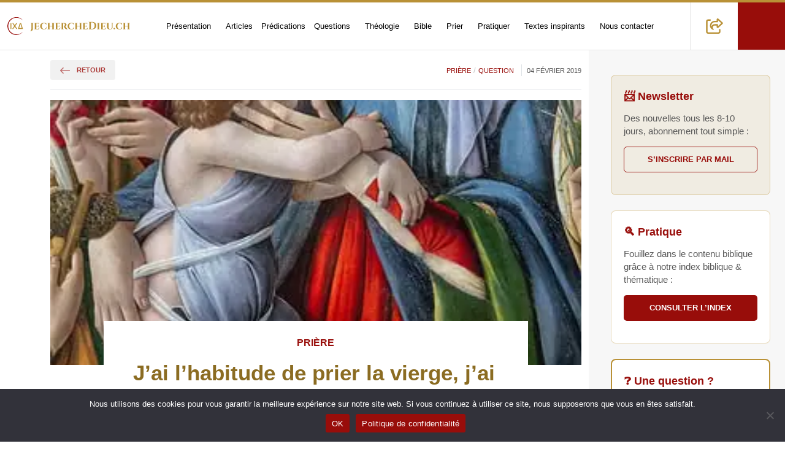

--- FILE ---
content_type: text/html; charset=UTF-8
request_url: https://jecherchedieu.ch/question/jai-lhabitude-de-prier-la-vierge-jai-lu-dans-la-bible-de-prier-que-dieu/
body_size: 40172
content:
<!DOCTYPE html>
<html class="no-js" lang="fr-FR">

<head><meta charset="UTF-8" /><script>if(navigator.userAgent.match(/MSIE|Internet Explorer/i)||navigator.userAgent.match(/Trident\/7\..*?rv:11/i)){var href=document.location.href;if(!href.match(/[?&]nowprocket/)){if(href.indexOf("?")==-1){if(href.indexOf("#")==-1){document.location.href=href+"?nowprocket=1"}else{document.location.href=href.replace("#","?nowprocket=1#")}}else{if(href.indexOf("#")==-1){document.location.href=href+"&nowprocket=1"}else{document.location.href=href.replace("#","&nowprocket=1#")}}}}</script><script>(()=>{class RocketLazyLoadScripts{constructor(){this.v="2.0.4",this.userEvents=["keydown","keyup","mousedown","mouseup","mousemove","mouseover","mouseout","touchmove","touchstart","touchend","touchcancel","wheel","click","dblclick","input"],this.attributeEvents=["onblur","onclick","oncontextmenu","ondblclick","onfocus","onmousedown","onmouseenter","onmouseleave","onmousemove","onmouseout","onmouseover","onmouseup","onmousewheel","onscroll","onsubmit"]}async t(){this.i(),this.o(),/iP(ad|hone)/.test(navigator.userAgent)&&this.h(),this.u(),this.l(this),this.m(),this.k(this),this.p(this),this._(),await Promise.all([this.R(),this.L()]),this.lastBreath=Date.now(),this.S(this),this.P(),this.D(),this.O(),this.M(),await this.C(this.delayedScripts.normal),await this.C(this.delayedScripts.defer),await this.C(this.delayedScripts.async),await this.T(),await this.F(),await this.j(),await this.A(),window.dispatchEvent(new Event("rocket-allScriptsLoaded")),this.everythingLoaded=!0,this.lastTouchEnd&&await new Promise(t=>setTimeout(t,500-Date.now()+this.lastTouchEnd)),this.I(),this.H(),this.U(),this.W()}i(){this.CSPIssue=sessionStorage.getItem("rocketCSPIssue"),document.addEventListener("securitypolicyviolation",t=>{this.CSPIssue||"script-src-elem"!==t.violatedDirective||"data"!==t.blockedURI||(this.CSPIssue=!0,sessionStorage.setItem("rocketCSPIssue",!0))},{isRocket:!0})}o(){window.addEventListener("pageshow",t=>{this.persisted=t.persisted,this.realWindowLoadedFired=!0},{isRocket:!0}),window.addEventListener("pagehide",()=>{this.onFirstUserAction=null},{isRocket:!0})}h(){let t;function e(e){t=e}window.addEventListener("touchstart",e,{isRocket:!0}),window.addEventListener("touchend",function i(o){o.changedTouches[0]&&t.changedTouches[0]&&Math.abs(o.changedTouches[0].pageX-t.changedTouches[0].pageX)<10&&Math.abs(o.changedTouches[0].pageY-t.changedTouches[0].pageY)<10&&o.timeStamp-t.timeStamp<200&&(window.removeEventListener("touchstart",e,{isRocket:!0}),window.removeEventListener("touchend",i,{isRocket:!0}),"INPUT"===o.target.tagName&&"text"===o.target.type||(o.target.dispatchEvent(new TouchEvent("touchend",{target:o.target,bubbles:!0})),o.target.dispatchEvent(new MouseEvent("mouseover",{target:o.target,bubbles:!0})),o.target.dispatchEvent(new PointerEvent("click",{target:o.target,bubbles:!0,cancelable:!0,detail:1,clientX:o.changedTouches[0].clientX,clientY:o.changedTouches[0].clientY})),event.preventDefault()))},{isRocket:!0})}q(t){this.userActionTriggered||("mousemove"!==t.type||this.firstMousemoveIgnored?"keyup"===t.type||"mouseover"===t.type||"mouseout"===t.type||(this.userActionTriggered=!0,this.onFirstUserAction&&this.onFirstUserAction()):this.firstMousemoveIgnored=!0),"click"===t.type&&t.preventDefault(),t.stopPropagation(),t.stopImmediatePropagation(),"touchstart"===this.lastEvent&&"touchend"===t.type&&(this.lastTouchEnd=Date.now()),"click"===t.type&&(this.lastTouchEnd=0),this.lastEvent=t.type,t.composedPath&&t.composedPath()[0].getRootNode()instanceof ShadowRoot&&(t.rocketTarget=t.composedPath()[0]),this.savedUserEvents.push(t)}u(){this.savedUserEvents=[],this.userEventHandler=this.q.bind(this),this.userEvents.forEach(t=>window.addEventListener(t,this.userEventHandler,{passive:!1,isRocket:!0})),document.addEventListener("visibilitychange",this.userEventHandler,{isRocket:!0})}U(){this.userEvents.forEach(t=>window.removeEventListener(t,this.userEventHandler,{passive:!1,isRocket:!0})),document.removeEventListener("visibilitychange",this.userEventHandler,{isRocket:!0}),this.savedUserEvents.forEach(t=>{(t.rocketTarget||t.target).dispatchEvent(new window[t.constructor.name](t.type,t))})}m(){const t="return false",e=Array.from(this.attributeEvents,t=>"data-rocket-"+t),i="["+this.attributeEvents.join("],[")+"]",o="[data-rocket-"+this.attributeEvents.join("],[data-rocket-")+"]",s=(e,i,o)=>{o&&o!==t&&(e.setAttribute("data-rocket-"+i,o),e["rocket"+i]=new Function("event",o),e.setAttribute(i,t))};new MutationObserver(t=>{for(const n of t)"attributes"===n.type&&(n.attributeName.startsWith("data-rocket-")||this.everythingLoaded?n.attributeName.startsWith("data-rocket-")&&this.everythingLoaded&&this.N(n.target,n.attributeName.substring(12)):s(n.target,n.attributeName,n.target.getAttribute(n.attributeName))),"childList"===n.type&&n.addedNodes.forEach(t=>{if(t.nodeType===Node.ELEMENT_NODE)if(this.everythingLoaded)for(const i of[t,...t.querySelectorAll(o)])for(const t of i.getAttributeNames())e.includes(t)&&this.N(i,t.substring(12));else for(const e of[t,...t.querySelectorAll(i)])for(const t of e.getAttributeNames())this.attributeEvents.includes(t)&&s(e,t,e.getAttribute(t))})}).observe(document,{subtree:!0,childList:!0,attributeFilter:[...this.attributeEvents,...e]})}I(){this.attributeEvents.forEach(t=>{document.querySelectorAll("[data-rocket-"+t+"]").forEach(e=>{this.N(e,t)})})}N(t,e){const i=t.getAttribute("data-rocket-"+e);i&&(t.setAttribute(e,i),t.removeAttribute("data-rocket-"+e))}k(t){Object.defineProperty(HTMLElement.prototype,"onclick",{get(){return this.rocketonclick||null},set(e){this.rocketonclick=e,this.setAttribute(t.everythingLoaded?"onclick":"data-rocket-onclick","this.rocketonclick(event)")}})}S(t){function e(e,i){let o=e[i];e[i]=null,Object.defineProperty(e,i,{get:()=>o,set(s){t.everythingLoaded?o=s:e["rocket"+i]=o=s}})}e(document,"onreadystatechange"),e(window,"onload"),e(window,"onpageshow");try{Object.defineProperty(document,"readyState",{get:()=>t.rocketReadyState,set(e){t.rocketReadyState=e},configurable:!0}),document.readyState="loading"}catch(t){console.log("WPRocket DJE readyState conflict, bypassing")}}l(t){this.originalAddEventListener=EventTarget.prototype.addEventListener,this.originalRemoveEventListener=EventTarget.prototype.removeEventListener,this.savedEventListeners=[],EventTarget.prototype.addEventListener=function(e,i,o){o&&o.isRocket||!t.B(e,this)&&!t.userEvents.includes(e)||t.B(e,this)&&!t.userActionTriggered||e.startsWith("rocket-")||t.everythingLoaded?t.originalAddEventListener.call(this,e,i,o):(t.savedEventListeners.push({target:this,remove:!1,type:e,func:i,options:o}),"mouseenter"!==e&&"mouseleave"!==e||t.originalAddEventListener.call(this,e,t.savedUserEvents.push,o))},EventTarget.prototype.removeEventListener=function(e,i,o){o&&o.isRocket||!t.B(e,this)&&!t.userEvents.includes(e)||t.B(e,this)&&!t.userActionTriggered||e.startsWith("rocket-")||t.everythingLoaded?t.originalRemoveEventListener.call(this,e,i,o):t.savedEventListeners.push({target:this,remove:!0,type:e,func:i,options:o})}}J(t,e){this.savedEventListeners=this.savedEventListeners.filter(i=>{let o=i.type,s=i.target||window;return e!==o||t!==s||(this.B(o,s)&&(i.type="rocket-"+o),this.$(i),!1)})}H(){EventTarget.prototype.addEventListener=this.originalAddEventListener,EventTarget.prototype.removeEventListener=this.originalRemoveEventListener,this.savedEventListeners.forEach(t=>this.$(t))}$(t){t.remove?this.originalRemoveEventListener.call(t.target,t.type,t.func,t.options):this.originalAddEventListener.call(t.target,t.type,t.func,t.options)}p(t){let e;function i(e){return t.everythingLoaded?e:e.split(" ").map(t=>"load"===t||t.startsWith("load.")?"rocket-jquery-load":t).join(" ")}function o(o){function s(e){const s=o.fn[e];o.fn[e]=o.fn.init.prototype[e]=function(){return this[0]===window&&t.userActionTriggered&&("string"==typeof arguments[0]||arguments[0]instanceof String?arguments[0]=i(arguments[0]):"object"==typeof arguments[0]&&Object.keys(arguments[0]).forEach(t=>{const e=arguments[0][t];delete arguments[0][t],arguments[0][i(t)]=e})),s.apply(this,arguments),this}}if(o&&o.fn&&!t.allJQueries.includes(o)){const e={DOMContentLoaded:[],"rocket-DOMContentLoaded":[]};for(const t in e)document.addEventListener(t,()=>{e[t].forEach(t=>t())},{isRocket:!0});o.fn.ready=o.fn.init.prototype.ready=function(i){function s(){parseInt(o.fn.jquery)>2?setTimeout(()=>i.bind(document)(o)):i.bind(document)(o)}return"function"==typeof i&&(t.realDomReadyFired?!t.userActionTriggered||t.fauxDomReadyFired?s():e["rocket-DOMContentLoaded"].push(s):e.DOMContentLoaded.push(s)),o([])},s("on"),s("one"),s("off"),t.allJQueries.push(o)}e=o}t.allJQueries=[],o(window.jQuery),Object.defineProperty(window,"jQuery",{get:()=>e,set(t){o(t)}})}P(){const t=new Map;document.write=document.writeln=function(e){const i=document.currentScript,o=document.createRange(),s=i.parentElement;let n=t.get(i);void 0===n&&(n=i.nextSibling,t.set(i,n));const c=document.createDocumentFragment();o.setStart(c,0),c.appendChild(o.createContextualFragment(e)),s.insertBefore(c,n)}}async R(){return new Promise(t=>{this.userActionTriggered?t():this.onFirstUserAction=t})}async L(){return new Promise(t=>{document.addEventListener("DOMContentLoaded",()=>{this.realDomReadyFired=!0,t()},{isRocket:!0})})}async j(){return this.realWindowLoadedFired?Promise.resolve():new Promise(t=>{window.addEventListener("load",t,{isRocket:!0})})}M(){this.pendingScripts=[];this.scriptsMutationObserver=new MutationObserver(t=>{for(const e of t)e.addedNodes.forEach(t=>{"SCRIPT"!==t.tagName||t.noModule||t.isWPRocket||this.pendingScripts.push({script:t,promise:new Promise(e=>{const i=()=>{const i=this.pendingScripts.findIndex(e=>e.script===t);i>=0&&this.pendingScripts.splice(i,1),e()};t.addEventListener("load",i,{isRocket:!0}),t.addEventListener("error",i,{isRocket:!0}),setTimeout(i,1e3)})})})}),this.scriptsMutationObserver.observe(document,{childList:!0,subtree:!0})}async F(){await this.X(),this.pendingScripts.length?(await this.pendingScripts[0].promise,await this.F()):this.scriptsMutationObserver.disconnect()}D(){this.delayedScripts={normal:[],async:[],defer:[]},document.querySelectorAll("script[type$=rocketlazyloadscript]").forEach(t=>{t.hasAttribute("data-rocket-src")?t.hasAttribute("async")&&!1!==t.async?this.delayedScripts.async.push(t):t.hasAttribute("defer")&&!1!==t.defer||"module"===t.getAttribute("data-rocket-type")?this.delayedScripts.defer.push(t):this.delayedScripts.normal.push(t):this.delayedScripts.normal.push(t)})}async _(){await this.L();let t=[];document.querySelectorAll("script[type$=rocketlazyloadscript][data-rocket-src]").forEach(e=>{let i=e.getAttribute("data-rocket-src");if(i&&!i.startsWith("data:")){i.startsWith("//")&&(i=location.protocol+i);try{const o=new URL(i).origin;o!==location.origin&&t.push({src:o,crossOrigin:e.crossOrigin||"module"===e.getAttribute("data-rocket-type")})}catch(t){}}}),t=[...new Map(t.map(t=>[JSON.stringify(t),t])).values()],this.Y(t,"preconnect")}async G(t){if(await this.K(),!0!==t.noModule||!("noModule"in HTMLScriptElement.prototype))return new Promise(e=>{let i;function o(){(i||t).setAttribute("data-rocket-status","executed"),e()}try{if(navigator.userAgent.includes("Firefox/")||""===navigator.vendor||this.CSPIssue)i=document.createElement("script"),[...t.attributes].forEach(t=>{let e=t.nodeName;"type"!==e&&("data-rocket-type"===e&&(e="type"),"data-rocket-src"===e&&(e="src"),i.setAttribute(e,t.nodeValue))}),t.text&&(i.text=t.text),t.nonce&&(i.nonce=t.nonce),i.hasAttribute("src")?(i.addEventListener("load",o,{isRocket:!0}),i.addEventListener("error",()=>{i.setAttribute("data-rocket-status","failed-network"),e()},{isRocket:!0}),setTimeout(()=>{i.isConnected||e()},1)):(i.text=t.text,o()),i.isWPRocket=!0,t.parentNode.replaceChild(i,t);else{const i=t.getAttribute("data-rocket-type"),s=t.getAttribute("data-rocket-src");i?(t.type=i,t.removeAttribute("data-rocket-type")):t.removeAttribute("type"),t.addEventListener("load",o,{isRocket:!0}),t.addEventListener("error",i=>{this.CSPIssue&&i.target.src.startsWith("data:")?(console.log("WPRocket: CSP fallback activated"),t.removeAttribute("src"),this.G(t).then(e)):(t.setAttribute("data-rocket-status","failed-network"),e())},{isRocket:!0}),s?(t.fetchPriority="high",t.removeAttribute("data-rocket-src"),t.src=s):t.src="data:text/javascript;base64,"+window.btoa(unescape(encodeURIComponent(t.text)))}}catch(i){t.setAttribute("data-rocket-status","failed-transform"),e()}});t.setAttribute("data-rocket-status","skipped")}async C(t){const e=t.shift();return e?(e.isConnected&&await this.G(e),this.C(t)):Promise.resolve()}O(){this.Y([...this.delayedScripts.normal,...this.delayedScripts.defer,...this.delayedScripts.async],"preload")}Y(t,e){this.trash=this.trash||[];let i=!0;var o=document.createDocumentFragment();t.forEach(t=>{const s=t.getAttribute&&t.getAttribute("data-rocket-src")||t.src;if(s&&!s.startsWith("data:")){const n=document.createElement("link");n.href=s,n.rel=e,"preconnect"!==e&&(n.as="script",n.fetchPriority=i?"high":"low"),t.getAttribute&&"module"===t.getAttribute("data-rocket-type")&&(n.crossOrigin=!0),t.crossOrigin&&(n.crossOrigin=t.crossOrigin),t.integrity&&(n.integrity=t.integrity),t.nonce&&(n.nonce=t.nonce),o.appendChild(n),this.trash.push(n),i=!1}}),document.head.appendChild(o)}W(){this.trash.forEach(t=>t.remove())}async T(){try{document.readyState="interactive"}catch(t){}this.fauxDomReadyFired=!0;try{await this.K(),this.J(document,"readystatechange"),document.dispatchEvent(new Event("rocket-readystatechange")),await this.K(),document.rocketonreadystatechange&&document.rocketonreadystatechange(),await this.K(),this.J(document,"DOMContentLoaded"),document.dispatchEvent(new Event("rocket-DOMContentLoaded")),await this.K(),this.J(window,"DOMContentLoaded"),window.dispatchEvent(new Event("rocket-DOMContentLoaded"))}catch(t){console.error(t)}}async A(){try{document.readyState="complete"}catch(t){}try{await this.K(),this.J(document,"readystatechange"),document.dispatchEvent(new Event("rocket-readystatechange")),await this.K(),document.rocketonreadystatechange&&document.rocketonreadystatechange(),await this.K(),this.J(window,"load"),window.dispatchEvent(new Event("rocket-load")),await this.K(),window.rocketonload&&window.rocketonload(),await this.K(),this.allJQueries.forEach(t=>t(window).trigger("rocket-jquery-load")),await this.K(),this.J(window,"pageshow");const t=new Event("rocket-pageshow");t.persisted=this.persisted,window.dispatchEvent(t),await this.K(),window.rocketonpageshow&&window.rocketonpageshow({persisted:this.persisted})}catch(t){console.error(t)}}async K(){Date.now()-this.lastBreath>45&&(await this.X(),this.lastBreath=Date.now())}async X(){return document.hidden?new Promise(t=>setTimeout(t)):new Promise(t=>requestAnimationFrame(t))}B(t,e){return e===document&&"readystatechange"===t||(e===document&&"DOMContentLoaded"===t||(e===window&&"DOMContentLoaded"===t||(e===window&&"load"===t||e===window&&"pageshow"===t)))}static run(){(new RocketLazyLoadScripts).t()}}RocketLazyLoadScripts.run()})();</script>
    <title>J&#039;ai l&#039;habitude de prier la vierge, j&#039;ai lu dans la Bible de prier que Dieu ?</title>
    <meta name="viewport" content="width=device-width, initial-scale=1, shrink-to-fit=no">
    
    <meta name="author" content="epg.ch">
    <meta name="date" content="2021-07-28" scheme="YYYY-MM-DD">

    <meta name='robots' content='index, follow, max-image-preview:large, max-snippet:-1, max-video-preview:-1' />
<link rel="preload" as="image" href="https://jecherchedieu.ch/wp-content/uploads/2019/02/marie.jpg" fetchpriority="high" imagesrcset="https://jecherchedieu.ch/wp-content/uploads/2019/02/marie.jpg 333w, https://jecherchedieu.ch/wp-content/uploads/2019/02/marie-200x300.jpg 200w" imagesizes="(max-width: 960px) 100vw, 920px">
	<!-- This site is optimized with the Yoast SEO plugin v26.7 - https://yoast.com/wordpress/plugins/seo/ -->
	<link rel="canonical" href="https://jecherchedieu.ch/question/jai-lhabitude-de-prier-la-vierge-jai-lu-dans-la-bible-de-prier-que-dieu/" />
	<meta property="og:locale" content="fr_FR" />
	<meta property="og:type" content="article" />
	<meta property="og:title" content="J&#039;ai l&#039;habitude de prier la vierge, j&#039;ai lu dans la Bible de prier que Dieu ?" />
	<meta property="og:description" content="Voix Chargement des voix... Vitesse 1x ▶ Lire ⏸ Pause ⏹ Stop Ajuster la taille A- 100% A+ Réinitialiser Options d&#039;impression Masquer l&#039;image principale 🖨️ Imprimer Par : pasteur Marc Pernot Question posée : Bonjour M. le pasteur, J&rsquo;ai besoin de me confier a quelqu&rsquo;un&#8230; Voila, j&rsquo;ai 27 ans. J&rsquo;aimerais vous parler d’une chose qui [&hellip;]" />
	<meta property="og:url" content="https://jecherchedieu.ch/question/jai-lhabitude-de-prier-la-vierge-jai-lu-dans-la-bible-de-prier-que-dieu/" />
	<meta property="og:site_name" content="Recherche théologique et spirituelle" />
	<meta property="article:publisher" content="https://www.facebook.com/jecherchedieu.ch/" />
	<meta property="article:author" content="https://www.facebook.com/pernot" />
	<meta property="article:published_time" content="2019-02-04T11:53:48+00:00" />
	<meta property="article:modified_time" content="2021-07-28T11:03:21+00:00" />
	<meta property="og:image" content="https://jecherchedieu.ch/wp-content/uploads/2019/02/marie.jpg" />
	<meta property="og:image:width" content="333" />
	<meta property="og:image:height" content="500" />
	<meta property="og:image:type" content="image/jpeg" />
	<meta name="author" content="Marc Pernot" />
	<meta name="twitter:card" content="summary_large_image" />
	<meta name="twitter:creator" content="@Jecherchedieu" />
	<meta name="twitter:site" content="@jecherchedieu" />
	<meta name="twitter:label1" content="Écrit par" />
	<meta name="twitter:data1" content="Marc Pernot" />
	<meta name="twitter:label2" content="Durée de lecture estimée" />
	<meta name="twitter:data2" content="2 minutes" />
	<script type="application/ld+json" class="yoast-schema-graph">{"@context":"https://schema.org","@graph":[{"@type":"Article","@id":"https://jecherchedieu.ch/question/jai-lhabitude-de-prier-la-vierge-jai-lu-dans-la-bible-de-prier-que-dieu/#article","isPartOf":{"@id":"https://jecherchedieu.ch/question/jai-lhabitude-de-prier-la-vierge-jai-lu-dans-la-bible-de-prier-que-dieu/"},"author":{"name":"Marc Pernot","@id":"https://jecherchedieu.ch/#/schema/person/987a457638579a3d35d711d3ca7ed06c"},"headline":"J’ai l’habitude de prier la vierge, j’ai lu dans la Bible de prier que Dieu ?","datePublished":"2019-02-04T11:53:48+00:00","dateModified":"2021-07-28T11:03:21+00:00","mainEntityOfPage":{"@id":"https://jecherchedieu.ch/question/jai-lhabitude-de-prier-la-vierge-jai-lu-dans-la-bible-de-prier-que-dieu/"},"wordCount":526,"commentCount":6,"publisher":{"@id":"https://jecherchedieu.ch/#organization"},"image":{"@id":"https://jecherchedieu.ch/question/jai-lhabitude-de-prier-la-vierge-jai-lu-dans-la-bible-de-prier-que-dieu/#primaryimage"},"thumbnailUrl":"https://jecherchedieu.ch/wp-content/uploads/2019/02/marie.jpg","keywords":["Dieu","Genève","Jésus","Marie","Suisse","vierge"],"articleSection":["Prière","Question"],"inLanguage":"fr-FR","potentialAction":[{"@type":"CommentAction","name":"Comment","target":["https://jecherchedieu.ch/question/jai-lhabitude-de-prier-la-vierge-jai-lu-dans-la-bible-de-prier-que-dieu/#respond"]}],"name":"J’ai l’habitude de prier la vierge, j’ai lu dans la Bible de prier que Dieu…"},{"@type":"WebPage","@id":"https://jecherchedieu.ch/question/jai-lhabitude-de-prier-la-vierge-jai-lu-dans-la-bible-de-prier-que-dieu/","url":"https://jecherchedieu.ch/question/jai-lhabitude-de-prier-la-vierge-jai-lu-dans-la-bible-de-prier-que-dieu/","name":"J’ai l’habitude de prier la vierge, j’ai lu dans la Bible de prier que Dieu…","isPartOf":{"@id":"https://jecherchedieu.ch/#website"},"primaryImageOfPage":{"@id":"https://jecherchedieu.ch/question/jai-lhabitude-de-prier-la-vierge-jai-lu-dans-la-bible-de-prier-que-dieu/#primaryimage"},"image":{"@id":"https://jecherchedieu.ch/question/jai-lhabitude-de-prier-la-vierge-jai-lu-dans-la-bible-de-prier-que-dieu/#primaryimage"},"thumbnailUrl":"https://jecherchedieu.ch/wp-content/uploads/2019/02/marie.jpg","datePublished":"2019-02-04T11:53:48+00:00","dateModified":"2021-07-28T11:03:21+00:00","breadcrumb":{"@id":"https://jecherchedieu.ch/question/jai-lhabitude-de-prier-la-vierge-jai-lu-dans-la-bible-de-prier-que-dieu/#breadcrumb"},"inLanguage":"fr-FR","potentialAction":[{"@type":"ReadAction","target":["https://jecherchedieu.ch/question/jai-lhabitude-de-prier-la-vierge-jai-lu-dans-la-bible-de-prier-que-dieu/"]}]},{"@type":"ImageObject","inLanguage":"fr-FR","@id":"https://jecherchedieu.ch/question/jai-lhabitude-de-prier-la-vierge-jai-lu-dans-la-bible-de-prier-que-dieu/#primaryimage","url":"https://jecherchedieu.ch/wp-content/uploads/2019/02/marie.jpg","contentUrl":"https://jecherchedieu.ch/wp-content/uploads/2019/02/marie.jpg","width":333,"height":500,"caption":"Illustration : Botticelli, Marie et son enfant, Florence - Image: 'Detail from Madonna with Child and Six Angels' http://www.flickr.com/photos/33563858@N00/39940939930 Found on flickrcc.net"},{"@type":"BreadcrumbList","@id":"https://jecherchedieu.ch/question/jai-lhabitude-de-prier-la-vierge-jai-lu-dans-la-bible-de-prier-que-dieu/#breadcrumb","itemListElement":[{"@type":"ListItem","position":1,"name":"Accueil","item":"https://jecherchedieu.ch/"},{"@type":"ListItem","position":2,"name":"Question","item":"https://jecherchedieu.ch/category/question/"},{"@type":"ListItem","position":3,"name":"J’ai l’habitude de prier la vierge, j’ai lu dans la Bible de prier que Dieu ?"}]},{"@type":"WebSite","@id":"https://jecherchedieu.ch/#website","url":"https://jecherchedieu.ch/","name":"Recherche théologique et spirituelle","description":"Paroisse en ligne de l'Eglise Protestante de Genève","publisher":{"@id":"https://jecherchedieu.ch/#organization"},"potentialAction":[{"@type":"SearchAction","target":{"@type":"EntryPoint","urlTemplate":"https://jecherchedieu.ch/?s={search_term_string}"},"query-input":{"@type":"PropertyValueSpecification","valueRequired":true,"valueName":"search_term_string"}}],"inLanguage":"fr-FR","image":{"@id":"https://jecherchedieu.ch/#/schema/website/image/"}},{"@type":"Organization","@id":"https://jecherchedieu.ch/#organization","name":"Église protestante de Genève","url":"https://jecherchedieu.ch/","logo":{"@type":"ImageObject","@id":"https://jecherchedieu.ch/#/schema/logo/image/"},"image":{"@id":"https://jecherchedieu.ch/#/schema/logo/image/"},"sameAs":["https://www.facebook.com/jecherchedieu.ch/","https://x.com/jecherchedieu","https://www.instagram.com/jecherchedieu/","https://www.linkedin.com/company/eglise-protestante-geneve","https://www.youtube.com/playlist?list=PLX2rglzPtx7pBZqQhQ08USSiF3Cx5jNRi"]},{"@type":"Person","@id":"https://jecherchedieu.ch/#/schema/person/987a457638579a3d35d711d3ca7ed06c","name":"Marc Pernot","description":"https://jecherchedieu.ch/temoignages/temoin/page-de-l-auteur-marc-pernot-pasteur-eglise-protestante-de-geneve/","sameAs":["https://www.facebook.com/pernot","https://x.com/Jecherchedieu"]},{"@type":"ImageObject","@id":"https://jecherchedieu.ch/#/schema/logo/image/","url":"https://jecherchedieu.ch/wp-content/uploads/2025/09/IXD-logo.png","contentUrl":"https://jecherchedieu.ch/wp-content/uploads/2025/09/IXD-logo.png"},{"@type":"ImageObject","@id":"https://jecherchedieu.ch/#/schema/website/image/","url":"https://jecherchedieu.ch/wp-content/uploads/2025/09/je-cherche-dieu-banner.jpg","contentUrl":"https://jecherchedieu.ch/wp-content/uploads/2025/09/je-cherche-dieu-banner.jpg"}]}</script><!-- ysth applied post_id=3273 src=wp -->
	<!-- / Yoast SEO plugin. -->



<script type="application/ld+json">{"@context":"https://schema.org","@type":"DiscussionForumPosting","@id":"https://jecherchedieu.ch/question/jai-lhabitude-de-prier-la-vierge-jai-lu-dans-la-bible-de-prier-que-dieu/#discussion","mainEntityOfPage":"https://jecherchedieu.ch/question/jai-lhabitude-de-prier-la-vierge-jai-lu-dans-la-bible-de-prier-que-dieu/","headline":"J&rsquo;ai l&rsquo;habitude de prier la vierge, j&rsquo;ai lu dans la Bible de prier que Dieu ? — Discussion (Article)","datePublished":"2019-02-04T12:53:48+01:00","dateModified":"2021-07-28T13:03:21+02:00","author":{"@type":"Person","name":"Marc Pernot","url":"https://jecherchedieu.ch/author/marc-pernot/","@id":"https://jecherchedieu.ch/#person"},"commentCount":6,"interactionStatistic":{"@type":"InteractionCounter","interactionType":{"@type":"CommentAction"},"userInteractionCount":6},"inLanguage":"fr-FR","about":{"@id":"https://jecherchedieu.ch/question/jai-lhabitude-de-prier-la-vierge-jai-lu-dans-la-bible-de-prier-que-dieu/#article"},"potentialAction":[{"@type":"CommentAction","target":["https://jecherchedieu.ch/question/jai-lhabitude-de-prier-la-vierge-jai-lu-dans-la-bible-de-prier-que-dieu/#respond"]}],"text":"Voix Chargement des voix... Vitesse 1x ▶ Lire ⏸ Pause ⏹ Stop Ajuster la taille A- 100% A+ Réinitialiser Options d'impression Masquer l'image principale 🖨️ Imprimer Par : pasteur Marc Pernot Question posée : Bonjour M. le pasteur, J&rsquo;ai besoin de me confier a quelqu&rsquo;un&#8230; Voila, j&rsquo;ai 27 ans. J&rsquo;aimerais vous parler d’une chose qui [&hellip;]","image":{"@type":"ImageObject","url":"https://jecherchedieu.ch/wp-content/uploads/2019/02/marie.jpg","contentUrl":"https://jecherchedieu.ch/wp-content/uploads/2019/02/marie.jpg","width":333,"height":500},"comment":[{"@type":"Comment","@id":"https://jecherchedieu.ch/question/jai-lhabitude-de-prier-la-vierge-jai-lu-dans-la-bible-de-prier-que-dieu/comment-page-1/#comment-10875","url":"https://jecherchedieu.ch/question/jai-lhabitude-de-prier-la-vierge-jai-lu-dans-la-bible-de-prier-que-dieu/comment-page-1/#comment-10875","author":{"@type":"Person","name":"Salakis"},"datePublished":"2022-06-29T11:42:39+02:00","text":"Bonjour, merci pour ce site, la question et la réponse. Pour ma part, je prie Jésus et Dieu le Père. Ma propre interprétation des évangiles irait plutôt dans le sens de se confier aussi à Jésus dans la prière. Voici quelques passages parmi d’autres possibles qui guident mon interprétation en ce sens, du fait que Jésus ne parle pas du tout comme un simple humain, ni même comme un prophète. Il parle comme une Entité liée à Dieu le Père, qu’il me p…"},{"@type":"Comment","@id":"https://jecherchedieu.ch/question/jai-lhabitude-de-prier-la-vierge-jai-lu-dans-la-bible-de-prier-que-dieu/comment-page-1/#comment-10883","url":"https://jecherchedieu.ch/question/jai-lhabitude-de-prier-la-vierge-jai-lu-dans-la-bible-de-prier-que-dieu/comment-page-1/#comment-10883","author":{"@type":"Person","name":"Marc Pernot"},"datePublished":"2022-06-29T22:26:33+02:00","text":"Quand on prie sincèrement, on ne prie jamais faux. Personnellement, Jésus nous invite à prier Dieu, son Père et notre Père. Je trouve que c'est une bonne idée de respecter cela. Pour ce qui est de la divinité de Jésus, il y a effectivement des versets qui vont dans ce sens, vous en avez relevé certains. Dans d'autres versets Jésus tend à bien distinguer entre Dieu et lui, et se rapprocher de nous."},{"@type":"Comment","@id":"https://jecherchedieu.ch/question/jai-lhabitude-de-prier-la-vierge-jai-lu-dans-la-bible-de-prier-que-dieu/comment-page-1/#comment-10899","url":"https://jecherchedieu.ch/question/jai-lhabitude-de-prier-la-vierge-jai-lu-dans-la-bible-de-prier-que-dieu/comment-page-1/#comment-10899","author":{"@type":"Person","name":"Salakis"},"datePublished":"2022-07-02T15:13:26+02:00","text":"On peut jouer sincèrement du violon et que ça sonne complètement faux, c'est d'ailleurs assez courant... Comme selon votre présentation pdf [lien retiré] (merci pour elle), dans les Actes des Apôtres, Etienne a prié directement Jésus (mort et supposé ressuscité par les premiers chrétiens à l'époque des Actes des apôtres), et dans l'épilogue de l'Apocalypse, l'auteur (très probablement Jean) prie directement Jésus. Oui Jésus est distinct de Dieu …"},{"@type":"Comment","@id":"https://jecherchedieu.ch/question/jai-lhabitude-de-prier-la-vierge-jai-lu-dans-la-bible-de-prier-que-dieu/comment-page-1/#comment-10905","url":"https://jecherchedieu.ch/question/jai-lhabitude-de-prier-la-vierge-jai-lu-dans-la-bible-de-prier-que-dieu/comment-page-1/#comment-10905","author":{"@type":"Person","name":"Marc Pernot"},"datePublished":"2022-07-02T22:53:30+02:00","text":"Quand on chante faux, Dieu entend juste. Et il nous aide aussi à progresser en chant."},{"@type":"Comment","@id":"https://jecherchedieu.ch/question/jai-lhabitude-de-prier-la-vierge-jai-lu-dans-la-bible-de-prier-que-dieu/comment-page-1/#comment-33717","url":"https://jecherchedieu.ch/question/jai-lhabitude-de-prier-la-vierge-jai-lu-dans-la-bible-de-prier-que-dieu/comment-page-1/#comment-33717","author":{"@type":"Person","name":"Franck"},"datePublished":"2025-09-12T19:08:50+02:00","text":"Pasteur je veux savoir sur la Vierge Marie Et son adoration dans les églises catholiques"},{"@type":"Comment","@id":"https://jecherchedieu.ch/question/jai-lhabitude-de-prier-la-vierge-jai-lu-dans-la-bible-de-prier-que-dieu/comment-page-1/#comment-33718","url":"https://jecherchedieu.ch/question/jai-lhabitude-de-prier-la-vierge-jai-lu-dans-la-bible-de-prier-que-dieu/comment-page-1/#comment-33718","author":{"@type":"Person","name":"Marc Pernot"},"datePublished":"2025-09-12T19:09:32+02:00","text":"Cher Franck, Effectivement, certains catholiques prient la Vierge et lui rendent un culte. Même si ce n'est vraiment pas notre façon de vivre notre foi, la foi des autres est à respecter, bien sûr. Personnellement, il est hors de question de prier qui que ce soit d'autre que Dieu, et Dieu seul, comme le Christ nous l'a appris. Nous pouvons le faire en pleine confiance, puisque le Christ nous a montré, et nous a dit, que Dieu nous est et nous ser…"}]}</script>

<link rel="alternate" type="application/rss+xml" title="Recherche théologique et spirituelle &raquo; J&rsquo;ai l&rsquo;habitude de prier la vierge, j&rsquo;ai lu dans la Bible de prier que Dieu ? Flux des commentaires" href="https://jecherchedieu.ch/question/jai-lhabitude-de-prier-la-vierge-jai-lu-dans-la-bible-de-prier-que-dieu/feed/" />
<style id='wp-img-auto-sizes-contain-inline-css' type='text/css'>
img:is([sizes=auto i],[sizes^="auto," i]){contain-intrinsic-size:3000px 1500px}
/*# sourceURL=wp-img-auto-sizes-contain-inline-css */
</style>
<style id='classic-theme-styles-inline-css' type='text/css'>
/*! This file is auto-generated */
.wp-block-button__link{color:#fff;background-color:#32373c;border-radius:9999px;box-shadow:none;text-decoration:none;padding:calc(.667em + 2px) calc(1.333em + 2px);font-size:1.125em}.wp-block-file__button{background:#32373c;color:#fff;text-decoration:none}
/*# sourceURL=/wp-includes/css/classic-themes.min.css */
</style>
<link data-minify="1" rel='stylesheet' id='accessibility-tools-css-css' href='https://jecherchedieu.ch/wp-content/cache/min/1/wp-content/mu-plugins/accessibility-tools.css?ver=1767631397' type='text/css' media='all' />
<style id='lp-bible-index-inline-css' type='text/css'>
.lp-bible-wrap{max-width:1000px;margin:0 auto}.lp-type-filters{display:flex;flex-wrap:wrap;gap:.4rem;margin:0 0 .6rem}.lp-type{padding:.35rem .7rem;border:1px solid #ddd;border-radius:.6rem;background:#fff;cursor:pointer;font-size:.9rem}.lp-type.active{box-shadow:0 0 0 2px rgba(0,0,0,.06) inset;border-color:#999}.lp-type--all{background:#f7f7f7}.lp-bible-tabs{display:flex;gap:.5rem;margin:.4rem 0 1rem}.lp-bible-tab{padding:.45rem .9rem;border:1px solid #d0d0d0;border-radius:.6rem;cursor:pointer;color:#444;background:#fff}.lp-bible-tab.active{background:#2b59c3;color:#fff;border-color:#254da6;font-weight:700}.lp-bible-search{width:100%;padding:.6rem .8rem;border:1px solid #ddd;border-radius:.5rem;margin:.2rem 0 1rem}.lp-book{border:1px solid #eee;border-radius:.6rem;margin:.5rem 0}.lp-book>button{width:100%;text-align:left;padding:.6rem .8rem;background:#f7f9fc;border:none;border-bottom:1px solid #eee;font-weight:600;cursor:pointer}.lp-h2{font-size:1.15rem;margin:.5rem 0 .2rem}.lp-chapters{padding:.6rem .8rem;display:none}.lp-book.open .lp-chapters{display:block}.lp-item{display:flex;align-items:center;gap:.5rem;padding:.25rem 0}.lp-badge{font-size:.75rem;border:1px solid transparent;border-radius:999px;padding:.05rem .6rem;display:inline-block;line-height:1.6}.lp-muted{color:#666}.lp-nores{display:none;margin:1rem 0;font-style:italic;color:#666}.lp-badge--predication{background:#FFEBD6;border-color:#FFD9B3;color:#7A2E00}.lp-type--predication{background:#FFEBD6;border-color:#FFD9B3;color:#7A2E00}.lp-type--predication.active{box-shadow:0 0 0 2px #FFD9B3 inset;border-color:#7A2E00}.lp-badge--meditation{background:#E8F3FF;border-color:#CFE6FF;color:#0A4CA3}.lp-type--meditation{background:#E8F3FF;border-color:#CFE6FF;color:#0A4CA3}.lp-type--meditation.active{box-shadow:0 0 0 2px #CFE6FF inset;border-color:#0A4CA3}.lp-badge--etude-biblique{background:#F1E8FF;border-color:#E2D6FF;color:#4E1FA8}.lp-type--etude-biblique{background:#F1E8FF;border-color:#E2D6FF;color:#4E1FA8}.lp-type--etude-biblique.active{box-shadow:0 0 0 2px #E2D6FF inset;border-color:#4E1FA8}.lp-badge--priere{background:#E7FAF0;border-color:#C6F0DB;color:#145A32}.lp-type--priere{background:#E7FAF0;border-color:#C6F0DB;color:#145A32}.lp-type--priere.active{box-shadow:0 0 0 2px #C6F0DB inset;border-color:#145A32}.lp-badge--question{background:#FFF6CC;border-color:#FFE999;color:#7A5A00}.lp-type--question{background:#FFF6CC;border-color:#FFE999;color:#7A5A00}.lp-type--question.active{box-shadow:0 0 0 2px #FFE999 inset;border-color:#7A5A00}
/*# sourceURL=lp-bible-index-inline-css */
</style>
<link rel='stylesheet' id='cookie-notice-front-css' href='https://jecherchedieu.ch/wp-content/plugins/cookie-notice/css/front.min.css?ver=2.5.11' type='text/css' media='all' />
<link rel='stylesheet' id='bootstrap.min-css' href='https://jecherchedieu.ch/wp-content/themes/igeneve_starter/css/bootstrap/bootstrap.min.css?ver=1.0' type='text/css' media='all' />
<link rel='stylesheet' id='bootstrap-grid.min-css' href='https://jecherchedieu.ch/wp-content/themes/igeneve_starter/css/bootstrap/bootstrap-grid.min.css?ver=1.0' type='text/css' media='all' />
<link rel='stylesheet' id='bootstrap-reboot.min-css' href='https://jecherchedieu.ch/wp-content/themes/igeneve_starter/css/bootstrap/bootstrap-reboot.min.css?ver=1.0' type='text/css' media='all' />
<link data-minify="1" rel='stylesheet' id='helper-class-css' href='https://jecherchedieu.ch/wp-content/cache/min/1/wp-content/themes/igeneve_starter/css/helper-class.css?ver=1767631397' type='text/css' media='all' />
<link data-minify="1" rel='stylesheet' id='custom-css' href='https://jecherchedieu.ch/wp-content/cache/background-css/1/jecherchedieu.ch/wp-content/cache/min/1/wp-content/themes/igeneve_starter/css/custom.css?ver=1767631397&wpr_t=1768945634' type='text/css' media='all' />
<script type="text/javascript" id="lp-bible-index-js-js-after">
/* <![CDATA[ */
window.LP_BIBLE_BOOKS = {"genese":["genese","Gen\u00e8se","gen","gn"],"exode":["exode","Exode","exo","ex"],"levitique":["levitique","L\u00e9vitique","lev","lv"],"nombres":["nombres","Nombres","nb","nomb"],"deuteronome":["deuteronome","Deut\u00e9ronome","dt","deut"],"josue":["josue","Josu\u00e9","jos","js"],"juges":["juges","Juges","jg"],"ruth":["ruth","Ruth","rt"],"1-samuel":["1-samuel","1 Samuel","1s","1sam"],"2-samuel":["2-samuel","2 Samuel","2s","2sam"],"1-rois":["1-rois","1 Rois","1r","1rois"],"2-rois":["2-rois","2 Rois","2r","2rois"],"1-chroniques":["1-chroniques","1 Chroniques","1ch"],"2-chroniques":["2-chroniques","2 Chroniques","2ch"],"esdras":["esdras","Esdras","esd"],"nehemie":["nehemie","N\u00e9h\u00e9mie","ne"],"ester":["ester","Esther","est"],"job":["job","Job","jb"],"psaumes":["psaumes","Psaumes","ps","psaume","psaumes"],"proverbes":["proverbes","Proverbes","pr","prov"],"ecclesiaste":["ecclesiaste","Eccl\u00e9siaste","ec","qohelet","qo"],"cantique":["cantique","Cantique des cantiques","ct","cant"],"esaie":["esaie","\u00c9sa\u00efe","es","isaie","is"],"jeremie":["jeremie","J\u00e9r\u00e9mie","jr","jer"],"lamentations":["lamentations","Lamentations","lm"],"ezechiel":["ezechiel","\u00c9z\u00e9chiel","ez"],"daniel":["daniel","Daniel","dn"],"osee":["osee","Os\u00e9e","os"],"joel":["joel","Jo\u00ebl","jl"],"amos":["amos","Amos","am"],"abdias":["abdias","Abdias","ab"],"jonas":["jonas","Jonas","jon"],"michee":["michee","Mich\u00e9e","mi"],"nahum":["nahum","Nahum","na"],"habakuk":["habakuk","Habakuk","ha","hab"],"sophonie":["sophonie","Sophonie","so"],"agee":["agee","Agg\u00e9e","ag"],"zacharie":["zacharie","Zacharie","za","zac"],"malachie":["malachie","Malachie","ml"],"apocryphes-at":["apocryphes-at","Apocryphes de l'AT","apoc-at","apocryphes at"],"matthieu":["matthieu","Matthieu","mt"],"marc":["marc","Marc","mc"],"luc":["luc","Luc","lc","luc"],"jean":["jean","Jean","jn"],"actes":["actes","Actes des ap\u00f4tres","ac","act"],"romains":["romains","Romains","rm"],"1-corinthiens":["1-corinthiens","1 Corinthiens","1co"],"2-corinthiens":["2-corinthiens","2 Corinthiens","2co"],"galates":["galates","Galates","ga"],"ephesiens":["ephesiens","\u00c9ph\u00e9siens","ep","eph"],"philippiens":["philippiens","Philippiens","ph"],"colossiens":["colossiens","Colossiens","col"],"1-thessaloniciens":["1-thessaloniciens","1 Thessaloniciens","1th"],"2-thessaloniciens":["2-thessaloniciens","2 Thessaloniciens","2th"],"1-timothee":["1-timothee","1 Timoth\u00e9e","1tm"],"2-timothee":["2-timothee","2 Timoth\u00e9e","2tm"],"tite":["tite","Tite","tt"],"philemon":["philemon","Phil\u00e9mon","phm"],"hebreux":["hebreux","H\u00e9breux","he"],"jacques":["jacques","Jacques","jc"],"1-pierre":["1-pierre","1 Pierre","1p"],"2-pierre":["2-pierre","2 Pierre","2p"],"1-jean":["1-jean","1 Jean","1jn"],"2-jean":["2-jean","2 Jean","2jn"],"3-jean":["3-jean","3 Jean","3jn"],"jude":["jude","Jude","jud"],"apocalypse":["apocalypse","Apocalypse","ap","apoc"],"apocryphes-nt":["apocryphes-nt","Apocryphes du NT","apoc-nt","apocryphes nt"]};
function norm(s){ return (s||'').toLowerCase().normalize('NFD').replace(/[\u0300-\u036f]/g,'').replace(/[^a-z0-9]+/g,' ').trim().replace(/\s+/g,' '); }function parseQuery(raw){  const books = window.LP_BIBLE_BOOKS || {};  const qn = norm(raw);  if(!qn) return {raw:qn};  // Cherche le livre par le plus long synonyme en tête de chaîne  let found = null, foundSyn = '';  for(const slug in books){    const syns = books[slug].map(norm);    for(const syn of syns){      if(!syn) continue;      if(qn===syn || qn.startsWith(syn+' ')){        if(syn.length > foundSyn.length){ found = slug; foundSyn = syn; }      }    }  }  let rest = qn;  if(found){ rest = qn===foundSyn ? '' : qn.slice(foundSyn.length).trim(); }  const nums = rest ? rest.split(' ').filter(Boolean).map(n=>parseInt(n,10)).filter(n=>!isNaN(n)) : [];  const q = {raw:qn, book:found};  if(nums.length===1){ q.c1=nums[0]; }  else if(nums.length===2){ q.c1=nums[0]; q.v1=nums[1]; }  else if(nums.length===3){ q.c1=nums[0]; q.v1=nums[1]; q.c2=nums[0]; q.v2=nums[2]; }  else if(nums.length>=4){ q.c1=nums[0]; q.v1=nums[1]; q.c2=nums[2]; q.v2=nums[3]; }  return q;}function cmp(a,b){ if(a.c!==b.c) return a.c-b.c; return a.v-b.v; }function mkPoint(c,v){ return {c: c||1, v: v||1}; }function mkEnd(c,v){ return {c: c||999, v: v||999}; }function rangeFromItem(it){  const c1 = parseInt(it.dataset.c1||''); const v1 = parseInt(it.dataset.v1||'');  const c2 = parseInt(it.dataset.c2||''); const v2 = parseInt(it.dataset.v2||'');  if(!c1){ // livre entier    return {start: mkPoint(1,1), end: mkEnd(999,999)};  }  if(!v1){ // chapitre entier ou plage de chapitres    const start = mkPoint(c1,1);    const end = mkEnd(c2||c1, 999);    return {start, end};  }  const start = mkPoint(c1, v1);  const end = (c2||v2) ? mkEnd(c2||c1, v2||v1) : mkEnd(c1, v1);  return {start, end};}function rangeFromQuery(q){  if(!q || !q.book){ return null; }  if(!q.c1){ return {start: mkPoint(1,1), end: mkEnd(999,999)}; } // livre entier  if(q.c1 && !q.v1){ return {start: mkPoint(q.c1,1), end: mkEnd(q.c2||q.c1, 999)}; }  if(q.c1 && q.v1 && !q.c2 && !q.v2){ return {start: mkPoint(q.c1,q.v1), end: mkEnd(q.c1, q.v1)}; }  return {start: mkPoint(q.c1,q.v1), end: mkEnd(q.c2||q.c1, q.v2||q.v1)};}function intersects(a,b){ return cmp(a.start,b.end) <= 0 && cmp(b.start,a.end) <= 0; }function lpApplyFilters(){  const search = document.querySelector('.lp-bible-search');  const activeTypeBtn = document.querySelector('.lp-type.active');  const type = activeTypeBtn ? activeTypeBtn.dataset.type : 'all';  const raw = search ? search.value : '';  const q = parseQuery(raw);  const rq = rangeFromQuery(q);  const panes = document.querySelectorAll('.lp-pane');  let totalVisible = 0;  // Gestion des requêtes incorrectes (aucun livre détecté mais texte saisi)  const qn = norm(raw);  const bad = !!qn && !q.book;  const badq = document.querySelector('.lp-badq');  const nores = document.querySelector('.lp-nores');  if(bad){    if(badq) badq.style.display='block';    if(nores) nores.style.display='none';    // ne pas filtrer, on garde l'affichage tel quel    return;  } else {    if(badq) badq.style.display='none';  }  panes.forEach(p=>{    let paneVisible = 0;    p.querySelectorAll('.lp-book').forEach(book=>{      let itemsVisible = 0;      const restrictBook = !!q.book;      const shown = new Set(); // dédoublonnage par article dans un même livre      book.querySelectorAll('.lp-item').forEach(it=>{        const itType = (it.dataset.type||'').toLowerCase();        const typeOk = (type==='all') || (itType===type);        // Filtre par livre si précisé        if(restrictBook && q.book !== it.dataset.book){ it.style.display='none'; return; }        if(!rq){          // Pas de plage structurée (mais on a un livre) -> correspondance simple          const refn = norm(it.dataset.ref||'');          const show = (!qn || refn.includes(qn)) && typeOk;          if(show){            if(restrictBook){              const pid = it.dataset.post;              if(shown.has(pid)){ it.style.display='none'; return; }              shown.add(pid);            }            it.style.display='flex'; itemsVisible++;          } else {            it.style.display='none';          }          return;        }        // Test d'intersection de plages        const ir = rangeFromItem(it);        const show = typeOk && intersects(ir, rq);        if(show){          if(restrictBook){            const pid = it.dataset.post;            if(shown.has(pid)){ it.style.display='none'; return; }            shown.add(pid);          }          it.style.display='flex'; itemsVisible++;        } else {          it.style.display='none';        }      });      book.style.display = (itemsVisible>0) ? 'block' : 'none';      paneVisible += itemsVisible;    });    totalVisible += paneVisible;  });  if(nores){ const hasQuery = !!(q && (q.book || qn)); nores.style.display = (hasQuery && totalVisible===0) ? 'block' : 'none'; }}document.addEventListener('click', e=>{  if(e.target.classList.contains('lp-bible-tab')){    const which=e.target.dataset.tab;    document.querySelectorAll('.lp-bible-tab').forEach(t=>{      const on = (t.dataset.tab===which);      t.classList.toggle('active', on);      t.setAttribute('aria-selected', on?'true':'false');    });    document.querySelectorAll('.lp-pane').forEach(p=>p.style.display=(p.dataset.tab===which)?'block':'none');    lpApplyFilters();  }  if(e.target.classList.contains('lp-type')){    document.querySelectorAll('.lp-type').forEach(b=>{      const on = (b===e.target);      b.classList.toggle('active', on);      b.setAttribute('aria-pressed', on?'true':'false');    });    lpApplyFilters();  }  if(e.target.matches('.lp-book>button')){    const btn=e.target;    const book=btn.parentElement;    const open=book.classList.toggle('open');    btn.setAttribute('aria-expanded', open ? 'true':'false');  }});document.addEventListener('input', e=>{  if(e.target.classList.contains('lp-bible-search')){    lpApplyFilters();  }});document.addEventListener('DOMContentLoaded', lpApplyFilters);
//# sourceURL=lp-bible-index-js-js-after
/* ]]> */
</script>
<script type="text/javascript" id="cookie-notice-front-js-before">
/* <![CDATA[ */
var cnArgs = {"ajaxUrl":"https:\/\/jecherchedieu.ch\/wp-admin\/admin-ajax.php","nonce":"14da380a19","hideEffect":"fade","position":"bottom","onScroll":false,"onScrollOffset":100,"onClick":false,"cookieName":"cookie_notice_accepted","cookieTime":2592000,"cookieTimeRejected":2592000,"globalCookie":false,"redirection":false,"cache":true,"revokeCookies":false,"revokeCookiesOpt":"automatic"};

//# sourceURL=cookie-notice-front-js-before
/* ]]> */
</script>
<script type="text/javascript" src="https://jecherchedieu.ch/wp-content/plugins/cookie-notice/js/front.min.js?ver=2.5.11" id="cookie-notice-front-js" data-rocket-defer defer></script>
<style>    /* Vos styles personnalisés */    .sb-action-card {        padding: 20px;        margin-bottom: 25px;        border-radius: 8px;        border: 1px solid #b9913659;        font-family: "Helvetica Neue", Helvetica, Arial, sans-serif;    }        .sb-title {        color: #980D0A;        font-weight: 700;        font-size: 1.15rem;        margin-top: 0;        margin-bottom: 12px;        display: flex;        align-items: center;    }    .sb-text {        color: #595959;        font-size: 0.95rem;        line-height: 1.4;        margin-bottom: 15px;    }/* Style unique et fusionné pour le bouton */.sb-button {    /* 1. Structure et affichage */    display: flex !important;    align-items: center !important;    justify-content: center !important;    width: 100%;    height: 42px; /* Hauteur fixe pour garantir le centrage */        /* 2. Reset des styles parasites du thème */    padding: 0 !important;    margin: 0 !important;    line-height: 1 !important;    text-decoration: none !important;        /* 3. Apparence */    border-radius: 5px;    font-weight: 700;    text-transform: uppercase;    font-size: 0.8rem;    transition: all 0.3s ease;    box-sizing: border-box;}/* On force le span à l'intérieur à n'avoir aucune marge */.sb-button span {    display: inline-block;    line-height: 1 !important;    margin: 0 !important;    padding: 0 !important;}        .bg-action-newsletter { background-color: rgba(185, 146, 54, 0.1); }        .btn-newsletter {        border: 1px solid #980D0A;        color: #980D0A !important;    }        .btn-newsletter:hover {        background-color: #980D0A;        color: #ffffff !important;    }    .bg-action-index { background-color: #ffffff; }        .btn-index {        background-color: #980D0A;        color: #ffffff !important;    }        .btn-index:hover {        background-color: #6c0907;    }        /* Style spécifique pour le bloc Question */.bg-action-question {    background-color: #ffffff; /* Fond blanc comme l'index */    border: 2px solid #b99136; /* Bordure or un peu plus épaisse pour attirer l'attention */}.btn-question {    background-color: #B99136; /* Bouton couleur Or */    color: #ffffff !important;}.btn-question:hover {    background-color: #8B6C22; /* Votre couleur "font-color-gold" pour le hover */}</style><style>  .btn-podcast{    display:inline-flex;align-items:center;gap:.5rem;    padding:.75rem 1.1rem;border-radius:999px;    text-decoration:none;font-weight:600;line-height:1;    border:1px solid rgba(0,0,0,.12);    box-shadow:0 6px 16px rgba(0,0,0,.08);  }  .btn-podcast:hover{transform:translateY(-1px)}  .btn-podcast:active{transform:translateY(0)}  .btn-podcast:focus{outline:3px solid rgba(0,0,0,.25);outline-offset:3px}  </style><noscript><style>.lazyload[data-src]{display:none !important;}</style></noscript><style>.lazyload{background-image:none !important;}.lazyload:before{background-image:none !important;}</style><style>.wp-block-gallery.is-cropped .blocks-gallery-item picture{height:100%;width:100%;}</style><link rel="icon" href="https://jecherchedieu.ch/wp-content/uploads/2020/12/cropped-IXD-150x150.jpg" sizes="32x32" />
<link rel="icon" href="https://jecherchedieu.ch/wp-content/uploads/2020/12/cropped-IXD-300x300.jpg" sizes="192x192" />
<link rel="apple-touch-icon" href="https://jecherchedieu.ch/wp-content/uploads/2020/12/cropped-IXD-300x300.jpg" />
<meta name="msapplication-TileImage" content="https://jecherchedieu.ch/wp-content/uploads/2020/12/cropped-IXD-300x300.jpg" />
<noscript><style id="rocket-lazyload-nojs-css">.rll-youtube-player, [data-lazy-src]{display:none !important;}</style></noscript>
    <!-- Global site tag (gtag.js) - Google Analytics -->
    <script type="rocketlazyloadscript" async data-rocket-src="https://www.googletagmanager.com/gtag/js?id=UA-128592651-1"></script>
    <meta name="google-site-verification" content="wQilnEm0wOmSd55azmDHwoeN4Ni3sjtooDPqLR6yiC0" />
    <script type="rocketlazyloadscript">
        window.dataLayer = window.dataLayer || [];

        function gtag() {
            dataLayer.push(arguments);
        }
        gtag('js', new Date());

        gtag('config', 'UA-128592651-1');
    </script>
    <!-- pour facebook -->
    <meta name="facebook-domain-verification" content="7vtosnxv18it5h947ml7oqrv2jf0kc" />

    <!-- FAVICONS -->
    <link rel="apple-touch-icon" sizes="57x57" href="https://jecherchedieu.ch/wp-content/themes/igeneve_starter/images/favicon/apple-icon-57x57.png">
    <link rel="apple-touch-icon" sizes="60x60" href="https://jecherchedieu.ch/wp-content/themes/igeneve_starter/images/favicon/apple-icon-60x60.png">
    <link rel="apple-touch-icon" sizes="72x72" href="https://jecherchedieu.ch/wp-content/themes/igeneve_starter/images/favicon/apple-icon-72x72.png">
    <link rel="apple-touch-icon" sizes="76x76" href="https://jecherchedieu.ch/wp-content/themes/igeneve_starter/images/favicon/apple-icon-76x76.png">
    <link rel="apple-touch-icon" sizes="114x114" href="https://jecherchedieu.ch/wp-content/themes/igeneve_starter/images/favicon/apple-icon-114x114.png">
    <link rel="apple-touch-icon" sizes="120x120" href="https://jecherchedieu.ch/wp-content/themes/igeneve_starter/images/favicon/apple-icon-120x120.png">
    <link rel="apple-touch-icon" sizes="144x144" href="https://jecherchedieu.ch/wp-content/themes/igeneve_starter/images/favicon/apple-icon-144x144.png">
    <link rel="apple-touch-icon" sizes="152x152" href="https://jecherchedieu.ch/wp-content/themes/igeneve_starter/images/favicon/apple-icon-152x152.png">
    <link rel="apple-touch-icon" sizes="180x180" href="https://jecherchedieu.ch/wp-content/themes/igeneve_starter/images/favicon/apple-icon-180x180.png">
    <link rel="icon" type="image/png" sizes="192x192" href="https://jecherchedieu.ch/wp-content/themes/igeneve_starter/images/favicon/android-icon-192x192.png">
    <link rel="icon" type="image/png" sizes="32x32" href="https://jecherchedieu.ch/wp-content/themes/igeneve_starter/images/favicon/favicon-32x32.png">
    <link rel="icon" type="image/png" sizes="96x96" href="https://jecherchedieu.ch/wp-content/themes/igeneve_starter/images/favicon/favicon-96x96.png">
    <link rel="icon" type="image/png" sizes="16x16" href="https://jecherchedieu.ch/wp-content/themes/igeneve_starter/images/favicon/favicon-16x16.png">
    <meta name="msapplication-TileColor" content="#ffffff">
    <meta name="msapplication-TileImage" content="https://jecherchedieu.ch/wp-content/themes/igeneve_starter/images/favicon/ms-icon-144x144.png">
    <meta name="theme-color" content="#ffffff">

    <!-- Pour IE 9 et inférieur. Gestion HTML 5 -->
    <!--[if lt IE 9]>
		<script src=’js/html5shiv.js’ type=’text/javascript’></script>
	<![endif ]-->

    <!--[if IE]>
    <link rel="shortcut icon" href="https://jecherchedieu.ch/wp-content/themes/igeneve_starter/favicon.ico">
    <![endif]-->


<style id='global-styles-inline-css' type='text/css'>
:root{--wp--preset--aspect-ratio--square: 1;--wp--preset--aspect-ratio--4-3: 4/3;--wp--preset--aspect-ratio--3-4: 3/4;--wp--preset--aspect-ratio--3-2: 3/2;--wp--preset--aspect-ratio--2-3: 2/3;--wp--preset--aspect-ratio--16-9: 16/9;--wp--preset--aspect-ratio--9-16: 9/16;--wp--preset--color--black: #000000;--wp--preset--color--cyan-bluish-gray: #abb8c3;--wp--preset--color--white: #ffffff;--wp--preset--color--pale-pink: #f78da7;--wp--preset--color--vivid-red: #cf2e2e;--wp--preset--color--luminous-vivid-orange: #ff6900;--wp--preset--color--luminous-vivid-amber: #fcb900;--wp--preset--color--light-green-cyan: #7bdcb5;--wp--preset--color--vivid-green-cyan: #00d084;--wp--preset--color--pale-cyan-blue: #8ed1fc;--wp--preset--color--vivid-cyan-blue: #0693e3;--wp--preset--color--vivid-purple: #9b51e0;--wp--preset--gradient--vivid-cyan-blue-to-vivid-purple: linear-gradient(135deg,rgb(6,147,227) 0%,rgb(155,81,224) 100%);--wp--preset--gradient--light-green-cyan-to-vivid-green-cyan: linear-gradient(135deg,rgb(122,220,180) 0%,rgb(0,208,130) 100%);--wp--preset--gradient--luminous-vivid-amber-to-luminous-vivid-orange: linear-gradient(135deg,rgb(252,185,0) 0%,rgb(255,105,0) 100%);--wp--preset--gradient--luminous-vivid-orange-to-vivid-red: linear-gradient(135deg,rgb(255,105,0) 0%,rgb(207,46,46) 100%);--wp--preset--gradient--very-light-gray-to-cyan-bluish-gray: linear-gradient(135deg,rgb(238,238,238) 0%,rgb(169,184,195) 100%);--wp--preset--gradient--cool-to-warm-spectrum: linear-gradient(135deg,rgb(74,234,220) 0%,rgb(151,120,209) 20%,rgb(207,42,186) 40%,rgb(238,44,130) 60%,rgb(251,105,98) 80%,rgb(254,248,76) 100%);--wp--preset--gradient--blush-light-purple: linear-gradient(135deg,rgb(255,206,236) 0%,rgb(152,150,240) 100%);--wp--preset--gradient--blush-bordeaux: linear-gradient(135deg,rgb(254,205,165) 0%,rgb(254,45,45) 50%,rgb(107,0,62) 100%);--wp--preset--gradient--luminous-dusk: linear-gradient(135deg,rgb(255,203,112) 0%,rgb(199,81,192) 50%,rgb(65,88,208) 100%);--wp--preset--gradient--pale-ocean: linear-gradient(135deg,rgb(255,245,203) 0%,rgb(182,227,212) 50%,rgb(51,167,181) 100%);--wp--preset--gradient--electric-grass: linear-gradient(135deg,rgb(202,248,128) 0%,rgb(113,206,126) 100%);--wp--preset--gradient--midnight: linear-gradient(135deg,rgb(2,3,129) 0%,rgb(40,116,252) 100%);--wp--preset--font-size--small: 13px;--wp--preset--font-size--medium: 20px;--wp--preset--font-size--large: 36px;--wp--preset--font-size--x-large: 42px;--wp--preset--spacing--20: 0.44rem;--wp--preset--spacing--30: 0.67rem;--wp--preset--spacing--40: 1rem;--wp--preset--spacing--50: 1.5rem;--wp--preset--spacing--60: 2.25rem;--wp--preset--spacing--70: 3.38rem;--wp--preset--spacing--80: 5.06rem;--wp--preset--shadow--natural: 6px 6px 9px rgba(0, 0, 0, 0.2);--wp--preset--shadow--deep: 12px 12px 50px rgba(0, 0, 0, 0.4);--wp--preset--shadow--sharp: 6px 6px 0px rgba(0, 0, 0, 0.2);--wp--preset--shadow--outlined: 6px 6px 0px -3px rgb(255, 255, 255), 6px 6px rgb(0, 0, 0);--wp--preset--shadow--crisp: 6px 6px 0px rgb(0, 0, 0);}:where(.is-layout-flex){gap: 0.5em;}:where(.is-layout-grid){gap: 0.5em;}body .is-layout-flex{display: flex;}.is-layout-flex{flex-wrap: wrap;align-items: center;}.is-layout-flex > :is(*, div){margin: 0;}body .is-layout-grid{display: grid;}.is-layout-grid > :is(*, div){margin: 0;}:where(.wp-block-columns.is-layout-flex){gap: 2em;}:where(.wp-block-columns.is-layout-grid){gap: 2em;}:where(.wp-block-post-template.is-layout-flex){gap: 1.25em;}:where(.wp-block-post-template.is-layout-grid){gap: 1.25em;}.has-black-color{color: var(--wp--preset--color--black) !important;}.has-cyan-bluish-gray-color{color: var(--wp--preset--color--cyan-bluish-gray) !important;}.has-white-color{color: var(--wp--preset--color--white) !important;}.has-pale-pink-color{color: var(--wp--preset--color--pale-pink) !important;}.has-vivid-red-color{color: var(--wp--preset--color--vivid-red) !important;}.has-luminous-vivid-orange-color{color: var(--wp--preset--color--luminous-vivid-orange) !important;}.has-luminous-vivid-amber-color{color: var(--wp--preset--color--luminous-vivid-amber) !important;}.has-light-green-cyan-color{color: var(--wp--preset--color--light-green-cyan) !important;}.has-vivid-green-cyan-color{color: var(--wp--preset--color--vivid-green-cyan) !important;}.has-pale-cyan-blue-color{color: var(--wp--preset--color--pale-cyan-blue) !important;}.has-vivid-cyan-blue-color{color: var(--wp--preset--color--vivid-cyan-blue) !important;}.has-vivid-purple-color{color: var(--wp--preset--color--vivid-purple) !important;}.has-black-background-color{background-color: var(--wp--preset--color--black) !important;}.has-cyan-bluish-gray-background-color{background-color: var(--wp--preset--color--cyan-bluish-gray) !important;}.has-white-background-color{background-color: var(--wp--preset--color--white) !important;}.has-pale-pink-background-color{background-color: var(--wp--preset--color--pale-pink) !important;}.has-vivid-red-background-color{background-color: var(--wp--preset--color--vivid-red) !important;}.has-luminous-vivid-orange-background-color{background-color: var(--wp--preset--color--luminous-vivid-orange) !important;}.has-luminous-vivid-amber-background-color{background-color: var(--wp--preset--color--luminous-vivid-amber) !important;}.has-light-green-cyan-background-color{background-color: var(--wp--preset--color--light-green-cyan) !important;}.has-vivid-green-cyan-background-color{background-color: var(--wp--preset--color--vivid-green-cyan) !important;}.has-pale-cyan-blue-background-color{background-color: var(--wp--preset--color--pale-cyan-blue) !important;}.has-vivid-cyan-blue-background-color{background-color: var(--wp--preset--color--vivid-cyan-blue) !important;}.has-vivid-purple-background-color{background-color: var(--wp--preset--color--vivid-purple) !important;}.has-black-border-color{border-color: var(--wp--preset--color--black) !important;}.has-cyan-bluish-gray-border-color{border-color: var(--wp--preset--color--cyan-bluish-gray) !important;}.has-white-border-color{border-color: var(--wp--preset--color--white) !important;}.has-pale-pink-border-color{border-color: var(--wp--preset--color--pale-pink) !important;}.has-vivid-red-border-color{border-color: var(--wp--preset--color--vivid-red) !important;}.has-luminous-vivid-orange-border-color{border-color: var(--wp--preset--color--luminous-vivid-orange) !important;}.has-luminous-vivid-amber-border-color{border-color: var(--wp--preset--color--luminous-vivid-amber) !important;}.has-light-green-cyan-border-color{border-color: var(--wp--preset--color--light-green-cyan) !important;}.has-vivid-green-cyan-border-color{border-color: var(--wp--preset--color--vivid-green-cyan) !important;}.has-pale-cyan-blue-border-color{border-color: var(--wp--preset--color--pale-cyan-blue) !important;}.has-vivid-cyan-blue-border-color{border-color: var(--wp--preset--color--vivid-cyan-blue) !important;}.has-vivid-purple-border-color{border-color: var(--wp--preset--color--vivid-purple) !important;}.has-vivid-cyan-blue-to-vivid-purple-gradient-background{background: var(--wp--preset--gradient--vivid-cyan-blue-to-vivid-purple) !important;}.has-light-green-cyan-to-vivid-green-cyan-gradient-background{background: var(--wp--preset--gradient--light-green-cyan-to-vivid-green-cyan) !important;}.has-luminous-vivid-amber-to-luminous-vivid-orange-gradient-background{background: var(--wp--preset--gradient--luminous-vivid-amber-to-luminous-vivid-orange) !important;}.has-luminous-vivid-orange-to-vivid-red-gradient-background{background: var(--wp--preset--gradient--luminous-vivid-orange-to-vivid-red) !important;}.has-very-light-gray-to-cyan-bluish-gray-gradient-background{background: var(--wp--preset--gradient--very-light-gray-to-cyan-bluish-gray) !important;}.has-cool-to-warm-spectrum-gradient-background{background: var(--wp--preset--gradient--cool-to-warm-spectrum) !important;}.has-blush-light-purple-gradient-background{background: var(--wp--preset--gradient--blush-light-purple) !important;}.has-blush-bordeaux-gradient-background{background: var(--wp--preset--gradient--blush-bordeaux) !important;}.has-luminous-dusk-gradient-background{background: var(--wp--preset--gradient--luminous-dusk) !important;}.has-pale-ocean-gradient-background{background: var(--wp--preset--gradient--pale-ocean) !important;}.has-electric-grass-gradient-background{background: var(--wp--preset--gradient--electric-grass) !important;}.has-midnight-gradient-background{background: var(--wp--preset--gradient--midnight) !important;}.has-small-font-size{font-size: var(--wp--preset--font-size--small) !important;}.has-medium-font-size{font-size: var(--wp--preset--font-size--medium) !important;}.has-large-font-size{font-size: var(--wp--preset--font-size--large) !important;}.has-x-large-font-size{font-size: var(--wp--preset--font-size--x-large) !important;}
/*# sourceURL=global-styles-inline-css */
</style>
<style id="wpr-lazyload-bg-container"></style><style id="wpr-lazyload-bg-exclusion"></style>
<noscript>
<style id="wpr-lazyload-bg-nostyle">.search-field{--wpr-bg-987255c8-6435-409c-873c-652f9eafd044: url('https://jecherchedieu.ch/wp-content/themes/igeneve_starter/images/search.svg');}.accordion-button::after{--wpr-bg-1d36ed79-dcf4-4366-83b1-fc20e20d8ac3: url('https://jecherchedieu.ch/wp-content/themes/igeneve_starter/images/arrow-bootstrap-2.svg');}.accordion-button:not(.collapsed)::after,.accordion-button:hover:after{--wpr-bg-ed566e22-815c-4357-8503-8201727ea12f: url('https://jecherchedieu.ch/wp-content/themes/igeneve_starter/images/arrow-bootstrap.svg');}.last-comment:before{--wpr-bg-7223d5d8-1aea-426f-8621-e8aadb17f079: url('https://jecherchedieu.ch/wp-content/themes/igeneve_starter/images/comment.svg');}</style>
</noscript>
<script type="application/javascript">const rocket_pairs = [{"selector":".search-field","style":".search-field{--wpr-bg-987255c8-6435-409c-873c-652f9eafd044: url('https:\/\/jecherchedieu.ch\/wp-content\/themes\/igeneve_starter\/images\/search.svg');}","hash":"987255c8-6435-409c-873c-652f9eafd044","url":"https:\/\/jecherchedieu.ch\/wp-content\/themes\/igeneve_starter\/images\/search.svg"},{"selector":".accordion-button","style":".accordion-button::after{--wpr-bg-1d36ed79-dcf4-4366-83b1-fc20e20d8ac3: url('https:\/\/jecherchedieu.ch\/wp-content\/themes\/igeneve_starter\/images\/arrow-bootstrap-2.svg');}","hash":"1d36ed79-dcf4-4366-83b1-fc20e20d8ac3","url":"https:\/\/jecherchedieu.ch\/wp-content\/themes\/igeneve_starter\/images\/arrow-bootstrap-2.svg"},{"selector":".accordion-button:not(.collapsed),.accordion-button","style":".accordion-button:not(.collapsed)::after,.accordion-button:hover:after{--wpr-bg-ed566e22-815c-4357-8503-8201727ea12f: url('https:\/\/jecherchedieu.ch\/wp-content\/themes\/igeneve_starter\/images\/arrow-bootstrap.svg');}","hash":"ed566e22-815c-4357-8503-8201727ea12f","url":"https:\/\/jecherchedieu.ch\/wp-content\/themes\/igeneve_starter\/images\/arrow-bootstrap.svg"},{"selector":".last-comment","style":".last-comment:before{--wpr-bg-7223d5d8-1aea-426f-8621-e8aadb17f079: url('https:\/\/jecherchedieu.ch\/wp-content\/themes\/igeneve_starter\/images\/comment.svg');}","hash":"7223d5d8-1aea-426f-8621-e8aadb17f079","url":"https:\/\/jecherchedieu.ch\/wp-content\/themes\/igeneve_starter\/images\/comment.svg"}]; const rocket_excluded_pairs = [];</script><meta name="generator" content="WP Rocket 3.20.3" data-wpr-features="wpr_lazyload_css_bg_img wpr_delay_js wpr_defer_js wpr_minify_js wpr_lazyload_images wpr_lazyload_iframes wpr_image_dimensions wpr_minify_css wpr_preload_links wpr_desktop" /></head>

<body class="wp-singular post-template-default single single-post postid-3273 single-format-standard wp-theme-igeneve_starter cookies-not-set"><!-- Navigation --><div data-rocket-location-hash="0618d851ce5ae792f527e16bbc8f30f9" class="site-container">    <header data-rocket-location-hash="87b72ef76ebae2ca4b1482022bf3733f" id="main-menu">        <div data-rocket-location-hash="cdf57b887bdae7c313937a42729a4be4" class="container-fluid px-lg-0">            <div class="row mx-lg-0">                <a id="icon-brand-link" class="col-auto mr-auto mr-xl-0" href="https://jecherchedieu.ch/">                    <img id="icon-brand-icon" class="d-none d-md-block" width="269" height="39" src="data:image/svg+xml,%3Csvg%20xmlns='http://www.w3.org/2000/svg'%20viewBox='0%200%20269%2039'%3E%3C/svg%3E" alt="Logo je cherche dieu" data-lazy-src="https://jecherchedieu.ch/wp-content/themes/igeneve_starter/images/je-cherche-dieu-ch-logo.svg"><noscript><img id="icon-brand-icon" class="d-none d-md-block" width="269" height="39" src="https://jecherchedieu.ch/wp-content/themes/igeneve_starter/images/je-cherche-dieu-ch-logo.svg" alt="Logo je cherche dieu"></noscript>                    <img id="icon-brand-icon-mobile" class="d-block d-md-none" width="59" height="45" src="data:image/svg+xml,%3Csvg%20xmlns='http://www.w3.org/2000/svg'%20viewBox='0%200%2059%2045'%3E%3C/svg%3E" alt="Logo je cherche dieu" data-lazy-src="https://jecherchedieu.ch/wp-content/themes/igeneve_starter/images/je-cherche-dieu-ch-logo-mobile-2.svg"><noscript><img id="icon-brand-icon-mobile" class="d-block d-md-none" width="59" height="45" src="https://jecherchedieu.ch/wp-content/themes/igeneve_starter/images/je-cherche-dieu-ch-logo-mobile-2.svg" alt="Logo je cherche dieu"></noscript>                </a>                <nav id="navbar" class="navbar navbar-expand-sm col-auto mx-auto">                    <ul id="main_menu_top" class="navbar-nav ml-auto"><li id="menu-item-20223" class="menu-item menu-item-type-post_type menu-item-object-page menu-item-home menu-item-has-children menu-item-20223"><a href="https://jecherchedieu.ch/">Présentation</a>
<ul class="sub-menu">
	<li id="menu-item-22302" class="menu-item menu-item-type-custom menu-item-object-custom menu-item-home menu-item-22302"><a href="https://jecherchedieu.ch/#demarche">Démarche</a></li>
	<li id="menu-item-6908" class="menu-item menu-item-type-post_type menu-item-object-page menu-item-6908"><a href="https://jecherchedieu.ch/bienvenue/">Livre d&rsquo;or</a></li>
</ul>
</li>
<li id="menu-item-20236" class="menu-item menu-item-type-post_type menu-item-object-page current_page_parent menu-item-20236"><a href="https://jecherchedieu.ch/actualites-les-articles/">Articles</a></li>
<li id="menu-item-14590" class="menu-item menu-item-type-post_type menu-item-object-page menu-item-14590"><a href="https://jecherchedieu.ch/des-predications/">Prédications</a></li>
<li id="menu-item-1335" class="menu-item menu-item-type-post_type menu-item-object-page menu-item-has-children menu-item-1335"><a href="https://jecherchedieu.ch/questions-posees-et-reponses-proposees/">Questions</a>
<ul class="sub-menu">
	<li id="menu-item-8298" class="menu-item menu-item-type-post_type menu-item-object-page menu-item-8298"><a href="https://jecherchedieu.ch/questions-posees-et-reponses-proposees/">Introduction &#038; toutes les questions</a></li>
	<li id="menu-item-8213" class="menu-item menu-item-type-taxonomy menu-item-object-category menu-item-8213"><a href="https://jecherchedieu.ch/category/question/developpement/">Développement</a></li>
	<li id="menu-item-8215" class="menu-item menu-item-type-taxonomy menu-item-object-category menu-item-8215"><a href="https://jecherchedieu.ch/category/question/foi-question/">Foi</a></li>
	<li id="menu-item-8216" class="menu-item menu-item-type-taxonomy menu-item-object-category current-post-ancestor current-menu-parent current-post-parent menu-item-8216"><a href="https://jecherchedieu.ch/category/question/priere-question/">Prière</a></li>
	<li id="menu-item-8212" class="menu-item menu-item-type-taxonomy menu-item-object-category menu-item-8212"><a href="https://jecherchedieu.ch/category/question/bible/">Bible</a></li>
	<li id="menu-item-8219" class="menu-item menu-item-type-taxonomy menu-item-object-category menu-item-8219"><a href="https://jecherchedieu.ch/category/question/theologie/">Théologie</a></li>
	<li id="menu-item-8214" class="menu-item menu-item-type-taxonomy menu-item-object-category menu-item-8214"><a href="https://jecherchedieu.ch/category/question/ethique/">Ethique</a></li>
	<li id="menu-item-8217" class="menu-item menu-item-type-taxonomy menu-item-object-category menu-item-8217"><a href="https://jecherchedieu.ch/category/question/religion/">Religion</a></li>
	<li id="menu-item-8218" class="menu-item menu-item-type-taxonomy menu-item-object-category menu-item-8218"><a href="https://jecherchedieu.ch/category/question/science/">Science</a></li>
</ul>
</li>
<li id="menu-item-1337" class="menu-item menu-item-type-post_type menu-item-object-page menu-item-has-children menu-item-1337"><a href="https://jecherchedieu.ch/theologie/">Théologie</a>
<ul class="sub-menu">
	<li id="menu-item-8195" class="menu-item menu-item-type-custom menu-item-object-custom menu-item-8195"><a href="https://jecherchedieu.ch/theologie/">Vous êtes théologien.ne</a></li>
	<li id="menu-item-7974" class="menu-item menu-item-type-post_type menu-item-object-post menu-item-7974"><a href="https://jecherchedieu.ch/theologie-2/petit-dictionnaire-de-theologie/">I. Petit Dictionnaire de Théologie</a></li>
	<li id="menu-item-7973" class="menu-item menu-item-type-post_type menu-item-object-post menu-item-7973"><a href="https://jecherchedieu.ch/dico-de-mots-qui-piquent/courtes-definitions-de-mots-qui-piquent-en-theologie-et-sciences-bibliques/">II. « Mots qui piquent » en théologie et sciences bibliques</a></li>
	<li id="menu-item-23804" class="menu-item menu-item-type-post_type menu-item-object-page menu-item-23804"><a href="https://jecherchedieu.ch/notions-theologiques/">III. Notions théologiques (universitaire)</a></li>
	<li id="menu-item-8211" class="menu-item menu-item-type-taxonomy menu-item-object-category menu-item-8211"><a href="https://jecherchedieu.ch/category/voir/theologie-voir/">Questions Théologiques</a></li>
</ul>
</li>
<li id="menu-item-1339" class="menu-item menu-item-type-post_type menu-item-object-page menu-item-has-children menu-item-1339"><a href="https://jecherchedieu.ch/reflechir-avec-la-bible/">Bible</a>
<ul class="sub-menu">
	<li id="menu-item-8196" class="menu-item menu-item-type-custom menu-item-object-custom menu-item-8196"><a href="https://jecherchedieu.ch/reflechir-avec-la-bible/#introduction">Introduction à la Bible</a></li>
	<li id="menu-item-8198" class="menu-item menu-item-type-custom menu-item-object-custom menu-item-8198"><a href="https://jecherchedieu.ch/reflechir-avec-la-bible/#lire">Lire la Bible : en pratique</a></li>
	<li id="menu-item-22297" class="menu-item menu-item-type-post_type menu-item-object-page menu-item-22297"><a href="https://jecherchedieu.ch/index-des-articles-par-references-bibliques/">Index Biblique du contenu du site</a></li>
	<li id="menu-item-9240" class="menu-item menu-item-type-post_type menu-item-object-page menu-item-9240"><a href="https://jecherchedieu.ch/reflechir-avec-la-bible/un-simple-verset-de-la-bible/">De simples versets de la Bible</a></li>
	<li id="menu-item-8201" class="menu-item menu-item-type-taxonomy menu-item-object-category menu-item-8201"><a href="https://jecherchedieu.ch/category/voir/lire-la-bible/">Questions sur la Bible</a></li>
</ul>
</li>
<li id="menu-item-1341" class="menu-item menu-item-type-post_type menu-item-object-page menu-item-has-children menu-item-1341"><a href="https://jecherchedieu.ch/prier-mediter/">Prier</a>
<ul class="sub-menu">
	<li id="menu-item-8200" class="menu-item menu-item-type-post_type menu-item-object-page menu-item-8200"><a href="https://jecherchedieu.ch/prier-mediter/">Introduction à la prière</a></li>
	<li id="menu-item-20067" class="menu-item menu-item-type-post_type menu-item-object-page menu-item-20067"><a href="https://jecherchedieu.ch/quelque-psaumes-de-la-bible-pour-aider-a-prier/">Psaumes pour prier</a></li>
	<li id="menu-item-20542" class="menu-item menu-item-type-post_type menu-item-object-page menu-item-20542"><a href="https://jecherchedieu.ch/priere-de-louange/">Louange et Contemplation</a></li>
	<li id="menu-item-20550" class="menu-item menu-item-type-post_type menu-item-object-page menu-item-20550"><a href="https://jecherchedieu.ch/priere-repentance-pardon-de-soi-doute/">Repentance et Doute</a></li>
	<li id="menu-item-20570" class="menu-item menu-item-type-post_type menu-item-object-page menu-item-20570"><a href="https://jecherchedieu.ch/la-priere-de-foi-et-de-confiance-en-dieu/">Foi et confiance en Dieu</a></li>
	<li id="menu-item-20519" class="menu-item menu-item-type-custom menu-item-object-custom menu-item-20519"><a href="https://jecherchedieu.ch/priere/le-notre-pere-priere-proposee-par-jesus/">Le Notre Père de Jésus</a></li>
	<li id="menu-item-8835" class="menu-item menu-item-type-custom menu-item-object-custom menu-item-8835"><a href="https://jecherchedieu.ch/prier-mediter/#textes">Autres textes de prière</a></li>
	<li id="menu-item-8221" class="menu-item menu-item-type-taxonomy menu-item-object-category menu-item-8221"><a href="https://jecherchedieu.ch/category/voir/priere-voir/">Questions sur la prière</a></li>
	<li id="menu-item-14816" class="menu-item menu-item-type-post_type menu-item-object-page menu-item-14816"><a href="https://jecherchedieu.ch/mon-intention-de-priere/">Confier une intention de prière</a></li>
</ul>
</li>
<li id="menu-item-1343" class="menu-item menu-item-type-post_type menu-item-object-page menu-item-has-children menu-item-1343"><a href="https://jecherchedieu.ch/pratiquer-un-peu-a-sa-facon/">Pratiquer</a>
<ul class="sub-menu">
	<li id="menu-item-8204" class="menu-item menu-item-type-post_type menu-item-object-page menu-item-8204"><a href="https://jecherchedieu.ch/pratiquer-un-peu-a-sa-facon/">Mode d&#8217;emploi de la religion</a></li>
	<li id="menu-item-1345" class="menu-item menu-item-type-post_type menu-item-object-page menu-item-1345"><a href="https://jecherchedieu.ch/multimedia/">Multimédia</a></li>
	<li id="menu-item-8207" class="menu-item menu-item-type-custom menu-item-object-custom menu-item-8207"><a href="https://jecherchedieu.ch/pratiquer/a-quoi-sert-le-culte/">Aller au culte</a></li>
	<li id="menu-item-8208" class="menu-item menu-item-type-custom menu-item-object-custom menu-item-8208"><a href="https://jecherchedieu.ch/pratiquer/le-bapteme-chretien-protestant/">Être baptisé</a></li>
	<li id="menu-item-8206" class="menu-item menu-item-type-custom menu-item-object-custom menu-item-8206"><a href="https://jecherchedieu.ch/pratiquer/la-ceremonie-de-mariage/">Se marier</a></li>
	<li id="menu-item-8209" class="menu-item menu-item-type-taxonomy menu-item-object-category menu-item-8209"><a href="https://jecherchedieu.ch/category/voir/religion-voir/">Questions relatives à la pratique</a></li>
</ul>
</li>
<li id="menu-item-1344" class="menu-item menu-item-type-post_type menu-item-object-page menu-item-has-children menu-item-1344"><a href="https://jecherchedieu.ch/temoignage/">Textes inspirants</a>
<ul class="sub-menu">
	<li id="menu-item-8203" class="menu-item menu-item-type-post_type menu-item-object-page menu-item-8203"><a href="https://jecherchedieu.ch/temoignage/">Des personnes et des textes</a></li>
	<li id="menu-item-3167" class="menu-item menu-item-type-post_type menu-item-object-page menu-item-3167"><a href="https://jecherchedieu.ch/art-foi/">Art-Foi</a></li>
</ul>
</li>
<li id="menu-item-1334" class="menu-item menu-item-type-post_type menu-item-object-page menu-item-1334"><a href="https://jecherchedieu.ch/a-propos/">Nous contacter</a></li>
</ul>                </nav>                <!-- BURGER MENU -->                <input type="checkbox" id="input-menu-mobile">                <label for="input-menu-mobile" class="col-auto flex-column justify-content-center" id="burger">                    <span class="bar top"></span>                    <!--<span class="bar middle"></span>-->                    <span class="bar bottom"></span>                </label>                <aside id="content-burger-menu" class="aside-section aside-right aside-content px-0 bg-red">                    <div class="d-flex flex-column justify-content-center position-relative">                        <ul id="main_menu_burger" class="navbar-nav position-relative my-auto space-1 space-md-2" itemscope itemtype="http://www.schema.org/SiteNavigationElement"><li  class="menu-item menu-item-type-post_type menu-item-object-page menu-item-home menu-item-has-children dropdown menu-item-20223 nav-item"><a href="#" data-bs-toggle="dropdown" aria-haspopup="true" aria-expanded="false" class="dropdown-toggle nav-link" id="menu-item-dropdown-20223"><span itemprop="name">Présentation</span></a>
<ul class="dropdown-menu" aria-labelledby="menu-item-dropdown-20223">
	<li  class="menu-item menu-item-type-custom menu-item-object-custom menu-item-home menu-item-22302 nav-item"><a itemprop="url" href="https://jecherchedieu.ch/#demarche" class="dropdown-item"><span itemprop="name">Démarche</span></a></li>
	<li  class="menu-item menu-item-type-post_type menu-item-object-page menu-item-6908 nav-item"><a itemprop="url" href="https://jecherchedieu.ch/bienvenue/" class="dropdown-item"><span itemprop="name">Livre d&rsquo;or</span></a></li>
</ul>
</li>
<li  class="menu-item menu-item-type-post_type menu-item-object-page current_page_parent menu-item-20236 nav-item"><a itemprop="url" href="https://jecherchedieu.ch/actualites-les-articles/" class="nav-link"><span itemprop="name">Articles</span></a></li>
<li  class="menu-item menu-item-type-post_type menu-item-object-page menu-item-14590 nav-item"><a itemprop="url" href="https://jecherchedieu.ch/des-predications/" class="nav-link"><span itemprop="name">Prédications</span></a></li>
<li  class="menu-item menu-item-type-post_type menu-item-object-page menu-item-has-children dropdown menu-item-1335 nav-item"><a href="#" data-bs-toggle="dropdown" aria-haspopup="true" aria-expanded="false" class="dropdown-toggle nav-link" id="menu-item-dropdown-1335"><span itemprop="name">Questions</span></a>
<ul class="dropdown-menu" aria-labelledby="menu-item-dropdown-1335">
	<li  class="menu-item menu-item-type-post_type menu-item-object-page menu-item-8298 nav-item"><a itemprop="url" href="https://jecherchedieu.ch/questions-posees-et-reponses-proposees/" class="dropdown-item"><span itemprop="name">Introduction &#038; toutes les questions</span></a></li>
	<li  class="menu-item menu-item-type-taxonomy menu-item-object-category menu-item-8213 nav-item"><a itemprop="url" href="https://jecherchedieu.ch/category/question/developpement/" class="dropdown-item"><span itemprop="name">Développement</span></a></li>
	<li  class="menu-item menu-item-type-taxonomy menu-item-object-category menu-item-8215 nav-item"><a itemprop="url" href="https://jecherchedieu.ch/category/question/foi-question/" class="dropdown-item"><span itemprop="name">Foi</span></a></li>
	<li  class="menu-item menu-item-type-taxonomy menu-item-object-category current-post-ancestor current-menu-parent current-post-parent active menu-item-8216 nav-item"><a itemprop="url" href="https://jecherchedieu.ch/category/question/priere-question/" class="dropdown-item"><span itemprop="name">Prière</span></a></li>
	<li  class="menu-item menu-item-type-taxonomy menu-item-object-category menu-item-8212 nav-item"><a itemprop="url" href="https://jecherchedieu.ch/category/question/bible/" class="dropdown-item"><span itemprop="name">Bible</span></a></li>
	<li  class="menu-item menu-item-type-taxonomy menu-item-object-category menu-item-8219 nav-item"><a itemprop="url" href="https://jecherchedieu.ch/category/question/theologie/" class="dropdown-item"><span itemprop="name">Théologie</span></a></li>
	<li  class="menu-item menu-item-type-taxonomy menu-item-object-category menu-item-8214 nav-item"><a itemprop="url" href="https://jecherchedieu.ch/category/question/ethique/" class="dropdown-item"><span itemprop="name">Ethique</span></a></li>
	<li  class="menu-item menu-item-type-taxonomy menu-item-object-category menu-item-8217 nav-item"><a itemprop="url" href="https://jecherchedieu.ch/category/question/religion/" class="dropdown-item"><span itemprop="name">Religion</span></a></li>
	<li  class="menu-item menu-item-type-taxonomy menu-item-object-category menu-item-8218 nav-item"><a itemprop="url" href="https://jecherchedieu.ch/category/question/science/" class="dropdown-item"><span itemprop="name">Science</span></a></li>
</ul>
</li>
<li  class="menu-item menu-item-type-post_type menu-item-object-page menu-item-has-children dropdown menu-item-1337 nav-item"><a href="#" data-bs-toggle="dropdown" aria-haspopup="true" aria-expanded="false" class="dropdown-toggle nav-link" id="menu-item-dropdown-1337"><span itemprop="name">Théologie</span></a>
<ul class="dropdown-menu" aria-labelledby="menu-item-dropdown-1337">
	<li  class="menu-item menu-item-type-custom menu-item-object-custom menu-item-8195 nav-item"><a itemprop="url" href="https://jecherchedieu.ch/theologie/" class="dropdown-item"><span itemprop="name">Vous êtes théologien.ne</span></a></li>
	<li  class="menu-item menu-item-type-post_type menu-item-object-post menu-item-7974 nav-item"><a itemprop="url" href="https://jecherchedieu.ch/theologie-2/petit-dictionnaire-de-theologie/" class="dropdown-item"><span itemprop="name">I. Petit Dictionnaire de Théologie</span></a></li>
	<li  class="menu-item menu-item-type-post_type menu-item-object-post menu-item-7973 nav-item"><a itemprop="url" href="https://jecherchedieu.ch/dico-de-mots-qui-piquent/courtes-definitions-de-mots-qui-piquent-en-theologie-et-sciences-bibliques/" class="dropdown-item"><span itemprop="name">II. « Mots qui piquent » en théologie et sciences bibliques</span></a></li>
	<li  class="menu-item menu-item-type-post_type menu-item-object-page menu-item-23804 nav-item"><a itemprop="url" href="https://jecherchedieu.ch/notions-theologiques/" class="dropdown-item"><span itemprop="name">III. Notions théologiques (universitaire)</span></a></li>
	<li  class="menu-item menu-item-type-taxonomy menu-item-object-category menu-item-8211 nav-item"><a itemprop="url" href="https://jecherchedieu.ch/category/voir/theologie-voir/" class="dropdown-item"><span itemprop="name">Questions Théologiques</span></a></li>
</ul>
</li>
<li  class="menu-item menu-item-type-post_type menu-item-object-page menu-item-has-children dropdown menu-item-1339 nav-item"><a href="#" data-bs-toggle="dropdown" aria-haspopup="true" aria-expanded="false" class="dropdown-toggle nav-link" id="menu-item-dropdown-1339"><span itemprop="name">Bible</span></a>
<ul class="dropdown-menu" aria-labelledby="menu-item-dropdown-1339">
	<li  class="menu-item menu-item-type-custom menu-item-object-custom menu-item-8196 nav-item"><a itemprop="url" href="https://jecherchedieu.ch/reflechir-avec-la-bible/#introduction" class="dropdown-item"><span itemprop="name">Introduction à la Bible</span></a></li>
	<li  class="menu-item menu-item-type-custom menu-item-object-custom menu-item-8198 nav-item"><a itemprop="url" href="https://jecherchedieu.ch/reflechir-avec-la-bible/#lire" class="dropdown-item"><span itemprop="name">Lire la Bible : en pratique</span></a></li>
	<li  class="menu-item menu-item-type-post_type menu-item-object-page menu-item-22297 nav-item"><a itemprop="url" href="https://jecherchedieu.ch/index-des-articles-par-references-bibliques/" class="dropdown-item"><span itemprop="name">Index Biblique du contenu du site</span></a></li>
	<li  class="menu-item menu-item-type-post_type menu-item-object-page menu-item-9240 nav-item"><a itemprop="url" href="https://jecherchedieu.ch/reflechir-avec-la-bible/un-simple-verset-de-la-bible/" class="dropdown-item"><span itemprop="name">De simples versets de la Bible</span></a></li>
	<li  class="menu-item menu-item-type-taxonomy menu-item-object-category menu-item-8201 nav-item"><a itemprop="url" href="https://jecherchedieu.ch/category/voir/lire-la-bible/" class="dropdown-item"><span itemprop="name">Questions sur la Bible</span></a></li>
</ul>
</li>
<li  class="menu-item menu-item-type-post_type menu-item-object-page menu-item-has-children dropdown menu-item-1341 nav-item"><a href="#" data-bs-toggle="dropdown" aria-haspopup="true" aria-expanded="false" class="dropdown-toggle nav-link" id="menu-item-dropdown-1341"><span itemprop="name">Prier</span></a>
<ul class="dropdown-menu" aria-labelledby="menu-item-dropdown-1341">
	<li  class="menu-item menu-item-type-post_type menu-item-object-page menu-item-8200 nav-item"><a itemprop="url" href="https://jecherchedieu.ch/prier-mediter/" class="dropdown-item"><span itemprop="name">Introduction à la prière</span></a></li>
	<li  class="menu-item menu-item-type-post_type menu-item-object-page menu-item-20067 nav-item"><a itemprop="url" href="https://jecherchedieu.ch/quelque-psaumes-de-la-bible-pour-aider-a-prier/" class="dropdown-item"><span itemprop="name">Psaumes pour prier</span></a></li>
	<li  class="menu-item menu-item-type-post_type menu-item-object-page menu-item-20542 nav-item"><a itemprop="url" href="https://jecherchedieu.ch/priere-de-louange/" class="dropdown-item"><span itemprop="name">Louange et Contemplation</span></a></li>
	<li  class="menu-item menu-item-type-post_type menu-item-object-page menu-item-20550 nav-item"><a itemprop="url" href="https://jecherchedieu.ch/priere-repentance-pardon-de-soi-doute/" class="dropdown-item"><span itemprop="name">Repentance et Doute</span></a></li>
	<li  class="menu-item menu-item-type-post_type menu-item-object-page menu-item-20570 nav-item"><a itemprop="url" href="https://jecherchedieu.ch/la-priere-de-foi-et-de-confiance-en-dieu/" class="dropdown-item"><span itemprop="name">Foi et confiance en Dieu</span></a></li>
	<li  class="menu-item menu-item-type-custom menu-item-object-custom menu-item-20519 nav-item"><a itemprop="url" href="https://jecherchedieu.ch/priere/le-notre-pere-priere-proposee-par-jesus/" class="dropdown-item"><span itemprop="name">Le Notre Père de Jésus</span></a></li>
	<li  class="menu-item menu-item-type-custom menu-item-object-custom menu-item-8835 nav-item"><a itemprop="url" href="https://jecherchedieu.ch/prier-mediter/#textes" class="dropdown-item"><span itemprop="name">Autres textes de prière</span></a></li>
	<li  class="menu-item menu-item-type-taxonomy menu-item-object-category menu-item-8221 nav-item"><a itemprop="url" href="https://jecherchedieu.ch/category/voir/priere-voir/" class="dropdown-item"><span itemprop="name">Questions sur la prière</span></a></li>
	<li  class="menu-item menu-item-type-post_type menu-item-object-page menu-item-14816 nav-item"><a itemprop="url" href="https://jecherchedieu.ch/mon-intention-de-priere/" class="dropdown-item"><span itemprop="name">Confier une intention de prière</span></a></li>
</ul>
</li>
<li  class="menu-item menu-item-type-post_type menu-item-object-page menu-item-has-children dropdown menu-item-1343 nav-item"><a href="#" data-bs-toggle="dropdown" aria-haspopup="true" aria-expanded="false" class="dropdown-toggle nav-link" id="menu-item-dropdown-1343"><span itemprop="name">Pratiquer</span></a>
<ul class="dropdown-menu" aria-labelledby="menu-item-dropdown-1343">
	<li  class="menu-item menu-item-type-post_type menu-item-object-page menu-item-8204 nav-item"><a itemprop="url" href="https://jecherchedieu.ch/pratiquer-un-peu-a-sa-facon/" class="dropdown-item"><span itemprop="name">Mode d&#8217;emploi de la religion</span></a></li>
	<li  class="menu-item menu-item-type-post_type menu-item-object-page menu-item-1345 nav-item"><a itemprop="url" href="https://jecherchedieu.ch/multimedia/" class="dropdown-item"><span itemprop="name">Multimédia</span></a></li>
	<li  class="menu-item menu-item-type-custom menu-item-object-custom menu-item-8207 nav-item"><a itemprop="url" href="https://jecherchedieu.ch/pratiquer/a-quoi-sert-le-culte/" class="dropdown-item"><span itemprop="name">Aller au culte</span></a></li>
	<li  class="menu-item menu-item-type-custom menu-item-object-custom menu-item-8208 nav-item"><a itemprop="url" href="https://jecherchedieu.ch/pratiquer/le-bapteme-chretien-protestant/" class="dropdown-item"><span itemprop="name">Être baptisé</span></a></li>
	<li  class="menu-item menu-item-type-custom menu-item-object-custom menu-item-8206 nav-item"><a itemprop="url" href="https://jecherchedieu.ch/pratiquer/la-ceremonie-de-mariage/" class="dropdown-item"><span itemprop="name">Se marier</span></a></li>
	<li  class="menu-item menu-item-type-taxonomy menu-item-object-category menu-item-8209 nav-item"><a itemprop="url" href="https://jecherchedieu.ch/category/voir/religion-voir/" class="dropdown-item"><span itemprop="name">Questions relatives à la pratique</span></a></li>
</ul>
</li>
<li  class="menu-item menu-item-type-post_type menu-item-object-page menu-item-has-children dropdown menu-item-1344 nav-item"><a href="#" data-bs-toggle="dropdown" aria-haspopup="true" aria-expanded="false" class="dropdown-toggle nav-link" id="menu-item-dropdown-1344"><span itemprop="name">Textes inspirants</span></a>
<ul class="dropdown-menu" aria-labelledby="menu-item-dropdown-1344">
	<li  class="menu-item menu-item-type-post_type menu-item-object-page menu-item-8203 nav-item"><a itemprop="url" href="https://jecherchedieu.ch/temoignage/" class="dropdown-item"><span itemprop="name">Des personnes et des textes</span></a></li>
	<li  class="menu-item menu-item-type-post_type menu-item-object-page menu-item-3167 nav-item"><a itemprop="url" href="https://jecherchedieu.ch/art-foi/" class="dropdown-item"><span itemprop="name">Art-Foi</span></a></li>
</ul>
</li>
<li  class="menu-item menu-item-type-post_type menu-item-object-page menu-item-1334 nav-item"><a itemprop="url" href="https://jecherchedieu.ch/a-propos/" class="nav-link"><span itemprop="name">Nous contacter</span></a></li>
</ul>                    </div>                </aside>                <!-- END BURGER MENU -->                <div class="col-auto pr-0 d-flex">                    <div id="share-container" class="dropdown d-none d-sm-block">                        <button class="button-unstyled dropdown-toggle" href="#" role="button" id="dropdownShare" data-bs-toggle="dropdown" aria-expanded="false">                            <img width="28" height="25" src="data:image/svg+xml,%3Csvg%20xmlns='http://www.w3.org/2000/svg'%20viewBox='0%200%2028%2025'%3E%3C/svg%3E" alt="Icone de partage" data-lazy-src="https://jecherchedieu.ch/wp-content/themes/igeneve_starter/images/icons/share-from-square-regular.svg"><noscript><img width="28" height="25" src="https://jecherchedieu.ch/wp-content/themes/igeneve_starter/images/icons/share-from-square-regular.svg" alt="Icone de partage"></noscript>                        </button>                        <ul class="dropdown-menu" aria-labelledby="dropdownShare">                            <li><a title="Partager l'article sur facebook" class="btn-share" href="https://www.facebook.com/sharer/sharer.php?u=https://jecherchedieu.ch/question/jai-lhabitude-de-prier-la-vierge-jai-lu-dans-la-bible-de-prier-que-dieu/" target="_blank"><img width="12" height="22" src="data:image/svg+xml,%3Csvg%20xmlns='http://www.w3.org/2000/svg'%20viewBox='0%200%2012%2022'%3E%3C/svg%3E" alt="Icone de facebook" data-lazy-src="https://jecherchedieu.ch/wp-content/themes/igeneve_starter/images/icons/facebook-f.svg"><noscript><img width="12" height="22" src="https://jecherchedieu.ch/wp-content/themes/igeneve_starter/images/icons/facebook-f.svg" alt="Icone de facebook"></noscript></a></li>                            <li><a title="Partager l'article sur twitter" class="btn-share" href="https://twitter.com/intent/tweet?url=https://jecherchedieu.ch/question/jai-lhabitude-de-prier-la-vierge-jai-lu-dans-la-bible-de-prier-que-dieu/&text=" target="_blank"><img width="20" height="18" src="data:image/svg+xml,%3Csvg%20xmlns='http://www.w3.org/2000/svg'%20viewBox='0%200%2020%2018'%3E%3C/svg%3E" alt="Icone de twitter" data-lazy-src="https://jecherchedieu.ch/wp-content/themes/igeneve_starter/images/icons/x-twitter.svg"><noscript><img width="20" height="18" src="https://jecherchedieu.ch/wp-content/themes/igeneve_starter/images/icons/x-twitter.svg" alt="Icone de twitter"></noscript></a></li>                            <li><a title="Partager l'article par mail" class="btn-share" href="mailto:?&subject=Je cherche Dieu - J&rsquo;ai l&rsquo;habitude de prier la vierge, j&rsquo;ai lu dans la Bible de prier que Dieu ?&cc=&bcc=&body=https://jecherchedieu.ch/question/jai-lhabitude-de-prier-la-vierge-jai-lu-dans-la-bible-de-prier-que-dieu/%0A" target="_blank"><img width="19" height="14" src="data:image/svg+xml,%3Csvg%20xmlns='http://www.w3.org/2000/svg'%20viewBox='0%200%2019%2014'%3E%3C/svg%3E" alt="Icone d'email" data-lazy-src="https://jecherchedieu.ch/wp-content/themes/igeneve_starter/images/icons/envelope-regular.svg"><noscript><img width="19" height="14" src="https://jecherchedieu.ch/wp-content/themes/igeneve_starter/images/icons/envelope-regular.svg" alt="Icone d'email"></noscript></a></li>                        </ul>                    </div>                    <div id="search-container" class="position-relative bg-red">                        <form role="search" method="get" id="search-form" action="https://jecherchedieu.ch/" class="input-group">
    <input type="search" class="search-field" placeholder="Rechercher" name="s" id="search-input" value="">
</form>                    </div>                </div>            </div>        </div>    </header><main data-rocket-location-hash="005df0994bcfec0bd96474e87acabc79" class="site-content">
    <div data-rocket-location-hash="57f5f94b700c18128ff11e2d8b2bec34" class="container-fluid">
        <div class="row">
            <div class="col-single-article col-12 col-lg-9 container-fluid-left-align mr-auto space-bottom-1 space-bottom-lg-2 ">
                <div style="max-width:920px;">
                    
                        
                        <div class="border-bottom py-3 mb-3">
                            <div class="row">
                                <div class="col-auto mr-auto">
                                                                            <a class="button small" href="https://jecherchedieu.ch/category/question/priere-question/">
                                            <img width="16" height="10" class="mr-2" src="data:image/svg+xml,%3Csvg%20xmlns='http://www.w3.org/2000/svg'%20viewBox='0%200%2016%2010'%3E%3C/svg%3E" alt="Flèche de retour" data-lazy-src="https://jecherchedieu.ch/wp-content/themes/igeneve_starter/images/arrow-left.svg"><noscript><img width="16" height="10" class="mr-2" src="https://jecherchedieu.ch/wp-content/themes/igeneve_starter/images/arrow-left.svg" alt="Flèche de retour"></noscript>
                                            Retour                                        </a>
                                                                    </div>
                                <div class="col-auto d-flex align-items-center">
                                    <div class="d-flex">
                                        <div class='category-link d-none d-sm-block'><a class='font-color-red-70 red-hover font-size-2 text-uppercase text-decoration-none px-1' href='https://jecherchedieu.ch/category/question/priere-question/'>Prière</a></div><div class='category-link d-none d-sm-block'><a class='font-color-red-70 red-hover font-size-2 text-uppercase text-decoration-none px-1' href='https://jecherchedieu.ch/category/question/'>Question</a></div>                                        <div class="border-start ml-2">
                                            <p class="font-size-2 ml-2 font-color-grey-2 mb-0 text-uppercase d-inline">04 février 2019</p>
                                        </div>
                                    </div>
                                </div>
                            </div>
                        </div>

                        <picture><source srcset="https://jecherchedieu.ch/wp-content/uploads/2019/02/marie.jpg.webp 333w, https://jecherchedieu.ch/wp-content/uploads/2019/02/marie-200x300.jpg.webp 200w" sizes='(max-width: 960px) 100vw, 920px' type="image/webp"><img width="333" height="500" src="https://jecherchedieu.ch/wp-content/uploads/2019/02/marie.jpg" class="main-single img-fluid w-100 lcp-hero no-lazy wp-post-image" alt="Illustration : Botticelli, Marie et son enfant, Florence - Image: &#039;Detail from Madonna with Child and Six Angels&#039; http://www.flickr.com/photos/33563858@N00/39940939930 Found on flickrcc.net" loading="eager" fetchpriority="high" decoding="async" sizes="(max-width: 960px) 100vw, 920px" srcset="https://jecherchedieu.ch/wp-content/uploads/2019/02/marie.jpg 333w, https://jecherchedieu.ch/wp-content/uploads/2019/02/marie-200x300.jpg 200w" data-eio="p" /></picture>
                        <div id="title-zone" class="bg-white with-image mt-md-n10 px-sm-7 py-4 position-relative mx-auto">
                                                            <a class="font-color-red-70 red-hover font-weight-700 text-center font-size-3-5 d-block text-uppercase text-decoration-none mb-3" href="https://jecherchedieu.ch/category/question/priere-question/">
                                    Prière                                </a>
                                                        <h1 class="font-size-6 font-size-sm-7 font-size-lg-7-5 font-size-xl-8 font-color-gold font-weight-700">J&rsquo;ai l&rsquo;habitude de prier la vierge, j&rsquo;ai lu dans la Bible de prier que Dieu ?</h1>
                        </div>

                        <div class="wp-content font-color-black-70 font-size-3-5">
                                    <div class="at-toolbar">            <button class="at-btn" id="at-speech-toggle" data-tooltip="Écouter">                <svg viewBox="0 0 24 24"><path d="M3 9v6h4l5 5V4L7 9H3zm13.5 3c0-1.77-1.02-3.29-2.5-4.03v8.05c1.48-.73 2.5-2.25 2.5-4.02zM14 3.23v2.06c2.89.86 5 3.54 5 6.71s-2.11 5.85-5 6.71v2.06c4.01-.91 7-4.49 7-8.77s-2.99-7.86-7-8.77z"/></svg>            </button>                        <button class="at-btn" id="at-font-toggle" data-tooltip="Taille du texte">                <svg viewBox="0 0 24 24"><path d="M9 4v3h5v12h3V7h5V4H9zm-6 8h3v7h3v-7h3V9H3v3z"/></svg>            </button>                        <button class="at-btn" id="at-print-toggle" data-tooltip="Imprimer">                <svg viewBox="0 0 24 24"><path d="M19 8H5c-1.66 0-3 1.34-3 3v6h4v4h12v-4h4v-6c0-1.66-1.34-3-3-3zm-3 11H8v-5h8v5zm3-7c-.55 0-1-.45-1-1s.45-1 1-1 1 .45 1 1-.45 1-1 1zm-1-9H6v4h12V3z"/></svg>            </button>                        <button class="at-btn" id="at-share-toggle" data-tooltip="Partager">                <svg viewBox="0 0 24 24"><path d="M18 16.08c-.76 0-1.44.3-1.96.77L8.91 12.7c.05-.23.09-.46.09-.7s-.04-.47-.09-.7l7.05-4.11c.54.5 1.25.81 2.04.81 1.66 0 3-1.34 3-3s-1.34-3-3-3-3 1.34-3 3c0 .24.04.47.09.7L8.04 9.81C7.5 9.31 6.79 9 6 9c-1.66 0-3 1.34-3 3s1.34 3 3 3c.79 0 1.5-.31 2.04-.81l7.12 4.16c-.05.21-.08.43-.08.65 0 1.61 1.31 2.92 2.92 2.92s2.92-1.31 2.92-2.92-1.31-2.92-2.92-2.92z"/></svg>            </button>                        <div class="at-panel" id="at-speech-panel">                <label for="at-voice-select">Voix</label>                <select id="at-voice-select">                    <option>Chargement des voix...</option>                </select>                                <label for="at-rate">Vitesse</label>                <input type="range" id="at-rate" min="0.5" max="2" step="0.1" value="1">                <div class="at-rate-display" id="at-rate-value">1x</div>                                <div class="at-speech-controls">                    <button class="at-play-btn" id="at-play">▶ Lire</button>                    <button class="at-pause-btn" id="at-pause" style="display:none">⏸ Pause</button>                    <button class="at-stop-btn" id="at-stop">⏹ Stop</button>                </div>            </div>                        <div class="at-panel" id="at-font-panel">                <label>Ajuster la taille</label>                <div class="at-font-controls">                    <button class="at-font-btn" id="at-font-decrease">A-</button>                    <span class="at-font-size-display" id="at-font-size-display">100%</span>                    <button class="at-font-btn" id="at-font-increase">A+</button>                </div>                <button class="at-font-reset" id="at-font-reset">Réinitialiser</button>            </div>                        <div class="at-panel" id="at-print-panel">                <label>Options d'impression</label>                <div class="at-print-options">                    <label class="at-checkbox-label">                        <input type="checkbox" id="at-hide-featured" checked>                        Masquer l'image principale                    </label>                </div>                <button class="at-print-btn-action" id="at-print-action">🖨️ Imprimer</button>            </div>                        <div class="at-share-panel" id="at-share-panel">                <button class="at-share-btn at-share-facebook" data-platform="facebook" title="Facebook">                    <svg viewBox="0 0 24 24"><path d="M24 12.073c0-6.627-5.373-12-12-12s-12 5.373-12 12c0 5.99 4.388 10.954 10.125 11.854v-8.385H7.078v-3.47h3.047V9.43c0-3.007 1.792-4.669 4.533-4.669 1.312 0 2.686.235 2.686.235v2.953H15.83c-1.491 0-1.956.925-1.956 1.874v2.25h3.328l-.532 3.47h-2.796v8.385C19.612 23.027 24 18.062 24 12.073z"/></svg>                </button>                <button class="at-share-btn at-share-twitter" data-platform="twitter" title="Twitter/X">                    <svg viewBox="0 0 24 24"><path d="M18.244 2.25h3.308l-7.227 8.26 8.502 11.24H16.17l-5.214-6.817L4.99 21.75H1.68l7.73-8.835L1.254 2.25H8.08l4.713 6.231zm-1.161 17.52h1.833L7.084 4.126H5.117z"/></svg>                </button>                <button class="at-share-btn at-share-linkedin" data-platform="linkedin" title="LinkedIn">                    <svg viewBox="0 0 24 24"><path d="M20.447 20.452h-3.554v-5.569c0-1.328-.027-3.037-1.852-3.037-1.853 0-2.136 1.445-2.136 2.939v5.667H9.351V9h3.414v1.561h.046c.477-.9 1.637-1.85 3.37-1.85 3.601 0 4.267 2.37 4.267 5.455v6.286zM5.337 7.433c-1.144 0-2.063-.926-2.063-2.065 0-1.138.92-2.063 2.063-2.063 1.14 0 2.064.925 2.064 2.063 0 1.139-.925 2.065-2.064 2.065zm1.782 13.019H3.555V9h3.564v11.452zM22.225 0H1.771C.792 0 0 .774 0 1.729v20.542C0 23.227.792 24 1.771 24h20.451C23.2 24 24 23.227 24 22.271V1.729C24 .774 23.2 0 22.222 0h.003z"/></svg>                </button>                <button class="at-share-btn at-share-email" data-platform="email" title="Email">                    <svg viewBox="0 0 24 24"><path d="M20 4H4c-1.1 0-1.99.9-1.99 2L2 18c0 1.1.9 2 2 2h16c1.1 0 2-.9 2-2V6c0-1.1-.9-2-2-2zm0 4l-8 5-8-5V6l8 5 8-5v2z"/></svg>                </button>                <button class="at-share-btn at-share-copy" data-platform="copy" title="Copier le lien">                    <svg viewBox="0 0 24 24"><path d="M16 1H4c-1.1 0-2 .9-2 2v14h2V3h12V1zm3 4H8c-1.1 0-2 .9-2 2v14c0 1.1.9 2 2 2h11c1.1 0 2-.9 2-2V7c0-1.1-.9-2-2-2zm0 16H8V7h11v14z"/></svg>                </button>            </div>        </div><p class="by-author">Par : <a href="https://jecherchedieu.ch/temoignages/temoin/page-de-l-auteur-marc-pernot-pasteur-eglise-protestante-de-geneve/">pasteur Marc Pernot</a></p>
<p><img decoding="async" class="alignright size-medium wp-image-3275" src="data:image/svg+xml,%3Csvg%20xmlns='http://www.w3.org/2000/svg'%20viewBox='0%200%20200%20300'%3E%3C/svg%3E" alt="Illustration : Botticelli, Marie et son enfant, Florence - Image: 'Detail from Madonna with Child and Six Angels' by Nick Thompson https://creativecommons.org/licenses/by-nc-sa/2.0/ http://www.flickr.com/photos/33563858@N00/39940939930" width="200" height="300" data-lazy-srcset="https://jecherchedieu.ch/wp-content/uploads/2019/02/marie-200x300.jpg 200w, https://jecherchedieu.ch/wp-content/uploads/2019/02/marie.jpg 333w" data-lazy-sizes="(max-width: 200px) 100vw, 200px" data-lazy-src="https://jecherchedieu.ch/wp-content/uploads/2019/02/marie-200x300.jpg" /><noscript><img decoding="async" class="alignright size-medium wp-image-3275" src="https://jecherchedieu.ch/wp-content/uploads/2019/02/marie-200x300.jpg" alt="Illustration : Botticelli, Marie et son enfant, Florence - Image: 'Detail from Madonna with Child and Six Angels' by Nick Thompson https://creativecommons.org/licenses/by-nc-sa/2.0/ http://www.flickr.com/photos/33563858@N00/39940939930" width="200" height="300" srcset="https://jecherchedieu.ch/wp-content/uploads/2019/02/marie-200x300.jpg 200w, https://jecherchedieu.ch/wp-content/uploads/2019/02/marie.jpg 333w" sizes="(max-width: 200px) 100vw, 200px" /></noscript></p>
<h2 style="text-align: center;">Question posée :</h2>
<p><em><span class="lettrinequot">B</span>onjour M. le pasteur,</em></p>
<p><em>J&rsquo;ai besoin de me confier a quelqu&rsquo;un&#8230; Voila, j&rsquo;ai 27 ans. J&rsquo;aimerais vous parler d’une chose qui m&rsquo;inquiète a propos de la religion&#8230;</em></p>
<p><em>Je suis catholique, d&rsquo;habitude je priais beaucoup le chapelet mais depuis quelques temps en ouvrant ma bible j&rsquo;ai lu quelques versets qui me disent de ne prier que le père éternel&#8230;</em></p>
<p><em>Je croyais aussi aux apparitions mariales, mais je suis encore tombé sur des versets qui disent: « Car il s&rsquo;élèvera des faux christs et de faux prophètes; ils feront de grands prodiges et des miracles » Matthieu chap 24 vers 24. Est ce que cela fait vraiment référence à la dévotion à Marie?</em></p>
<p><em>Comme j&rsquo;avais l&rsquo;habitude de faire ces prières par cœur, comment je peux prier maintenant?</em></p>
<p><em>Cordialement.</em></p>
<p><span id="more-3273"></span></p>
<h2 style="text-align: center;">Réponse d&rsquo;un pasteur :</h2>
<p><span class="lettrine">B</span>onsoir Monsieur,</p>
<p>Bravo de lire la Bible et de prier. Je suis certain que cela vous apportera beaucoup.</p>
<p>Personnellement, je ne prie que Dieu lui-même. Effectivement, vous avez raison, Jésus lui-même nous conseille de prier le Père en son nom. Et jamais il ne nous dit de prier qui que ce soit d&rsquo;autre, il ne nous dit pas non plus de le prier lui-même, Jésus. Précisément, à mon avis, la bonne nouvelle du Christ (l&rsquo;Evangile) c&rsquo;est que nous n&rsquo;avons rien à craindre de Dieu mais tout à espérer de lui, que Dieu espère plus que tout que nous nous ouvrions à lui. Par conséquent, il me semble bien dommage de s&rsquo;adresser à qui que ce soit d&rsquo;autre. Mais bon, chacun sa sensibilité, et je pense qu&rsquo;il vaut mieux prier la vierge Marie ou saint Antoine de Padoue que de ne pas prier du tout, c&rsquo;est déjà ça. Et puisque Dieu est amour, plein de compassion pour nous, je ne le vois pas vraiment pas être fâché pour autant. Je dirais qu&rsquo;il doit entendre ça en se disant : « mais qu&rsquo;est-ce qu&rsquo;ils sont encore allé inventer ? », il doit se dire cela avec tendresse, en rigolant un peu, comme nous devant un enfant qui a une idée farfelue.</p>
<p>Pour prier Dieu, c’est vrai que cela aide d’avoir un texte pour nous aider à entrer en prière. C’est pour cela que nous avons mis sur le site des <a href="https://jecherchedieu.ch/prier-mediter/#textes">textes et des conseils</a> pour aider ceux qui le désirent. Mais cela dit, l’essentiel est de prendre un temps pour se placer devant Dieu, repenser à sa journée, à sa vie, à ses projets devant lui. Finalement, l’essentiel est de le laisser un peu transformer par Dieu, plus que de lui dire obligatoirement des choses, et bien plus que de lui dire ce que nous pensons qu&rsquo;il devrait faire. Vous pouvez donc prier comme vous le sentez, sans crainte, lancez-vous de bon cœur.</p>
<p>Avec mes vœux de <a href="https://jecherchedieu.ch/dictionnaire-de-theologie/benir-benediction/">bénédiction</a></p>
<p style="text-align: center;"> par : <a href="https://jecherchedieu.ch/temoignages/temoin/page-de-l-auteur-marc-pernot-pasteur-eglise-protestante-de-geneve/"> Marc Pernot, pasteur à Genève</a></p>
                        </div>

                        <div class="border-top py-3 mt-3">
                            <div class="row">
                                <div class="col-auto d-flex align-items-center mr-auto">
                                    <img width="92" height="92" src="data:image/svg+xml,%3Csvg%20xmlns='http://www.w3.org/2000/svg'%20viewBox='0%200%2092%2092'%3E%3C/svg%3E" class="img-fluid author mr-2" alt="Marc Pernot" decoding="async" data-lazy-src="https://jecherchedieu.ch/wp-content/uploads/2024/01/auteur-pasteur-marc-pernot.jpg" /><noscript><img width="92" height="92" src="https://jecherchedieu.ch/wp-content/uploads/2024/01/auteur-pasteur-marc-pernot.jpg" class="img-fluid author mr-2" alt="Marc Pernot" decoding="async" /></noscript>                                                                            <div class="font-size-4">
                                            Par : <a class="text-decoration-none font-color-red-70 red-hover" href="https://jecherchedieu.ch/temoignages/temoin/page-de-l-auteur-marc-pernot-pasteur-eglise-protestante-de-geneve/" target="_self">
                                                pasteur Marc Pernot                                            </a>
                                        </div>
                                                                    </div>

                                <div class="col-auto d-flex align-items-center mt-3 mt-md-0">
                                    <ul class="list-unstyled d-flex mb-0 flex-wrap"><li><a class="my-2 d-block font-size-2-5 tag bg-grey-0 bg-grey-hover ml-2 px-3 py-2 font-color-black text-decoration-none" href="https://jecherchedieu.ch/tag/dieu/">Dieu</a></li><li><a class="my-2 d-block font-size-2-5 tag bg-grey-0 bg-grey-hover ml-2 px-3 py-2 font-color-black text-decoration-none" href="https://jecherchedieu.ch/tag/geneve/">Genève</a></li><li><a class="my-2 d-block font-size-2-5 tag bg-grey-0 bg-grey-hover ml-2 px-3 py-2 font-color-black text-decoration-none" href="https://jecherchedieu.ch/tag/jesus/">Jésus</a></li><li><a class="my-2 d-block font-size-2-5 tag bg-grey-0 bg-grey-hover ml-2 px-3 py-2 font-color-black text-decoration-none" href="https://jecherchedieu.ch/tag/marie/">Marie</a></li><li><a class="my-2 d-block font-size-2-5 tag bg-grey-0 bg-grey-hover ml-2 px-3 py-2 font-color-black text-decoration-none" href="https://jecherchedieu.ch/tag/suisse/">Suisse</a></li><li><a class="my-2 d-block font-size-2-5 tag bg-grey-0 bg-grey-hover ml-2 px-3 py-2 font-color-black text-decoration-none" href="https://jecherchedieu.ch/tag/vierge/">vierge</a></li></ul>                                </div>
                            </div>
                        </div>

                        <div class="border-top py-3">
                            <div class="row">
                                <div class="col-12 col-md-auto mb-3 mb-md-0 d-flex align-items-center mr-auto">
                                    <div class="font-size-4 d-flex align-items-center">
                                        Partagez cet article sur :
                                        <ul class="d-flex list-unstyled mb-0 ml-2">
                                            <li><a title="Partager l'article sur facebook" class="btn-icon-share icone-facebook d-flex justify-content-center align-items-center mx-1 text-decoration-none" href="https://www.facebook.com/sharer/sharer.php?u=https://jecherchedieu.ch/question/jai-lhabitude-de-prier-la-vierge-jai-lu-dans-la-bible-de-prier-que-dieu/" target="_blank"><img width="11" height="21" src="data:image/svg+xml,%3Csvg%20xmlns='http://www.w3.org/2000/svg'%20viewBox='0%200%2011%2021'%3E%3C/svg%3E" alt="Icone de facebook" data-lazy-src="https://jecherchedieu.ch/wp-content/themes/igeneve_starter/images/icons/facebook-f.svg"><noscript><img width="11" height="21" src="https://jecherchedieu.ch/wp-content/themes/igeneve_starter/images/icons/facebook-f.svg" alt="Icone de facebook"></noscript></a></li>
                                            <li><a title="Partager l'article sur twitter" class="btn-icon-share icone-twitter d-flex justify-content-center align-items-center mx-1 text-decoration-none" href="https://twitter.com/intent/tweet?url=https://jecherchedieu.ch/question/jai-lhabitude-de-prier-la-vierge-jai-lu-dans-la-bible-de-prier-que-dieu/&text=" target="_blank"><img width="19" height="17" src="data:image/svg+xml,%3Csvg%20xmlns='http://www.w3.org/2000/svg'%20viewBox='0%200%2019%2017'%3E%3C/svg%3E" alt="Icone de twitter" data-lazy-src="https://jecherchedieu.ch/wp-content/themes/igeneve_starter/images/icons/x-twitter.svg"><noscript><img width="19" height="17" src="https://jecherchedieu.ch/wp-content/themes/igeneve_starter/images/icons/x-twitter.svg" alt="Icone de twitter"></noscript></a></li>
                                            <li><a title="Partager l'article par mail" class="btn-icon-share icone-mail d-flex justify-content-center align-items-center mx-1 bg-grey-4 text-decoration-none" href="mailto:?&subject=Je cherche Dieu - J%26rsquo%3Bai%20l%26rsquo%3Bhabitude%20de%20prier%20la%20vierge%2C%20j%26rsquo%3Bai%20lu%20dans%20la%20Bible%20de%20prier%20que%20Dieu%20%3F&cc=&bcc=&body=https://jecherchedieu.ch/question/jai-lhabitude-de-prier-la-vierge-jai-lu-dans-la-bible-de-prier-que-dieu/%0A" target="_blank"><img width="19" height="14" src="data:image/svg+xml,%3Csvg%20xmlns='http://www.w3.org/2000/svg'%20viewBox='0%200%2019%2014'%3E%3C/svg%3E" alt="Icone d'email" data-lazy-src="https://jecherchedieu.ch/wp-content/themes/igeneve_starter/images/icons/envelope-regular.svg"><noscript><img width="19" height="14" src="https://jecherchedieu.ch/wp-content/themes/igeneve_starter/images/icons/envelope-regular.svg" alt="Icone d'email"></noscript></a></li>
                                        </ul>
                                    </div>
                                </div>
                                <!--<div class="col-12 col-md-auto d-flex align-items-center">
                                                                    </div>-->
                            </div>
                        </div>

                            <p class="border-top font-size-4 pt-3 pb-0">Articles récents de la même catégorie</p>
    <ul class="list-unstyled row">
                    <li class="col-12 col-lg-4 mb-5 mb-lg-0">
                                                        <a class="article-thumb" href="https://jecherchedieu.ch/question/apprendre-a-prier-conseils-debutants-foi/" title="Découvrir l'article Une jeune femme découvre la foi et souhaite approfondir sa relation avec Dieu. Comment prier ?">
                        <img width="360" height="240" src="data:image/svg+xml,%3Csvg%20xmlns='http://www.w3.org/2000/svg'%20viewBox='0%200%20360%20240'%3E%3C/svg%3E" class="article-thumb-grid img-fluid w-100 mb-3" alt='Une jeune femme en pull et moufles jouant dans la neige - Image par Ana Krach de https://pixabay.com/fr/photos/femme-maquette-portrait-pose-style-4707545/' data-lazy-src="https://jecherchedieu.ch/wp-content/uploads/2026/01/woman-4707545_1920-360x240.jpg"><noscript><img width="360" height="240" src="https://jecherchedieu.ch/wp-content/uploads/2026/01/woman-4707545_1920-360x240.jpg" class="article-thumb-grid img-fluid w-100 mb-3" alt='Une jeune femme en pull et moufles jouant dans la neige - Image par Ana Krach de https://pixabay.com/fr/photos/femme-maquette-portrait-pose-style-4707545/'></noscript>
                    </a>
                                <a class="font-color-gold font-size-4 font-weight-700 text-decoration-none d-block mb-2" href="https://jecherchedieu.ch/question/apprendre-a-prier-conseils-debutants-foi/">
                    Une jeune femme découvre la foi et souhaite approfondir sa relation avec Dieu. Comment prier ?                </a>
            </li>
                    <li class="col-12 col-lg-4 mb-5 mb-lg-0">
                                                        <a class="article-thumb" href="https://jecherchedieu.ch/question/comment-parler-a-dieu-questions-priere/" title="Découvrir l'article Une personne découvre le bénéfice de la prière par elle-même. Elle pose 7 questions sur la prière">
                        <img width="360" height="240" src="data:image/svg+xml,%3Csvg%20xmlns='http://www.w3.org/2000/svg'%20viewBox='0%200%20360%20240'%3E%3C/svg%3E" class="article-thumb-grid img-fluid w-100 mb-3" alt='Visage en gros plan d'une jeune femme regardant vers le ciel, vue du ciel - Photo de Paolo Chiabrando sur https://unsplash.com/fr/photos/visage-de-filles-dans-la-photographie-en-gros-plan-Ye4YmdqtLRI' data-lazy-src="https://jecherchedieu.ch/wp-content/uploads/2026/01/paolo-chiabrando-Ye4YmdqtLRI-unsplash-360x240.jpg"><noscript><img width="360" height="240" src="https://jecherchedieu.ch/wp-content/uploads/2026/01/paolo-chiabrando-Ye4YmdqtLRI-unsplash-360x240.jpg" class="article-thumb-grid img-fluid w-100 mb-3" alt='Visage en gros plan d'une jeune femme regardant vers le ciel, vue du ciel - Photo de Paolo Chiabrando sur https://unsplash.com/fr/photos/visage-de-filles-dans-la-photographie-en-gros-plan-Ye4YmdqtLRI'></noscript>
                    </a>
                                <a class="font-color-gold font-size-4 font-weight-700 text-decoration-none d-block mb-2" href="https://jecherchedieu.ch/question/comment-parler-a-dieu-questions-priere/">
                    Une personne découvre le bénéfice de la prière par elle-même. Elle pose 7 questions sur la prière                </a>
            </li>
                    <li class="col-12 col-lg-4 mb-5 mb-lg-0">
                                                        <a class="article-thumb" href="https://jecherchedieu.ch/question/malheurs-chaine-volonte-de-dieu-reponse-pasteur/" title="Découvrir l'article Face à l&rsquo;enchaînement des malheurs : La réponse de la foi, de la prière et de l&rsquo;action">
                        <img width="360" height="240" src="data:image/svg+xml,%3Csvg%20xmlns='http://www.w3.org/2000/svg'%20viewBox='0%200%20360%20240'%3E%3C/svg%3E" class="article-thumb-grid img-fluid w-100 mb-3" alt='La petite jampe potelée d'un petit enfant sur des marches en bois brut - Photo de Anastasiia Krutota sur https://unsplash.com/fr/photos/pieds-de-personnes-sur-plancher-en-bois-brun-YpRqIwOV6KU' data-lazy-src="https://jecherchedieu.ch/wp-content/uploads/2025/11/anastasiia-krutota-YpRqIwOV6KU-unsplash-360x240.jpg"><noscript><img width="360" height="240" src="https://jecherchedieu.ch/wp-content/uploads/2025/11/anastasiia-krutota-YpRqIwOV6KU-unsplash-360x240.jpg" class="article-thumb-grid img-fluid w-100 mb-3" alt='La petite jampe potelée d'un petit enfant sur des marches en bois brut - Photo de Anastasiia Krutota sur https://unsplash.com/fr/photos/pieds-de-personnes-sur-plancher-en-bois-brun-YpRqIwOV6KU'></noscript>
                    </a>
                                <a class="font-color-gold font-size-4 font-weight-700 text-decoration-none d-block mb-2" href="https://jecherchedieu.ch/question/malheurs-chaine-volonte-de-dieu-reponse-pasteur/">
                    Face à l&rsquo;enchaînement des malheurs : La réponse de la foi, de la prière et de l&rsquo;action                </a>
            </li>
            </ul>
                                        <p class="border-top font-size-4 pt-3 pb-0">Articles récents avec des étiquettes similaires</p>
        <ul class="list-unstyled row">
                            <li class="col-12 col-lg-4 mb-5 mb-lg-0">
                                                                    <a class="article-thumb" href="https://jecherchedieu.ch/priere/noel-et-avent/avent-12-parole-jesus-cree-ce-qu-elle-dit-jean-7-46/" title="Découvrir l'article Avent 12 &#8211; « Jamais homme n’a parlé comme cet homme. » (Jean 7:46)">
                            <img width="360" height="240" src="data:image/svg+xml,%3Csvg%20xmlns='http://www.w3.org/2000/svg'%20viewBox='0%200%20360%20240'%3E%3C/svg%3E" class="article-thumb-grid img-fluid w-100 mb-3" alt='Le Christ de Rio par dessus les nuages dans une aurore dorée - Image par Heiko Behn de https://pixabay.com/fr/photos/rio-rio-de-janeiro-am%c3%a9rique-du-sud-1303951/' data-lazy-src="https://jecherchedieu.ch/wp-content/uploads/2025/12/rio-1303951_1280-360x240.jpg"><noscript><img width="360" height="240" src="https://jecherchedieu.ch/wp-content/uploads/2025/12/rio-1303951_1280-360x240.jpg" class="article-thumb-grid img-fluid w-100 mb-3" alt='Le Christ de Rio par dessus les nuages dans une aurore dorée - Image par Heiko Behn de https://pixabay.com/fr/photos/rio-rio-de-janeiro-am%c3%a9rique-du-sud-1303951/'></noscript>
                        </a>
                                        <a class="font-color-gold font-size-4 font-weight-700 text-decoration-none d-block mb-2" href="https://jecherchedieu.ch/priere/noel-et-avent/avent-12-parole-jesus-cree-ce-qu-elle-dit-jean-7-46/">
                        Avent 12 &#8211; « Jamais homme n’a parlé comme cet homme. » (Jean 7:46)                    </a>
                </li>
                            <li class="col-12 col-lg-4 mb-5 mb-lg-0">
                                                                    <a class="article-thumb" href="https://jecherchedieu.ch/priere/noel-et-avent/avent-2-psaume-121-secours/" title="Découvrir l'article Avent 2 – Psaume 121, prière pour demander du secours">
                            <img width="360" height="240" src="data:image/svg+xml,%3Csvg%20xmlns='http://www.w3.org/2000/svg'%20viewBox='0%200%20360%20240'%3E%3C/svg%3E" class="article-thumb-grid img-fluid w-100 mb-3" alt='La première bougie de l'Avent est allumée - Photo de Waldemar Brandt sur https://unsplash.com/fr/photos/bougie-allumee-a-cote-de-3-autres-bougies-XTZp7u5T1Nk' data-lazy-src="https://jecherchedieu.ch/wp-content/uploads/2025/12/waldemar-brandt-XTZp7u5T1Nk-unsplash-360x240.jpg"><noscript><img width="360" height="240" src="https://jecherchedieu.ch/wp-content/uploads/2025/12/waldemar-brandt-XTZp7u5T1Nk-unsplash-360x240.jpg" class="article-thumb-grid img-fluid w-100 mb-3" alt='La première bougie de l'Avent est allumée - Photo de Waldemar Brandt sur https://unsplash.com/fr/photos/bougie-allumee-a-cote-de-3-autres-bougies-XTZp7u5T1Nk'></noscript>
                        </a>
                                        <a class="font-color-gold font-size-4 font-weight-700 text-decoration-none d-block mb-2" href="https://jecherchedieu.ch/priere/noel-et-avent/avent-2-psaume-121-secours/">
                        Avent 2 – Psaume 121, prière pour demander du secours                    </a>
                </li>
                            <li class="col-12 col-lg-4 mb-5 mb-lg-0">
                                                                    <a class="article-thumb" href="https://jecherchedieu.ch/question/secret-messianique-explication-theologique-foi/" title="Découvrir l'article Secret Messianique : Pourquoi Jésus cache sa foi et ses miracles ?">
                            <img width="360" height="240" src="data:image/svg+xml,%3Csvg%20xmlns='http://www.w3.org/2000/svg'%20viewBox='0%200%20360%20240'%3E%3C/svg%3E" class="article-thumb-grid img-fluid w-100 mb-3" alt='Une belle église sur une crête surplombant un lac, en contre jour, dans la brume - Photo de Florian Haun sur https://unsplash.com/fr/photos/maison-noire-et-blanche-au-sommet-de-la-colline-otP-aR6zVgw' data-lazy-src="https://jecherchedieu.ch/wp-content/uploads/2025/11/florian-haun-otP-aR6zVgw-unsplash-360x240.jpg"><noscript><img width="360" height="240" src="https://jecherchedieu.ch/wp-content/uploads/2025/11/florian-haun-otP-aR6zVgw-unsplash-360x240.jpg" class="article-thumb-grid img-fluid w-100 mb-3" alt='Une belle église sur une crête surplombant un lac, en contre jour, dans la brume - Photo de Florian Haun sur https://unsplash.com/fr/photos/maison-noire-et-blanche-au-sommet-de-la-colline-otP-aR6zVgw'></noscript>
                        </a>
                                        <a class="font-color-gold font-size-4 font-weight-700 text-decoration-none d-block mb-2" href="https://jecherchedieu.ch/question/secret-messianique-explication-theologique-foi/">
                        Secret Messianique : Pourquoi Jésus cache sa foi et ses miracles ?                    </a>
                </li>
                    </ul>
            
                                                    <div id="comments" class="comments-area">
        <p class="font-size-4 comments-title border-top border-bottom py-3">
            6 Commentaires        </p>

        <ol class="comment-list">
            		<li class="comment byuser comment-author-marc-pernot bypostauthor even thread-even depth-1 parent" id="comment-33717">
				<div id="div-comment-33717" class="comment-body">
				<div class="comment-author vcard">
						<cite class="fn">Franck</cite> <span class="says">dit :</span>		</div>
		
		<div class="comment-meta commentmetadata">
			<a href="https://jecherchedieu.ch/question/jai-lhabitude-de-prier-la-vierge-jai-lu-dans-la-bible-de-prier-que-dieu/#comment-33717">12 septembre 2025 à 19 h 08 min</a>		</div>

		<p>Pasteur je veux savoir sur la Vierge Marie<br />
Et son adoration dans les églises catholiques</p>

		<div class="reply"><a rel="nofollow" class="comment-reply-link" href="#comment-33717" data-commentid="33717" data-postid="3273" data-belowelement="div-comment-33717" data-respondelement="respond" data-replyto="Répondre à Franck" aria-label="Répondre à Franck">Répondre</a></div>
				</div>
				<ol class="children">
		<li class="comment byuser comment-author-marc-pernot bypostauthor odd alt depth-2" id="comment-33718">
				<div id="div-comment-33718" class="comment-body">
				<div class="comment-author vcard">
						<cite class="fn">Marc Pernot</cite> <span class="says">dit :</span>		</div>
		
		<div class="comment-meta commentmetadata">
			<a href="https://jecherchedieu.ch/question/jai-lhabitude-de-prier-la-vierge-jai-lu-dans-la-bible-de-prier-que-dieu/#comment-33718">12 septembre 2025 à 19 h 09 min</a>		</div>

		<p>Cher Franck,</p>
<p>Effectivement, certains catholiques prient la Vierge et lui rendent un culte. Même si ce n&rsquo;est vraiment pas notre façon de vivre notre foi, la foi des autres est à respecter, bien sûr.</p>
<p>Personnellement, il est hors de question de prier qui que ce soit d&rsquo;autre que Dieu, et Dieu seul, comme le Christ nous l&rsquo;a appris. Nous pouvons le faire en pleine confiance, puisque le Christ nous a montré, et nous a dit, que Dieu nous est et nous sera toujours favorable, même si nous sommes pêcheurs. </p>
<p>Mais pour différentes raisons qu&rsquo;il ne m&rsquo;appartient pas de juger, certaines personnes ont du mal à prier Dieu directement, ils le sentent comme trop différent, ou trop lointain, inaccessible… et ces personnes sont aidées de parfois prier Dieu à travers quelqu&rsquo;un qui leur fait penser à Dieu et qui leur ressemble, qui leur semble plus accessible. C&rsquo;est alors qu&rsquo;il peut leur arriver de prier, soit Jésus, soit la Vierge Marie. Je pense que Dieu entend ces prières (toutes les prières) et les reçoit avec bienveillance, parce que Dieu est comme cela, plein d&rsquo;amour et de compréhension pour ses enfants. L&rsquo;essentiel, je dirais, est de prier. De prier comme on le sent, Dieu fera le reste du chemin.</p>
<p>Dieu vous bénit et vous accompagne.</p>
<p>Marc</p>

		<div class="reply"><a rel="nofollow" class="comment-reply-link" href="#comment-33718" data-commentid="33718" data-postid="3273" data-belowelement="div-comment-33718" data-respondelement="respond" data-replyto="Répondre à Marc Pernot" aria-label="Répondre à Marc Pernot">Répondre</a></div>
				</div>
				</li><!-- #comment-## -->
</ol><!-- .children -->
</li><!-- #comment-## -->
		<li class="comment even thread-odd thread-alt depth-1 parent" id="comment-10899">
				<div id="div-comment-10899" class="comment-body">
				<div class="comment-author vcard">
						<cite class="fn">Salakis</cite> <span class="says">dit :</span>		</div>
		
		<div class="comment-meta commentmetadata">
			<a href="https://jecherchedieu.ch/question/jai-lhabitude-de-prier-la-vierge-jai-lu-dans-la-bible-de-prier-que-dieu/#comment-10899">2 juillet 2022 à 15 h 13 min</a>		</div>

		<p>On peut jouer sincèrement du violon et que ça sonne complètement faux, c&rsquo;est d&rsquo;ailleurs assez courant&#8230;</p>
<p>Comme selon votre présentation pdf <a href="https://jecherchedieu.ch/theologie-2/10-questions-sur-jesus-le-christ/" rel="ugc">https://jecherchedieu.ch/theologie-2/10-questions-sur-jesus-le-christ/</a> (merci pour elle), dans les Actes des Apôtres, Etienne a prié directement Jésus (mort et supposé ressuscité par les premiers chrétiens à l&rsquo;époque des Actes des apôtres), et dans l&rsquo;épilogue de l&rsquo;Apocalypse, l&rsquo;auteur (très probablement Jean) prie directement Jésus. </p>
<p>Oui Jésus est distinct de Dieu (il dit en Jean 14 que le Père est plus grand que moi&#8230;), et est notre Frère, en tant qu&rsquo;il a été pleinement humain. Mais une fois ressuscité, ou avant sa vie dans l&rsquo;histoire humaine, il est et était plus qu&rsquo;humain. </p>
<p>L&rsquo;évangile de Jean, l&rsquo;épître 1 Jean et l&rsquo;Apocalypse (prologue et épilogue principalement) proposent aussi selon moi de passer par Jésus pour accéder à Dieu son Père et Notre Père : Jésus est le chemin, qui a le Fils qui demeure en lui a aussi le Père qui demeure en lui&#8230; Jésus est une Entité issue de Dieu son Père et Notre Père, et passée par la condition humaine dans l&rsquo;histoire (ce qui suppose des limitations temporaires le temps de sa vie humaine pour qu&rsquo;elle soit pleinement humaine). </p>
<p>Selon l&rsquo;épître aux Hébreux, Jésus est le médiateur d&rsquo;une alliance nouvelle (12:24 et 8:6), celle dont parle le prophète Jérémie (Hébreux 8:8-12 et Jérémie 31:31-34) dont les humains sont les héritiers potentiels s&rsquo;ils acceptent cet héritage. Selon Hébreux 1, Jésus est au-dessus des anges.<br />
Si Jésus est médiateur de l&rsquo;Alliance entre Dieu et les humains, il est possible de le concevoir comme un phare (Jésus est la lumière) un modèle (Jésus est le chemin), mais aussi comme une Entité médiatrice pour chaque jour.<br />
Selon les 4 évangiles, la fraction du pain symbolise le corps de Jésus, le vin partagé son sang symbole de vie (et peut-être sang de l&rsquo;agneau qui vient changer définitivement la signification des sacrifices animaux et les rend définitevement caduques au moins pour les futurs chrétiens). La prière du Notre Père contient la mention du pain de ce jour, qui fait le lien avec le corps de Jésus (donne-nous notre pain de ce jour = rattache nous au corps symbolique de Jésus) et la Parole de vie dans la Bible (donne-nous notre pain de ce jour = donne nous notre nourriture spirituelle biblique = donne nous la Parole de Jésus). Tout ceci contribue selon moi à voir en Jésus plus qu&rsquo;un modèle, mais potentiellement quelqu&rsquo;un de vivant que l&rsquo;on peut (aussi) prier directement en tant que Médiateur de l&rsquo;Alliance Nouvelle dont nous sommes héritiers si nous le souhaitons.</p>

		<div class="reply"><a rel="nofollow" class="comment-reply-link" href="#comment-10899" data-commentid="10899" data-postid="3273" data-belowelement="div-comment-10899" data-respondelement="respond" data-replyto="Répondre à Salakis" aria-label="Répondre à Salakis">Répondre</a></div>
				</div>
				<ol class="children">
		<li class="comment byuser comment-author-marc-pernot bypostauthor odd alt depth-2" id="comment-10905">
				<div id="div-comment-10905" class="comment-body">
				<div class="comment-author vcard">
						<cite class="fn">Marc Pernot</cite> <span class="says">dit :</span>		</div>
		
		<div class="comment-meta commentmetadata">
			<a href="https://jecherchedieu.ch/question/jai-lhabitude-de-prier-la-vierge-jai-lu-dans-la-bible-de-prier-que-dieu/#comment-10905">2 juillet 2022 à 22 h 53 min</a>		</div>

		<p>Quand on chante faux, Dieu entend juste. Et il nous aide aussi à progresser en chant.</p>

		<div class="reply"><a rel="nofollow" class="comment-reply-link" href="#comment-10905" data-commentid="10905" data-postid="3273" data-belowelement="div-comment-10905" data-respondelement="respond" data-replyto="Répondre à Marc Pernot" aria-label="Répondre à Marc Pernot">Répondre</a></div>
				</div>
				</li><!-- #comment-## -->
</ol><!-- .children -->
</li><!-- #comment-## -->
		<li class="comment even thread-even depth-1 parent" id="comment-10875">
				<div id="div-comment-10875" class="comment-body">
				<div class="comment-author vcard">
						<cite class="fn">Salakis</cite> <span class="says">dit :</span>		</div>
		
		<div class="comment-meta commentmetadata">
			<a href="https://jecherchedieu.ch/question/jai-lhabitude-de-prier-la-vierge-jai-lu-dans-la-bible-de-prier-que-dieu/#comment-10875">29 juin 2022 à 11 h 42 min</a>		</div>

		<p>Bonjour,</p>
<p>merci pour ce site, la question et la réponse. </p>
<p>Pour ma part, je prie Jésus et Dieu le Père. Ma propre interprétation des évangiles irait plutôt dans le sens de se confier aussi à Jésus dans la prière. Voici quelques passages parmi d’autres possibles qui guident mon interprétation en ce sens, du fait que Jésus ne parle pas du tout comme un simple humain, ni même comme un prophète. Il parle comme une Entité liée à Dieu le Père, qu’il me paraît possible de prier, en parallèle de prières directement adressées à Dieu le Père, comme la prière du Notre Père que Jésus nous a transmise effectivement. </p>
<p>Jésus dans Jean VIII :<br />
[&#8230;]<br />
Je suis la lumière du monde.<br />
[…]<br />
Si alors le Fils vous libère, vous serez vraiment libres.<br />
[…]<br />
Avant qu’Abraham ait existé, je suis. </p>
<p>Jésus dans Jean X :<br />
[&#8230;]<br />
Je suis le bon berger, je connais mes brebis et mes brebis me connaissent, comme le père me connaît et que je connais le Père, et je donne ma vie pour les brebis.<br />
[&#8230;]<br />
Je leur donne une vie éternelle, jamais elles ne seront perdues, personne ne les enlèvera de ma main.<br />
[&#8230;]<br />
Mes brebis entendent ma voix, et je les connais, et elles me suivent.<br />
[&#8230;]<br />
Le Père et moi ne sommes qu’un.<br />
[&#8230;]</p>
<p>Jésus  dans Jean XVI :<br />
[…]<br />
Quand l’Esprit de Vérité viendra, il vous conduira à toute la vérité, car il ne parlera pas de lui-même, mais dira tout ce qu’il entend et vous annoncera l’avenir. Il me glorifiera, car il prendra de moi ce qui’il vous annoncera. Tout ce qu’a le Père est à moi, c’est pourquoi je dis qu’il prend de moi ce qu’il vous annoncera.<br />
[…]<br />
Je suis sorti du Père et je suis venu dans le monde. Maintenant je laisse le monde et je m’en vais vers le Père.<br />
[…]</p>
<p>Ses disciples :<br />
[…]<br />
Maintenant nous croyons que tu es sorti de Dieu. […]</p>
<p>Jésus<br />
[…]<br />
Je suis vainqueur du monde.</p>
<p>Actes des apôtres IX<br />
[&#8230;]<br />
Comme il approchait de Damas, une lumière du ciel l’éblouit soudain, et tombant par terre, il entendit une voix qui lui disait : Saul, Saul, pourquoi me poursuis-tu?<br />
Il dit  : Qui es-tu seigneur ?<br />
“Je suis Jésus que tu poursuis.”.</p>

		<div class="reply"><a rel="nofollow" class="comment-reply-link" href="#comment-10875" data-commentid="10875" data-postid="3273" data-belowelement="div-comment-10875" data-respondelement="respond" data-replyto="Répondre à Salakis" aria-label="Répondre à Salakis">Répondre</a></div>
				</div>
				<ol class="children">
		<li class="comment byuser comment-author-marc-pernot bypostauthor odd alt depth-2" id="comment-10883">
				<div id="div-comment-10883" class="comment-body">
				<div class="comment-author vcard">
						<cite class="fn">Marc Pernot</cite> <span class="says">dit :</span>		</div>
		
		<div class="comment-meta commentmetadata">
			<a href="https://jecherchedieu.ch/question/jai-lhabitude-de-prier-la-vierge-jai-lu-dans-la-bible-de-prier-que-dieu/#comment-10883">29 juin 2022 à 22 h 26 min</a>		</div>

		<p>Quand on prie sincèrement, on ne prie jamais faux.<br />
Personnellement, Jésus nous invite à prier Dieu, son Père et notre Père. Je trouve que c&rsquo;est une bonne idée de respecter cela.<br />
Pour ce qui est de la divinité de Jésus, il y a effectivement des versets qui vont dans ce sens, vous en avez relevé certains. Dans d&rsquo;autres versets Jésus tend à bien distinguer entre Dieu et lui, et se rapprocher de nous.</p>

		<div class="reply"><a rel="nofollow" class="comment-reply-link" href="#comment-10883" data-commentid="10883" data-postid="3273" data-belowelement="div-comment-10883" data-respondelement="respond" data-replyto="Répondre à Marc Pernot" aria-label="Répondre à Marc Pernot">Répondre</a></div>
				</div>
				</li><!-- #comment-## -->
</ol><!-- .children -->
</li><!-- #comment-## -->
        </ol>

        
    </div>
	<div id="respond" class="comment-respond">
		<p id="reply-title" class="comment-reply-title">Laisser un commentaire <small><a rel="nofollow" id="cancel-comment-reply-link" href="/question/jai-lhabitude-de-prier-la-vierge-jai-lu-dans-la-bible-de-prier-que-dieu/#respond" style="display:none;">Annuler la réponse</a></small></p><form action="https://jecherchedieu.ch/wp-comments-post.php" method="post" id="commentform" class="comment-form"><p class="comment-notes"><span id="email-notes">Votre adresse e-mail ne sera pas publiée.</span> <span class="required-field-message">Les champs obligatoires sont indiqués avec <span class="required">*</span></span></p><p class="comment-form-comment"><label for="comment">Commentaire <span class="required">*</span></label> <textarea id="comment" name="comment" cols="45" rows="8" maxlength="65525" required="required"></textarea></p><p class="comment-form-author"><label for="author">Nom <span class="required">*</span></label> <input id="author" name="author" type="text" value="" size="30" maxlength="245" autocomplete="name" required="required" /></p>
<p class="comment-form-email"><label for="email">E-mail <span class="required">*</span></label> <input id="email" name="email" type="text" value="" size="30" maxlength="100" aria-describedby="email-notes" autocomplete="email" required="required" /></p>
<p class="comment-form-url"><label for="url">Site web</label> <input id="url" name="url" type="text" value="" size="30" maxlength="200" autocomplete="url" /></p>
<p class="form-submit"><input name="submit" type="submit" id="submit" class="submit" value="Laisser un commentaire" /> <input type='hidden' name='comment_post_ID' value='3273' id='comment_post_ID' />
<input type='hidden' name='comment_parent' id='comment_parent' value='0' />
</p><p style="display: none;"><input type="hidden" id="akismet_comment_nonce" name="akismet_comment_nonce" value="1750fd543d" /></p><p style="display: none !important;" class="akismet-fields-container" data-prefix="ak_"><label>&#916;<textarea name="ak_hp_textarea" cols="45" rows="8" maxlength="100"></textarea></label><input type="hidden" id="ak_js_1" name="ak_js" value="127"/><script type="rocketlazyloadscript">document.getElementById( "ak_js_1" ).setAttribute( "value", ( new Date() ).getTime() );</script></p></form>	</div><!-- #respond -->
	
                                    </div>
            </div>

            <div class="col-12 col-lg-3 pr-lg-0 bg-grey-0">
                <!-- Navigation -->
<aside id="sidebar" class="py-4 py-lg-6 px-2 px-lg-4">
    <div class="mx-auto" style="max-width:320px;">

                    <div class="wp-content font-color-black-70 font-size-3-5">
                <div class="sb-action-card bg-action-newsletter">
<div class="sb-title">📨 Newsletter</div>
<div class="sb-text">Des nouvelles tous les 8-10 jours, abonnement tout simple :</div>
<p>    <a href="mailto:pasteur@jecherchedieu.ch?subject=Abonnement à la Newsletter" class="sb-button btn-newsletter"><br />
        <span>S&rsquo;inscrire par mail</span><br />
    </a>
</div>
<div class="sb-action-card bg-action-index">
<div class="sb-title">🔍 Pratique</div>
<div class="sb-text">Fouillez dans le contenu biblique grâce à notre index biblique &#038; thématique :</div>
<p>    <a href="https://jecherchedieu.ch/index-des-articles-par-references-bibliques/" class="sb-button btn-index"><br />
        <span>Consulter l&rsquo;index</span><br />
    </a>
</div>
<div class="sb-action-card bg-action-question">
<div class="sb-title">❓ Une question ?</div>
<div class="sb-text">Vie, théologie, Bible&#8230; J’essayerai d’y répondre le plus fidèlement possible.</div>
<p>    <a href="mailto:pasteur@jecherchedieu.ch?subject=Question pour le pasteur" class="sb-button btn-question"><br />
        <span>Poser ma question</span><br />
    </a>
</div>
            </div>
                <p class="font-color-black font-size-5 font-weight-700 text-decoration-none d-block mb-2">
            Articles par catégorie        </p>
        <div id="categories-accordion">
            <div class="accordion-item">
            <div class="accordion-header d-flex justify-content-between" id="heading2">
                                    <a href="https://jecherchedieu.ch/category/question/" class="category-link text-decoration-none text-uppercase font-size-2-5 font-weight-700 font-color-black-70 d-flex align-items-center px-2 w-100">Question <span class="fst-italic font-weight-400"> &nbsp;(1701)</span></a>
                    <button class="accordion-button collapsed" type="button" aria-label="Ouvrir les sous-catégories de Question" data-bs-toggle="collapse" data-bs-target="#collapse2" aria-expanded="false" aria-controls="collapse2">
                    </button>
                            </div>
                            <div id="collapse2" class="accordion-collapse collapse" aria-labelledby="heading2" data-bs-parent="#categories-accordion">
                    <ul class="category-submenu list-unstyled border-top mb-0">
                                                    <li><a class="text-decoration-none font-size-2-5 font-weight-700 font-color-black-70 d-block p-2 pl-3 border-bottom" href="https://jecherchedieu.ch/category/question/theologie/">Théologie <span class="fst-italic font-weight-400"> &nbsp;(580)</span></a></li>
                                                    <li><a class="text-decoration-none font-size-2-5 font-weight-700 font-color-black-70 d-block p-2 pl-3 border-bottom" href="https://jecherchedieu.ch/category/question/religion/">Religion <span class="fst-italic font-weight-400"> &nbsp;(569)</span></a></li>
                                                    <li><a class="text-decoration-none font-size-2-5 font-weight-700 font-color-black-70 d-block p-2 pl-3 border-bottom" href="https://jecherchedieu.ch/category/question/bible/">Bible <span class="fst-italic font-weight-400"> &nbsp;(446)</span></a></li>
                                                    <li><a class="text-decoration-none font-size-2-5 font-weight-700 font-color-black-70 d-block p-2 pl-3 border-bottom" href="https://jecherchedieu.ch/category/question/ethique/">Ethique <span class="fst-italic font-weight-400"> &nbsp;(439)</span></a></li>
                                                    <li><a class="text-decoration-none font-size-2-5 font-weight-700 font-color-black-70 d-block p-2 pl-3 border-bottom" href="https://jecherchedieu.ch/category/question/foi-question/">Foi <span class="fst-italic font-weight-400"> &nbsp;(415)</span></a></li>
                                                    <li><a class="text-decoration-none font-size-2-5 font-weight-700 font-color-black-70 d-block p-2 pl-3 border-bottom" href="https://jecherchedieu.ch/category/question/developpement/">Développement <span class="fst-italic font-weight-400"> &nbsp;(246)</span></a></li>
                                                    <li><a class="text-decoration-none font-size-2-5 font-weight-700 font-color-black-70 d-block p-2 pl-3 border-bottom" href="https://jecherchedieu.ch/category/question/priere-question/">Prière <span class="fst-italic font-weight-400"> &nbsp;(188)</span></a></li>
                                                    <li><a class="text-decoration-none font-size-2-5 font-weight-700 font-color-black-70 d-block p-2 pl-3 border-bottom" href="https://jecherchedieu.ch/category/question/science/">Science <span class="fst-italic font-weight-400"> &nbsp;(61)</span></a></li>
                                            </ul>
                </div>
                    </div>
            <div class="accordion-item">
            <div class="accordion-header d-flex justify-content-between" id="heading976">
                                    <a href="https://jecherchedieu.ch/category/texte-biblique/" class="category-link text-decoration-none text-uppercase font-size-2-5 font-weight-700 font-color-black-70 d-flex align-items-center px-2 w-100">Texte Biblique <span class="fst-italic font-weight-400"> &nbsp;(460)</span></a>
                    <button class="accordion-button collapsed" type="button" aria-label="Ouvrir les sous-catégories de Texte Biblique" data-bs-toggle="collapse" data-bs-target="#collapse976" aria-expanded="false" aria-controls="collapse976">
                    </button>
                            </div>
                            <div id="collapse976" class="accordion-collapse collapse" aria-labelledby="heading976" data-bs-parent="#categories-accordion">
                    <ul class="category-submenu list-unstyled border-top mb-0">
                                                    <li><a class="text-decoration-none font-size-2-5 font-weight-700 font-color-black-70 d-block p-2 pl-3 border-bottom" href="https://jecherchedieu.ch/category/texte-biblique/verset/">Verset <span class="fst-italic font-weight-400"> &nbsp;(318)</span></a></li>
                                                    <li><a class="text-decoration-none font-size-2-5 font-weight-700 font-color-black-70 d-block p-2 pl-3 border-bottom" href="https://jecherchedieu.ch/category/texte-biblique/etude-biblique/">étude biblique <span class="fst-italic font-weight-400"> &nbsp;(39)</span></a></li>
                                            </ul>
                </div>
                    </div>
            <div class="accordion-item">
            <div class="accordion-header d-flex justify-content-between" id="heading72">
                                    <a href="https://jecherchedieu.ch/category/temoignages/" class="category-link text-decoration-none text-uppercase font-size-2-5 font-weight-700 font-color-black-70 d-flex align-items-center px-2 w-100">Témoignages <span class="fst-italic font-weight-400"> &nbsp;(371)</span></a>
                    <button class="accordion-button collapsed" type="button" aria-label="Ouvrir les sous-catégories de Témoignages" data-bs-toggle="collapse" data-bs-target="#collapse72" aria-expanded="false" aria-controls="collapse72">
                    </button>
                            </div>
                            <div id="collapse72" class="accordion-collapse collapse" aria-labelledby="heading72" data-bs-parent="#categories-accordion">
                    <ul class="category-submenu list-unstyled border-top mb-0">
                                                    <li><a class="text-decoration-none font-size-2-5 font-weight-700 font-color-black-70 d-block p-2 pl-3 border-bottom" href="https://jecherchedieu.ch/category/temoignages/predication/">Prédication <span class="fst-italic font-weight-400"> &nbsp;(284)</span></a></li>
                                                    <li><a class="text-decoration-none font-size-2-5 font-weight-700 font-color-black-70 d-block p-2 pl-3 border-bottom" href="https://jecherchedieu.ch/category/temoignages/texte/">Texte <span class="fst-italic font-weight-400"> &nbsp;(114)</span></a></li>
                                                    <li><a class="text-decoration-none font-size-2-5 font-weight-700 font-color-black-70 d-block p-2 pl-3 border-bottom" href="https://jecherchedieu.ch/category/temoignages/temoin/">Témoin <span class="fst-italic font-weight-400"> &nbsp;(48)</span></a></li>
                                                    <li><a class="text-decoration-none font-size-2-5 font-weight-700 font-color-black-70 d-block p-2 pl-3 border-bottom" href="https://jecherchedieu.ch/category/temoignages/temps-de-priere/">Temps de prière <span class="fst-italic font-weight-400"> &nbsp;(15)</span></a></li>
                                            </ul>
                </div>
                    </div>
            <div class="accordion-item">
            <div class="accordion-header d-flex justify-content-between" id="heading966">
                                    <a href="https://jecherchedieu.ch/category/voir/" class="category-link text-decoration-none text-uppercase font-size-2-5 font-weight-700 font-color-black-70 d-flex align-items-center px-2 w-100">Voir <span class="fst-italic font-weight-400"> &nbsp;(353)</span></a>
                    <button class="accordion-button collapsed" type="button" aria-label="Ouvrir les sous-catégories de Voir" data-bs-toggle="collapse" data-bs-target="#collapse966" aria-expanded="false" aria-controls="collapse966">
                    </button>
                            </div>
                            <div id="collapse966" class="accordion-collapse collapse" aria-labelledby="heading966" data-bs-parent="#categories-accordion">
                    <ul class="category-submenu list-unstyled border-top mb-0">
                                                    <li><a class="text-decoration-none font-size-2-5 font-weight-700 font-color-black-70 d-block p-2 pl-3 border-bottom" href="https://jecherchedieu.ch/category/voir/lire-la-bible/">Lire la Bible <span class="fst-italic font-weight-400"> &nbsp;(151)</span></a></li>
                                                    <li><a class="text-decoration-none font-size-2-5 font-weight-700 font-color-black-70 d-block p-2 pl-3 border-bottom" href="https://jecherchedieu.ch/category/voir/religion-voir/">Pratiquer <span class="fst-italic font-weight-400"> &nbsp;(109)</span></a></li>
                                                    <li><a class="text-decoration-none font-size-2-5 font-weight-700 font-color-black-70 d-block p-2 pl-3 border-bottom" href="https://jecherchedieu.ch/category/voir/priere-voir/">Prière <span class="fst-italic font-weight-400"> &nbsp;(64)</span></a></li>
                                                    <li><a class="text-decoration-none font-size-2-5 font-weight-700 font-color-black-70 d-block p-2 pl-3 border-bottom" href="https://jecherchedieu.ch/category/voir/esprit-saint/">Esprit-Saint <span class="fst-italic font-weight-400"> &nbsp;(59)</span></a></li>
                                                    <li><a class="text-decoration-none font-size-2-5 font-weight-700 font-color-black-70 d-block p-2 pl-3 border-bottom" href="https://jecherchedieu.ch/category/voir/theologie-voir/">Théologie <span class="fst-italic font-weight-400"> &nbsp;(55)</span></a></li>
                                                    <li><a class="text-decoration-none font-size-2-5 font-weight-700 font-color-black-70 d-block p-2 pl-3 border-bottom" href="https://jecherchedieu.ch/category/voir/ethique-voir/">Ethique <span class="fst-italic font-weight-400"> &nbsp;(45)</span></a></li>
                                                    <li><a class="text-decoration-none font-size-2-5 font-weight-700 font-color-black-70 d-block p-2 pl-3 border-bottom" href="https://jecherchedieu.ch/category/voir/video/">Vidéo <span class="fst-italic font-weight-400"> &nbsp;(1)</span></a></li>
                                            </ul>
                </div>
                    </div>
            <div class="accordion-item">
            <div class="accordion-header d-flex justify-content-between" id="heading73">
                                    <a href="https://jecherchedieu.ch/category/priere/" class="category-link text-decoration-none text-uppercase font-size-2-5 font-weight-700 font-color-black-70 d-flex align-items-center px-2 w-100">Prière <span class="fst-italic font-weight-400"> &nbsp;(291)</span></a>
                    <button class="accordion-button collapsed" type="button" aria-label="Ouvrir les sous-catégories de Prière" data-bs-toggle="collapse" data-bs-target="#collapse73" aria-expanded="false" aria-controls="collapse73">
                    </button>
                            </div>
                            <div id="collapse73" class="accordion-collapse collapse" aria-labelledby="heading73" data-bs-parent="#categories-accordion">
                    <ul class="category-submenu list-unstyled border-top mb-0">
                                                    <li><a class="text-decoration-none font-size-2-5 font-weight-700 font-color-black-70 d-block p-2 pl-3 border-bottom" href="https://jecherchedieu.ch/category/priere/confiance-en-dieu/">Confiance en Dieu <span class="fst-italic font-weight-400"> &nbsp;(112)</span></a></li>
                                                    <li><a class="text-decoration-none font-size-2-5 font-weight-700 font-color-black-70 d-block p-2 pl-3 border-bottom" href="https://jecherchedieu.ch/category/priere/appel-au-secours/">Appel au secours <span class="fst-italic font-weight-400"> &nbsp;(66)</span></a></li>
                                                    <li><a class="text-decoration-none font-size-2-5 font-weight-700 font-color-black-70 d-block p-2 pl-3 border-bottom" href="https://jecherchedieu.ch/category/priere/guide-moi/">Guide-moi <span class="fst-italic font-weight-400"> &nbsp;(53)</span></a></li>
                                                    <li><a class="text-decoration-none font-size-2-5 font-weight-700 font-color-black-70 d-block p-2 pl-3 border-bottom" href="https://jecherchedieu.ch/category/priere/louange/">Louange <span class="fst-italic font-weight-400"> &nbsp;(38)</span></a></li>
                                                    <li><a class="text-decoration-none font-size-2-5 font-weight-700 font-color-black-70 d-block p-2 pl-3 border-bottom" href="https://jecherchedieu.ch/category/priere/psaume-medite/">Psaume médité <span class="fst-italic font-weight-400"> &nbsp;(36)</span></a></li>
                                                    <li><a class="text-decoration-none font-size-2-5 font-weight-700 font-color-black-70 d-block p-2 pl-3 border-bottom" href="https://jecherchedieu.ch/category/priere/repentance/">Pardon - Repentance <span class="fst-italic font-weight-400"> &nbsp;(26)</span></a></li>
                                                    <li><a class="text-decoration-none font-size-2-5 font-weight-700 font-color-black-70 d-block p-2 pl-3 border-bottom" href="https://jecherchedieu.ch/category/priere/noel-et-avent/">Noël et Avent <span class="fst-italic font-weight-400"> &nbsp;(25)</span></a></li>
                                                    <li><a class="text-decoration-none font-size-2-5 font-weight-700 font-color-black-70 d-block p-2 pl-3 border-bottom" href="https://jecherchedieu.ch/category/priere/doute-et-recherche-de-dieu/">Doute et recherche de Dieu <span class="fst-italic font-weight-400"> &nbsp;(25)</span></a></li>
                                                    <li><a class="text-decoration-none font-size-2-5 font-weight-700 font-color-black-70 d-block p-2 pl-3 border-bottom" href="https://jecherchedieu.ch/category/priere/foi/">Foi <span class="fst-italic font-weight-400"> &nbsp;(25)</span></a></li>
                                                    <li><a class="text-decoration-none font-size-2-5 font-weight-700 font-color-black-70 d-block p-2 pl-3 border-bottom" href="https://jecherchedieu.ch/category/priere/suzy-schell-priere/">Suzy Schell <span class="fst-italic font-weight-400"> &nbsp;(19)</span></a></li>
                                                    <li><a class="text-decoration-none font-size-2-5 font-weight-700 font-color-black-70 d-block p-2 pl-3 border-bottom" href="https://jecherchedieu.ch/category/priere/comment-prier/">Comment prier <span class="fst-italic font-weight-400"> &nbsp;(16)</span></a></li>
                                                    <li><a class="text-decoration-none font-size-2-5 font-weight-700 font-color-black-70 d-block p-2 pl-3 border-bottom" href="https://jecherchedieu.ch/category/priere/notre-pere-priere/">Notre Père <span class="fst-italic font-weight-400"> &nbsp;(11)</span></a></li>
                                                    <li><a class="text-decoration-none font-size-2-5 font-weight-700 font-color-black-70 d-block p-2 pl-3 border-bottom" href="https://jecherchedieu.ch/category/priere/devant-la-mort/">Devant la mort <span class="fst-italic font-weight-400"> &nbsp;(11)</span></a></li>
                                                    <li><a class="text-decoration-none font-size-2-5 font-weight-700 font-color-black-70 d-block p-2 pl-3 border-bottom" href="https://jecherchedieu.ch/category/priere/en-lisant-la-bible/">En lisant la Bible <span class="fst-italic font-weight-400"> &nbsp;(8)</span></a></li>
                                                    <li><a class="text-decoration-none font-size-2-5 font-weight-700 font-color-black-70 d-block p-2 pl-3 border-bottom" href="https://jecherchedieu.ch/category/priere/priere-du-soir/">Prière du soir <span class="fst-italic font-weight-400"> &nbsp;(8)</span></a></li>
                                                    <li><a class="text-decoration-none font-size-2-5 font-weight-700 font-color-black-70 d-block p-2 pl-3 border-bottom" href="https://jecherchedieu.ch/category/priere/priere-du-matin/">Prière du matin <span class="fst-italic font-weight-400"> &nbsp;(7)</span></a></li>
                                                    <li><a class="text-decoration-none font-size-2-5 font-weight-700 font-color-black-70 d-block p-2 pl-3 border-bottom" href="https://jecherchedieu.ch/category/priere/anthologies/">Anthologies <span class="fst-italic font-weight-400"> &nbsp;(5)</span></a></li>
                                            </ul>
                </div>
                    </div>
            <div class="accordion-item">
            <div class="accordion-header d-flex justify-content-between" id="heading1043">
                                    <a href="https://jecherchedieu.ch/category/theologie-2/" class="category-link text-decoration-none text-uppercase font-size-2-5 font-weight-700 font-color-black-70 d-flex align-items-center px-2 w-100">Théologie<span class="fst-italic font-weight-400"> &nbsp;(112)</span></a>
                            </div>
                    </div>
            <div class="accordion-item">
            <div class="accordion-header d-flex justify-content-between" id="heading2261">
                                    <a href="https://jecherchedieu.ch/category/dico-de-mots-qui-piquent/" class="category-link text-decoration-none text-uppercase font-size-2-5 font-weight-700 font-color-black-70 d-flex align-items-center px-2 w-100">Dico de mots qui piquent<span class="fst-italic font-weight-400"> &nbsp;(112)</span></a>
                            </div>
                    </div>
            <div class="accordion-item">
            <div class="accordion-header d-flex justify-content-between" id="heading71">
                                    <a href="https://jecherchedieu.ch/category/dictionnaire-de-theologie/" class="category-link text-decoration-none text-uppercase font-size-2-5 font-weight-700 font-color-black-70 d-flex align-items-center px-2 w-100">Dictionnaire de théologie<span class="fst-italic font-weight-400"> &nbsp;(102)</span></a>
                            </div>
                    </div>
            <div class="accordion-item">
            <div class="accordion-header d-flex justify-content-between" id="heading4364">
                                    <a href="https://jecherchedieu.ch/category/notion-theologie/" class="category-link text-decoration-none text-uppercase font-size-2-5 font-weight-700 font-color-black-70 d-flex align-items-center px-2 w-100">Notion Théologie<span class="fst-italic font-weight-400"> &nbsp;(38)</span></a>
                            </div>
                    </div>
            <div class="accordion-item">
            <div class="accordion-header d-flex justify-content-between" id="heading942">
                                    <a href="https://jecherchedieu.ch/category/actualite-opinion/" class="category-link text-decoration-none text-uppercase font-size-2-5 font-weight-700 font-color-black-70 d-flex align-items-center px-2 w-100">Actualité - opinion <span class="fst-italic font-weight-400"> &nbsp;(33)</span></a>
                    <button class="accordion-button collapsed" type="button" aria-label="Ouvrir les sous-catégories de Actualité - opinion" data-bs-toggle="collapse" data-bs-target="#collapse942" aria-expanded="false" aria-controls="collapse942">
                    </button>
                            </div>
                            <div id="collapse942" class="accordion-collapse collapse" aria-labelledby="heading942" data-bs-parent="#categories-accordion">
                    <ul class="category-submenu list-unstyled border-top mb-0">
                                                    <li><a class="text-decoration-none font-size-2-5 font-weight-700 font-color-black-70 d-block p-2 pl-3 border-bottom" href="https://jecherchedieu.ch/category/actualite-opinion/art-et-foi/">Art et foi <span class="fst-italic font-weight-400"> &nbsp;(16)</span></a></li>
                                                    <li><a class="text-decoration-none font-size-2-5 font-weight-700 font-color-black-70 d-block p-2 pl-3 border-bottom" href="https://jecherchedieu.ch/category/actualite-opinion/ecospiritualite/">Écospiritualité <span class="fst-italic font-weight-400"> &nbsp;(9)</span></a></li>
                                            </ul>
                </div>
                    </div>
            <div class="accordion-item">
            <div class="accordion-header d-flex justify-content-between" id="heading594">
                                    <a href="https://jecherchedieu.ch/category/pratiquer/" class="category-link text-decoration-none text-uppercase font-size-2-5 font-weight-700 font-color-black-70 d-flex align-items-center px-2 w-100">Pratiquer<span class="fst-italic font-weight-400"> &nbsp;(27)</span></a>
                            </div>
                    </div>
            <div class="accordion-item">
            <div class="accordion-header d-flex justify-content-between" id="heading2084">
                                    <a href="https://jecherchedieu.ch/category/confession-de-foi/" class="category-link text-decoration-none text-uppercase font-size-2-5 font-weight-700 font-color-black-70 d-flex align-items-center px-2 w-100">Confession de foi<span class="fst-italic font-weight-400"> &nbsp;(15)</span></a>
                            </div>
                    </div>
            <div class="accordion-item">
            <div class="accordion-header d-flex justify-content-between" id="heading4773">
                                    <a href="https://jecherchedieu.ch/category/court-podcast/" class="category-link text-decoration-none text-uppercase font-size-2-5 font-weight-700 font-color-black-70 d-flex align-items-center px-2 w-100">Court Podcast<span class="fst-italic font-weight-400"> &nbsp;(4)</span></a>
                            </div>
                    </div>
    </div>                <p class="space-top-2 border-bottom pb-2 font-color-black font-size-5 font-weight-700 text-decoration-none d-block mb-2">
            Poser votre question        </p>
        <div class="font-size-3-5 font-color-black-70 mb-2">
            Vous vous posez une question concernant votre vie, la théologie, la Bible ? J’essayerai d’y répondre le plus fidèlement possible.        </div>
                    <a class="button w-100" href="https://jecherchedieu.ch/poser-une-question/" target="_self">Poser une question</a>
                <p class="space-top-2 border-bottom pb-2 font-color-black font-size-5 font-weight-700 text-decoration-none d-block mb-0">
            Commentaires récents        </p>
        <ul class="list-unstyled m-0"><li class="last-comment position-relative font-weight-400 font-size-3-5 py-3 border-bottom"><span class="last-comment-author font-color-black-70">Nasiala dans </span><a class="font-color-black font-weight-400 text-decoration-none red-hover" href="https://jecherchedieu.ch/temoignages/des-trois-immortels-ressusciter-la-foi-1-corinthiens-13-luc-11/">Des trois immortels : 1/3 Ressusciter « la foi » (1 Corinthiens 13 ; Luc 11:9-13 )</a></li><li class="last-comment position-relative font-weight-400 font-size-3-5 py-3 border-bottom"><span class="last-comment-author font-color-black-70">Nasiala dans </span><a class="font-color-black font-weight-400 text-decoration-none red-hover" href="https://jecherchedieu.ch/dictionnaire-de-theologie/priere/">Prière</a></li><li class="last-comment position-relative font-weight-400 font-size-3-5 py-3 border-bottom"><span class="last-comment-author font-color-black-70">Nasiala Manzanza Clovis dans </span><a class="font-color-black font-weight-400 text-decoration-none red-hover" href="https://jecherchedieu.ch/dictionnaire-de-theologie/foi/">Foi</a></li><li class="last-comment position-relative font-weight-400 font-size-3-5 py-3 border-bottom"><span class="last-comment-author font-color-black-70">Nasiala dans </span><a class="font-color-black font-weight-400 text-decoration-none red-hover" href="https://jecherchedieu.ch/temoignages/temoin/page-de-l-auteur-marc-pernot-pasteur-eglise-protestante-de-geneve/">Page de l&rsquo;auteur : Marc Pernot, pasteur de l&rsquo;Eglise Protestante de Genève</a></li><li class="last-comment position-relative font-weight-400 font-size-3-5 py-3 border-bottom"><span class="last-comment-author font-color-black-70">Marc Pernot dans </span><a class="font-color-black font-weight-400 text-decoration-none red-hover" href="https://jecherchedieu.ch/temoignages/unite-chretiens-ephesiens-4-vocation-esprit/">L&rsquo;unité des chrétiens : vocation, Esprit et corps du Christ selon Éphésiens 4</a></li><li class="last-comment position-relative font-weight-400 font-size-3-5 py-3 border-bottom"><span class="last-comment-author font-color-black-70">Leone dans </span><a class="font-color-black font-weight-400 text-decoration-none red-hover" href="https://jecherchedieu.ch/temoignages/unite-chretiens-ephesiens-4-vocation-esprit/">L&rsquo;unité des chrétiens : vocation, Esprit et corps du Christ selon Éphésiens 4</a></li></ul>    </div>
</aside>            </div>
        </div>
    </div>
</main>
<footer data-rocket-location-hash="d45c5094f31d26c8602fdb588091621f" id="footer" class="space-1 space-lg-2 bg-gold-20">
    <div data-rocket-location-hash="ca23f7c07336b7cf8c7766d2ffffc9d9" class="container">
        <div class="row">
            <div class="col-12 col-lg-auto mr-auto">
                <a href="https://epg.ch" title="Visite le site de l'église protestante de Genève" target="_blank"><img width="294" height="108" src="data:image/svg+xml,%3Csvg%20xmlns='http://www.w3.org/2000/svg'%20viewBox='0%200%20294%20108'%3E%3C/svg%3E" class="img-fluid mb-4" alt="" decoding="async" data-lazy-src="https://jecherchedieu.ch/wp-content/uploads/2024/01/eglise-protestante-de-geneve.png" /><noscript><img width="294" height="108" src="https://jecherchedieu.ch/wp-content/uploads/2024/01/eglise-protestante-de-geneve.png" class="img-fluid mb-4" alt="" decoding="async" /></noscript></a>
                <div class="font-size-3-5 font-color-black font-weight-700"><p>Merci de <a href="https://epg.ch/soutenir/" target="_blank" rel="noopener">soutenir l’Église Protestante de Genève</a></p>
</div>
            </div>
            <div class="col-12 col-lg-auto d-flex flex-column justify-content-center space-1 space-lg-0">
                <a href="https://jecherchedieu.ch/">
                    <img width="300" height="43" id="logo-footer" src="data:image/svg+xml,%3Csvg%20xmlns='http://www.w3.org/2000/svg'%20viewBox='0%200%20300%2043'%3E%3C/svg%3E" alt="L&rsquo;unité des chrétiens : vocation, Esprit et corps du Christ selon Éphésiens 4" data-lazy-src="https://jecherchedieu.ch/wp-content/themes/igeneve_starter/images/je-cherche-dieu-ch-logo.svg"><noscript><img width="300" height="43" id="logo-footer" src="https://jecherchedieu.ch/wp-content/themes/igeneve_starter/images/je-cherche-dieu-ch-logo.svg" alt="L&rsquo;unité des chrétiens : vocation, Esprit et corps du Christ selon Éphésiens 4"></noscript>
                </a>
            </div>
            <div class="col-12 col-lg-auto d-flex flex-column justify-content-center">
                <ul class="list-unstyled d-flex mb-0">
                    <li><a title="Aller sur la playlist youtube" class="btn-share bg-gold" href="https://www.youtube.com/playlist?list=PLX2rglzPtx7pBZqQhQ08USSiF3Cx5jNRi" target="_blank"><img width="22" height="17" src="data:image/svg+xml,%3Csvg%20xmlns='http://www.w3.org/2000/svg'%20viewBox='0%200%2022%2017'%3E%3C/svg%3E" alt="Icone de outube" data-lazy-src="https://jecherchedieu.ch/wp-content/themes/igeneve_starter/images/icons/youtube.svg"><noscript><img width="22" height="17" src="https://jecherchedieu.ch/wp-content/themes/igeneve_starter/images/icons/youtube.svg" alt="Icone de outube"></noscript></a></li>
                    <li><a title="Aller sur la page facebook" class="btn-share bg-gold" href="https://www.facebook.com/jecherchedieu.ch/" target="_blank"><img width="12" height="22" src="data:image/svg+xml,%3Csvg%20xmlns='http://www.w3.org/2000/svg'%20viewBox='0%200%2012%2022'%3E%3C/svg%3E" alt="Icone de facebook" data-lazy-src="https://jecherchedieu.ch/wp-content/themes/igeneve_starter/images/icons/facebook-f.svg"><noscript><img width="12" height="22" src="https://jecherchedieu.ch/wp-content/themes/igeneve_starter/images/icons/facebook-f.svg" alt="Icone de facebook"></noscript></a></li>
                    <li><a title="Aller sur la page instagram" class="btn-share bg-gold" href="https://www.instagram.com/jecherchedieu/" target="_blank"><img width="19" height="19" src="data:image/svg+xml,%3Csvg%20xmlns='http://www.w3.org/2000/svg'%20viewBox='0%200%2019%2019'%3E%3C/svg%3E" alt="Icone d'email" data-lazy-src="https://jecherchedieu.ch/wp-content/themes/igeneve_starter/images/icons/instagram.svg"><noscript><img width="19" height="19" src="https://jecherchedieu.ch/wp-content/themes/igeneve_starter/images/icons/instagram.svg" alt="Icone d'email"></noscript></a></li>
                    <li><a title="Aller sur la page twitter" class="btn-share bg-gold" href="https://twitter.com/JeChercheDieu" target="_blank"><img width="20" height="18" src="data:image/svg+xml,%3Csvg%20xmlns='http://www.w3.org/2000/svg'%20viewBox='0%200%2020%2018'%3E%3C/svg%3E" alt="Icone de twitter" data-lazy-src="https://jecherchedieu.ch/wp-content/themes/igeneve_starter/images/icons/x-twitter.svg"><noscript><img width="20" height="18" src="https://jecherchedieu.ch/wp-content/themes/igeneve_starter/images/icons/x-twitter.svg" alt="Icone de twitter"></noscript></a></li>
                </ul>
            </div>
        </div>
    </div>
</footer>
</div><script type="speculationrules">
{"prefetch":[{"source":"document","where":{"and":[{"href_matches":"/*"},{"not":{"href_matches":["/wp-*.php","/wp-admin/*","/wp-content/uploads/*","/wp-content/*","/wp-content/plugins/*","/wp-content/themes/igeneve_starter/*","/*\\?(.+)"]}},{"not":{"selector_matches":"a[rel~=\"nofollow\"]"}},{"not":{"selector_matches":".no-prefetch, .no-prefetch a"}}]},"eagerness":"conservative"}]}
</script>
<script type="text/javascript" id="eio-lazy-load-js-before">
/* <![CDATA[ */
var eio_lazy_vars = {"exactdn_domain":"","skip_autoscale":0,"bg_min_dpr":1.1,"threshold":0,"use_dpr":1};
//# sourceURL=eio-lazy-load-js-before
/* ]]> */
</script>
<script type="text/javascript" src="https://jecherchedieu.ch/wp-content/plugins/ewww-image-optimizer/includes/lazysizes.min.js?ver=831" id="eio-lazy-load-js" async="async" data-wp-strategy="async"></script>
<script data-minify="1" type="text/javascript" src="https://jecherchedieu.ch/wp-content/cache/min/1/wp-content/mu-plugins/accessibility-tools.js?ver=1767631397" id="accessibility-tools-js-js" data-rocket-defer defer></script>
<script type="text/javascript" id="rocket-browser-checker-js-after">
/* <![CDATA[ */
"use strict";var _createClass=function(){function defineProperties(target,props){for(var i=0;i<props.length;i++){var descriptor=props[i];descriptor.enumerable=descriptor.enumerable||!1,descriptor.configurable=!0,"value"in descriptor&&(descriptor.writable=!0),Object.defineProperty(target,descriptor.key,descriptor)}}return function(Constructor,protoProps,staticProps){return protoProps&&defineProperties(Constructor.prototype,protoProps),staticProps&&defineProperties(Constructor,staticProps),Constructor}}();function _classCallCheck(instance,Constructor){if(!(instance instanceof Constructor))throw new TypeError("Cannot call a class as a function")}var RocketBrowserCompatibilityChecker=function(){function RocketBrowserCompatibilityChecker(options){_classCallCheck(this,RocketBrowserCompatibilityChecker),this.passiveSupported=!1,this._checkPassiveOption(this),this.options=!!this.passiveSupported&&options}return _createClass(RocketBrowserCompatibilityChecker,[{key:"_checkPassiveOption",value:function(self){try{var options={get passive(){return!(self.passiveSupported=!0)}};window.addEventListener("test",null,options),window.removeEventListener("test",null,options)}catch(err){self.passiveSupported=!1}}},{key:"initRequestIdleCallback",value:function(){!1 in window&&(window.requestIdleCallback=function(cb){var start=Date.now();return setTimeout(function(){cb({didTimeout:!1,timeRemaining:function(){return Math.max(0,50-(Date.now()-start))}})},1)}),!1 in window&&(window.cancelIdleCallback=function(id){return clearTimeout(id)})}},{key:"isDataSaverModeOn",value:function(){return"connection"in navigator&&!0===navigator.connection.saveData}},{key:"supportsLinkPrefetch",value:function(){var elem=document.createElement("link");return elem.relList&&elem.relList.supports&&elem.relList.supports("prefetch")&&window.IntersectionObserver&&"isIntersecting"in IntersectionObserverEntry.prototype}},{key:"isSlowConnection",value:function(){return"connection"in navigator&&"effectiveType"in navigator.connection&&("2g"===navigator.connection.effectiveType||"slow-2g"===navigator.connection.effectiveType)}}]),RocketBrowserCompatibilityChecker}();
//# sourceURL=rocket-browser-checker-js-after
/* ]]> */
</script>
<script type="text/javascript" id="rocket-preload-links-js-extra">
/* <![CDATA[ */
var RocketPreloadLinksConfig = {"excludeUris":"/(?:.+/)?feed(?:/(?:.+/?)?)?$|/(?:.+/)?embed/|/(index.php/)?(.*)wp-json(/.*|$)|/refer/|/go/|/recommend/|/recommends/","usesTrailingSlash":"1","imageExt":"jpg|jpeg|gif|png|tiff|bmp|webp|avif|pdf|doc|docx|xls|xlsx|php","fileExt":"jpg|jpeg|gif|png|tiff|bmp|webp|avif|pdf|doc|docx|xls|xlsx|php|html|htm","siteUrl":"https://jecherchedieu.ch","onHoverDelay":"100","rateThrottle":"3"};
//# sourceURL=rocket-preload-links-js-extra
/* ]]> */
</script>
<script type="text/javascript" id="rocket-preload-links-js-after">
/* <![CDATA[ */
(function() {
"use strict";var r="function"==typeof Symbol&&"symbol"==typeof Symbol.iterator?function(e){return typeof e}:function(e){return e&&"function"==typeof Symbol&&e.constructor===Symbol&&e!==Symbol.prototype?"symbol":typeof e},e=function(){function i(e,t){for(var n=0;n<t.length;n++){var i=t[n];i.enumerable=i.enumerable||!1,i.configurable=!0,"value"in i&&(i.writable=!0),Object.defineProperty(e,i.key,i)}}return function(e,t,n){return t&&i(e.prototype,t),n&&i(e,n),e}}();function i(e,t){if(!(e instanceof t))throw new TypeError("Cannot call a class as a function")}var t=function(){function n(e,t){i(this,n),this.browser=e,this.config=t,this.options=this.browser.options,this.prefetched=new Set,this.eventTime=null,this.threshold=1111,this.numOnHover=0}return e(n,[{key:"init",value:function(){!this.browser.supportsLinkPrefetch()||this.browser.isDataSaverModeOn()||this.browser.isSlowConnection()||(this.regex={excludeUris:RegExp(this.config.excludeUris,"i"),images:RegExp(".("+this.config.imageExt+")$","i"),fileExt:RegExp(".("+this.config.fileExt+")$","i")},this._initListeners(this))}},{key:"_initListeners",value:function(e){-1<this.config.onHoverDelay&&document.addEventListener("mouseover",e.listener.bind(e),e.listenerOptions),document.addEventListener("mousedown",e.listener.bind(e),e.listenerOptions),document.addEventListener("touchstart",e.listener.bind(e),e.listenerOptions)}},{key:"listener",value:function(e){var t=e.target.closest("a"),n=this._prepareUrl(t);if(null!==n)switch(e.type){case"mousedown":case"touchstart":this._addPrefetchLink(n);break;case"mouseover":this._earlyPrefetch(t,n,"mouseout")}}},{key:"_earlyPrefetch",value:function(t,e,n){var i=this,r=setTimeout(function(){if(r=null,0===i.numOnHover)setTimeout(function(){return i.numOnHover=0},1e3);else if(i.numOnHover>i.config.rateThrottle)return;i.numOnHover++,i._addPrefetchLink(e)},this.config.onHoverDelay);t.addEventListener(n,function e(){t.removeEventListener(n,e,{passive:!0}),null!==r&&(clearTimeout(r),r=null)},{passive:!0})}},{key:"_addPrefetchLink",value:function(i){return this.prefetched.add(i.href),new Promise(function(e,t){var n=document.createElement("link");n.rel="prefetch",n.href=i.href,n.onload=e,n.onerror=t,document.head.appendChild(n)}).catch(function(){})}},{key:"_prepareUrl",value:function(e){if(null===e||"object"!==(void 0===e?"undefined":r(e))||!1 in e||-1===["http:","https:"].indexOf(e.protocol))return null;var t=e.href.substring(0,this.config.siteUrl.length),n=this._getPathname(e.href,t),i={original:e.href,protocol:e.protocol,origin:t,pathname:n,href:t+n};return this._isLinkOk(i)?i:null}},{key:"_getPathname",value:function(e,t){var n=t?e.substring(this.config.siteUrl.length):e;return n.startsWith("/")||(n="/"+n),this._shouldAddTrailingSlash(n)?n+"/":n}},{key:"_shouldAddTrailingSlash",value:function(e){return this.config.usesTrailingSlash&&!e.endsWith("/")&&!this.regex.fileExt.test(e)}},{key:"_isLinkOk",value:function(e){return null!==e&&"object"===(void 0===e?"undefined":r(e))&&(!this.prefetched.has(e.href)&&e.origin===this.config.siteUrl&&-1===e.href.indexOf("?")&&-1===e.href.indexOf("#")&&!this.regex.excludeUris.test(e.href)&&!this.regex.images.test(e.href))}}],[{key:"run",value:function(){"undefined"!=typeof RocketPreloadLinksConfig&&new n(new RocketBrowserCompatibilityChecker({capture:!0,passive:!0}),RocketPreloadLinksConfig).init()}}]),n}();t.run();
}());

//# sourceURL=rocket-preload-links-js-after
/* ]]> */
</script>
<script type="text/javascript" id="rocket_lazyload_css-js-extra">
/* <![CDATA[ */
var rocket_lazyload_css_data = {"threshold":"300"};
//# sourceURL=rocket_lazyload_css-js-extra
/* ]]> */
</script>
<script type="text/javascript" id="rocket_lazyload_css-js-after">
/* <![CDATA[ */
!function o(n,c,a){function u(t,e){if(!c[t]){if(!n[t]){var r="function"==typeof require&&require;if(!e&&r)return r(t,!0);if(s)return s(t,!0);throw(e=new Error("Cannot find module '"+t+"'")).code="MODULE_NOT_FOUND",e}r=c[t]={exports:{}},n[t][0].call(r.exports,function(e){return u(n[t][1][e]||e)},r,r.exports,o,n,c,a)}return c[t].exports}for(var s="function"==typeof require&&require,e=0;e<a.length;e++)u(a[e]);return u}({1:[function(e,t,r){"use strict";{const c="undefined"==typeof rocket_pairs?[]:rocket_pairs,a=(("undefined"==typeof rocket_excluded_pairs?[]:rocket_excluded_pairs).map(t=>{var e=t.selector;document.querySelectorAll(e).forEach(e=>{e.setAttribute("data-rocket-lazy-bg-"+t.hash,"excluded")})}),document.querySelector("#wpr-lazyload-bg-container"));var o=rocket_lazyload_css_data.threshold||300;const u=new IntersectionObserver(e=>{e.forEach(t=>{t.isIntersecting&&c.filter(e=>t.target.matches(e.selector)).map(t=>{var e;t&&((e=document.createElement("style")).textContent=t.style,a.insertAdjacentElement("afterend",e),t.elements.forEach(e=>{u.unobserve(e),e.setAttribute("data-rocket-lazy-bg-"+t.hash,"loaded")}))})})},{rootMargin:o+"px"});function n(){0<(0<arguments.length&&void 0!==arguments[0]?arguments[0]:[]).length&&c.forEach(t=>{try{document.querySelectorAll(t.selector).forEach(e=>{"loaded"!==e.getAttribute("data-rocket-lazy-bg-"+t.hash)&&"excluded"!==e.getAttribute("data-rocket-lazy-bg-"+t.hash)&&(u.observe(e),(t.elements||=[]).push(e))})}catch(e){console.error(e)}})}n(),function(){const r=window.MutationObserver;return function(e,t){if(e&&1===e.nodeType)return(t=new r(t)).observe(e,{attributes:!0,childList:!0,subtree:!0}),t}}()(document.querySelector("body"),n)}},{}]},{},[1]);
//# sourceURL=rocket_lazyload_css-js-after
/* ]]> */
</script>
<script type="text/javascript" src="https://jecherchedieu.ch/wp-includes/js/comment-reply.min.js?ver=6.9" id="comment-reply-js" async="async" data-wp-strategy="async" fetchpriority="low"></script>
<script type="text/javascript" src="https://jecherchedieu.ch/wp-includes/js/jquery/jquery.min.js?ver=3.7.1" id="jquery-js" data-rocket-defer defer></script>
<script type="text/javascript" src="https://jecherchedieu.ch/wp-content/themes/igeneve_starter/js/bootstrap/bootstrap.bundle.min.js?ver=1.0" id="bootstrap.bundle.min-js" data-rocket-defer defer></script>
<script data-minify="1" type="text/javascript" src="https://jecherchedieu.ch/wp-content/cache/min/1/wp-content/themes/igeneve_starter/js/custom.js?ver=1767631397" id="customscript-js" data-rocket-defer defer></script>
<script data-minify="1" defer type="text/javascript" src="https://jecherchedieu.ch/wp-content/cache/min/1/wp-content/plugins/akismet/_inc/akismet-frontend.js?ver=1767631398" id="akismet-frontend-js"></script>

		<!-- Cookie Notice plugin v2.5.11 by Hu-manity.co https://hu-manity.co/ -->
		<div data-rocket-location-hash="f8bc508e6e5b00ba1cf7fc7263d47bca" id="cookie-notice" role="dialog" class="cookie-notice-hidden cookie-revoke-hidden cn-position-bottom" aria-label="Cookie Notice" style="background-color: rgba(50,50,58,1);"><div data-rocket-location-hash="9b80aa5e5b361c98a0aa5fe753acb524" class="cookie-notice-container" style="color: #fff"><span id="cn-notice-text" class="cn-text-container">Nous utilisons des cookies pour vous garantir la meilleure expérience sur notre site web. Si vous continuez à utiliser ce site, nous supposerons que vous en êtes satisfait.</span><span id="cn-notice-buttons" class="cn-buttons-container"><button id="cn-accept-cookie" data-cookie-set="accept" class="cn-set-cookie cn-button" aria-label="OK" style="background-color: #980d0a">OK</button><button data-link-url="https://jecherchedieu.ch/politique-de-confidentialite/" data-link-target="_blank" id="cn-more-info" class="cn-more-info cn-button" aria-label="Politique de confidentialité" style="background-color: #980d0a">Politique de confidentialité</button></span><button type="button" id="cn-close-notice" data-cookie-set="accept" class="cn-close-icon" aria-label="Non"></button></div>
			
		</div>
		<!-- / Cookie Notice plugin --><script>window.lazyLoadOptions=[{elements_selector:"img[data-lazy-src],.rocket-lazyload,iframe[data-lazy-src]",data_src:"lazy-src",data_srcset:"lazy-srcset",data_sizes:"lazy-sizes",class_loading:"lazyloading",class_loaded:"lazyloaded",threshold:300,callback_loaded:function(element){if(element.tagName==="IFRAME"&&element.dataset.rocketLazyload=="fitvidscompatible"){if(element.classList.contains("lazyloaded")){if(typeof window.jQuery!="undefined"){if(jQuery.fn.fitVids){jQuery(element).parent().fitVids()}}}}}},{elements_selector:".rocket-lazyload",data_src:"lazy-src",data_srcset:"lazy-srcset",data_sizes:"lazy-sizes",class_loading:"lazyloading",class_loaded:"lazyloaded",threshold:300,}];window.addEventListener('LazyLoad::Initialized',function(e){var lazyLoadInstance=e.detail.instance;if(window.MutationObserver){var observer=new MutationObserver(function(mutations){var image_count=0;var iframe_count=0;var rocketlazy_count=0;mutations.forEach(function(mutation){for(var i=0;i<mutation.addedNodes.length;i++){if(typeof mutation.addedNodes[i].getElementsByTagName!=='function'){continue}
if(typeof mutation.addedNodes[i].getElementsByClassName!=='function'){continue}
images=mutation.addedNodes[i].getElementsByTagName('img');is_image=mutation.addedNodes[i].tagName=="IMG";iframes=mutation.addedNodes[i].getElementsByTagName('iframe');is_iframe=mutation.addedNodes[i].tagName=="IFRAME";rocket_lazy=mutation.addedNodes[i].getElementsByClassName('rocket-lazyload');image_count+=images.length;iframe_count+=iframes.length;rocketlazy_count+=rocket_lazy.length;if(is_image){image_count+=1}
if(is_iframe){iframe_count+=1}}});if(image_count>0||iframe_count>0||rocketlazy_count>0){lazyLoadInstance.update()}});var b=document.getElementsByTagName("body")[0];var config={childList:!0,subtree:!0};observer.observe(b,config)}},!1)</script><script data-no-minify="1" async src="https://jecherchedieu.ch/wp-content/plugins/wp-rocket/assets/js/lazyload/17.8.3/lazyload.min.js"></script><script type="rocketlazyloadscript">
    document.addEventListener('DOMContentLoaded', function() {
        var buttons = document.querySelectorAll('.iframe-button');
        buttons.forEach(function(button) {
            button.addEventListener('click', function() {
                loadSoundCloud(this);
            });
        });
    });

    function loadSoundCloud(element) {
        var iframe = document.createElement('iframe');
        iframe.setAttribute('src', element.getAttribute('data-src'));
        iframe.setAttribute('width', '100%');
        iframe.setAttribute('height', '450');
        iframe.setAttribute('frameborder', 'no');
        iframe.setAttribute('scrolling', 'no');

        var wrapper = document.createElement('div');
        wrapper.className = 'responsive-iframe';
        wrapper.appendChild(iframe);

        element.parentNode.replaceChild(wrapper, element);
    }
</script>
<script>var rocket_beacon_data = {"ajax_url":"https:\/\/jecherchedieu.ch\/wp-admin\/admin-ajax.php","nonce":"7e16db858f","url":"https:\/\/jecherchedieu.ch\/question\/jai-lhabitude-de-prier-la-vierge-jai-lu-dans-la-bible-de-prier-que-dieu","is_mobile":false,"width_threshold":1600,"height_threshold":700,"delay":500,"debug":null,"status":{"atf":true,"lrc":true,"preconnect_external_domain":true},"elements":"img, video, picture, p, main, div, li, svg, section, header, span","lrc_threshold":1800,"preconnect_external_domain_elements":["link","script","iframe"],"preconnect_external_domain_exclusions":["static.cloudflareinsights.com","rel=\"profile\"","rel=\"preconnect\"","rel=\"dns-prefetch\"","rel=\"icon\""]}</script><script data-name="wpr-wpr-beacon" src='https://jecherchedieu.ch/wp-content/plugins/wp-rocket/assets/js/wpr-beacon.min.js' async></script></body>

</html>
<!-- This website is like a Rocket, isn't it? Performance optimized by WP Rocket. Learn more: https://wp-rocket.me - Debug: cached@1768942034 -->

--- FILE ---
content_type: text/css; charset=utf-8
request_url: https://jecherchedieu.ch/wp-content/cache/background-css/1/jecherchedieu.ch/wp-content/cache/min/1/wp-content/themes/igeneve_starter/css/custom.css?ver=1767631397&wpr_t=1768945634
body_size: 5902
content:
body{font-family:"Helvetica Neue",Helvetica,Arial,sans-serif;font-weight:400;-webkit-font-smoothing:antialiased;-moz-osx-font-smoothing:grayscale;font-size:13px}.img-fluid img{max-width:100%;height:auto}picture.w-100 img{width:100%}.font-weight-300{font-weight:300!important}.font-weight-400{font-weight:400!important}.font-weight-500{font-weight:500!important}.font-weight-600{font-weight:600!important}.font-weight-700{font-weight:700!important}.font-weight-900{font-weight:900!important}.font-size-1{font-size:.6rem!important}.font-size-2{font-size:.7rem!important}.font-size-2-5{font-size:.8rem!important}.font-size-3{font-size:.9rem!important}.font-size-3-5{font-size:1rem!important}.font-size-4{font-size:1.15rem!important}.font-size-5{font-size:1.3rem!important}.font-size-6{font-size:1.45rem!important}.font-size-7{font-size:1.6rem!important}.font-size-7-5{font-size:1.9rem!important}.font-size-8{font-size:2.2rem!important}.font-size-9{font-size:2.75rem!important}.font-size-10{font-size:3rem!important}.font-size-11{font-size:3.75rem!important}.font-size-12{font-size:4.4rem!important}.font-size-13{font-size:5rem!important}.font-color-link{color:#128488!important}.font-color-grey-6{color:#111!important}.font-color-grey-5{color:#333!important}.font-color-grey-4{color:#484848!important}.font-color-grey-3{color:#6c6c6c!important}.font-color-grey-2{color:#595959!important}.font-color-grey-1{color:#e1e1e1!important}.font-color-white{color:#fff!important}.font-color-white-80{color:rgba(255,255,255,.8)!important}.font-color-white-60{color:rgba(255,255,255,.6)!important}.font-color-black{color:#000000!important}.font-color-black-70{color:rgba(0,0,0,.7)!important}.font-color-black-60{color:rgba(0,0,0,.6)!important}.font-color-black-50{color:rgba(0,0,0,.5)!important}.font-color-black-40{color:rgba(0,0,0,.4)!important}.link-no-color{color:initial}.font-color-green{color:#00b95a!important}.font-color-gold{color:#8B6C22!important}.font-color-red-70,{color:rgba(152,12,10,.7)!important}.font-color-red,.red-hover:hover,.category-link:hover,.category-submenu li a:hover{color:#980D0A!important}.bg-red{background-color:#980D0A!important}.bg-gold{background-color:#B99136!important}.bg-gold-20,.bg-beige{background-color:rgba(185,146,54,.2)!important}.bg-white{background-color:#fff!important}.bg-grey-0{background-color:rgba(0,0,0,.03)!important}.bg-grey-1,.bg-grey-hover:hover{background-color:#e1e1e1!important}.bg-grey-2{background-color:#848484!important}.bg-grey-3{background-color:#6c6c6c!important}.bg-grey-4{background-color:#484848!important}.bg-grey-5{background-color:#333!important}.bg-grey-6{background-color:#111!important}.bg-primary,.background-primary{background-color:#ffc700!important}.bg-pro,.background-pro{background-color:#00a0de!important}.bg-green{background-color:#00b95a!important}.bg-white{background-color:#fff!important}.line-height-p{line-height:1.9rem}.mt-4-5,.my-4-5{margin-top:2.25rem!important}.mb-4-5,.my-4-5{margin-bottom:2.25rem!important}.mx-4-5,.mr-4-5{margin-right:2.25rem!important}.mx-4-5,.ml-4-5{margin-left:2.25rem!important}.px-4-5,.pr-4-5{padding-right:2.25rem!important}.px-4-5,.pl-4-5{padding-left:2.25rem!important}.cursor-pointer{cursor:pointer}.text-decoration-line-through{text-decoration:line-through!important}.no-underline:hover{text-decoration:none}.no-underline:hover .link,.link:hover,.hover-link:hover .link{text-decoration:underline}.text-decoration-none{text-decoration:none!important}.line-height-20{line-height:2rem}.line-height-30{line-height:3rem}.line-height-40{line-height:4rem}.line-height-50{line-height:5rem}.link-unstyled{color:inherit;text-decoration:inherit}.button-unstyled{background:transparent;border:0;border:0;outline:none}.last-p p:last-child{margin-bottom:0}.link-unstyled{color:inherit;text-decoration:none}.stop-scrolling{height:100%;overflow:hidden}#share-container .dropdown-toggle::after{display:none}.site-container{display:flex;flex-direction:column;min-height:100vh}.site-content{flex:1}.ariane a,.ariane li{padding:0;line-height:initial;font-size:10px}.separation{padding:0 4px 0 6px}.ariane a{display:inline}a:focus,a:hover{color:#6c0907}.primary{color:#980D0A}.primary:hover{color:rgb(0,76,224)}.bg-primary{color:#fff;background-color:#980D0A}.btn.bg-primary:hover{color:#000;background-color:#6c0907}.bg-secondary{color:#000;background-color:#6c0907}.btn.bg-secondary:hover{color:#000;background-color:#ffc000}.bg-third{background-color:#efefef;padding:80px 0}ul#main_menu_top>li,ul#main_menu_top>li>a{background-color:transparent!important}ul.sub-menu ul.sub-menu{padding-left:0}.menu-item-has-children{position:relative;margin-right:10px}ul#main_menu_top ul.sub-menu li{display:block;list-style-type:none;float:none}ul#main_menu_top ul.sub-menu li a{display:block;padding:8px 10px;margin:0;font-weight:400;text-align:center;font-size:.8rem}#main_menu_top>.menu-item-has-children>.sub-menu{position:absolute;top:100%;left:-40%;width:180%;z-index:2000;display:none;float:left;margin:.125rem 0 0;font-size:1rem;color:#292b2c;text-align:left;list-style:none;background-color:#fff;-webkit-background-clip:padding-box;background-clip:padding-box;padding:0;padding-top:0}#main_menu_top>.menu-item-has-children>.sub-menu li{padding:0;border-bottom:1px solid #eee}ul#main_menu_top ul.sub-menu li a:hover{background-color:#9F9F9F;color:#fff}#main_menu_top>.menu-item-has-children>.sub-menu li:last-child{border-bottom:0}#main_menu_top>.menu-item-has-children>.sub-menu{transition:all 0s;overflow:hidden;transform-origin:top center;transform:scale(1,0);display:block;margin-top:0;border:0;border-top:0}#main_menu_top>.menu-item-has-children:hover>.sub-menu{transform:scale(1)}ul#main_menu_top .menu-item-has-children:after{font-family:"Font Awesome 6 Pro";color:#9F9F9F;position:absolute;right:-3px;top:50%;transform:translateY(-50%);font-weight:900;-moz-osx-font-smoothing:grayscale;-webkit-font-smoothing:antialiased;display:inline-block;font-style:normal;font-variant:normal;text-rendering:auto;line-height:1}#icon-brand-icon-mobile{height:77px;padding:16px 0}.aside-section{top:0;bottom:0;position:fixed;z-index:1000;opacity:0}.aside-left{width:40%;left:0;background-color:#fff;-webkit-transform:translateY(-100%);-moz-transform:translateY(-100%);-ms-transform:translateY(-100%);-o-transform:translateY(-100%);transform:translateY(-100%);transition:all 0.4s ease-in-out}.aside-right{width:100%;right:0;background-color:#fff;-webkit-transform:translateX(100%);-moz-transform:translateX(100%);-ms-transform:translateX(100%);-o-transform:translateX(100%);transform:translateX(100%);transition:all 0.4s ease-in-out}.aside-list{list-style:none;padding:0;margin:0;margin-top:150px;text-align:left;padding-left:50px}.aside-list li{margin-bottom:20px}.aside-anchor::after{content:"";position:absolute;bottom:0;background-color:#ff5964;left:0;right:0;height:3px;border-radius:3px}.aside-anchor::before{border-radius:3px;content:"";position:absolute;bottom:0;background-color:#fff;left:0;height:3px;z-index:1;width:50%;-webkit-transition:transform 0.2s ease-in-out;-o-transition:transform 0.2s ease-in-out;transition:transform 0.2s ease-in-out}.aside-anchor:hover:before{-webkit-transform:translateX(100%);-moz-transform:translateX(100%);-ms-transform:translateX(100%);-o-transform:translateX(100%);transform:translateX(100%)}.aside-anchor{padding-bottom:7px;color:#fff;text-decoration:none;font-size:30px;position:relative;font-weight:500}header#main-menu #input-menu-mobile{display:none}header#main-menu #input-menu-mobile:checked~aside{transform:translateX(0%);opacity:1}header#main-menu #input-menu-mobile:checked~label .bar{background-color:#000}header#main-menu #input-menu-mobile:checked~label .top{-webkit-transform:translateY(4px) rotateZ(45deg);-moz-transform:translateY(4px) rotateZ(45deg);-ms-transform:translateY(4px) rotateZ(45deg);-o-transform:translateY(4px) rotateZ(45deg);transform:translateY(4px) rotateZ(45deg);width:25px}header#main-menu #input-menu-mobile:checked~label .bottom{-webkit-transform:translateY(-6px) rotateZ(-45deg);-moz-transform:translateY(-6px) rotateZ(-45deg);-ms-transform:translateY(-6px) rotateZ(-45deg);-o-transform:translateY(-6px) rotateZ(-45deg);transform:translateY(-6px) rotateZ(-45deg)}header#main-menu #input-menu-mobile:checked~label .middle{width:0}.middle{margin:0 auto}#burger{display:inline-block;padding:18px 32px;cursor:pointer;position:relative;z-index:3000;margin:0}#burger:hover{background-color:rgba(255,255,255,.15)}.bar{display:block;background-color:#000;width:25px;height:1px;border-radius:5px;margin:4px auto;transition:background-color 0.4s ease-in,transform 0.4s ease-in,width 0.4s ease-in}span.bar.top{width:17px;margin-right:auto;margin-left:0}#main_menu_burger ul.dropdown-menu.show{position:static!important;transform:none!important}.aside-section.aside-right{overflow:scroll}.aside-section.aside-right>div{min-height:calc(100vh - 82px)}#main_menu_burger .dropdown-menu{border:0;padding-top:0;margin-bottom:.5rem}#main_menu_top>.menu-item-has-children>.sub-menu{min-width:232px}#main_menu_burger li a{font-size:1.8rem;color:#fff;text-align:center}#main_menu_burger li .dropdown-menu a{font-size:1rem;background-color:transparent!important;border-left:0px!important}#main_menu_burger li.menu-item.show .dropdown-toggle::after{transform:rotate(-180deg)}svg#icon-brand-icon-mobile{width:70px}ul#main_menu_burger{min-width:280px;margin-top:55px}.aside-content{min-height:calc(100vh - 82px);justify-content:space-between}#main_menu_burger .dropdown-menu{border:0;padding-top:0;margin-bottom:.5rem;background:rgba(0,0,0,.102)}aside#content-burger-menu{top:82px}nav#main-menu{background-color:#fff}#main-menu .menu-item a{color:#000;text-decoration:none;font-size:.9rem;font-weight:400;padding:10px 10px}ul#main_menu_burger .menu-item a{color:#fff;font-size:1.3rem;border-bottom:1px solid #ffffff1a;padding:.7rem}#main_menu_burger .menu-item-has-children{margin-right:0}#main_menu_burger .dropdown-menu{padding-bottom:0}ul#main_menu_burger .menu-item .dropdown-menu a{font-size:1rem}.menu-item a:hover{color:#980D0A}.menu-item.current-menu-item>a,.current_page_ancestor>a{color:#980D0A}.fa-navicon:before,.fa-reorder:before,.fa-bars:before,i.burger:before{color:#980D0A}#shiftnav-toggle-main .shiftnav-toggle-burger,#shiftnav-toggle-main.shiftnav-toggle-main-entire-bar:before{padding:26px 20px}img#icon-brand-icon{height:77px;padding:19px 0}a{color:#980D0A}.gallery img{border:2px solid #fff!important}.alignright{float:right;margin:10px 0 10px 15px}.alignleft{float:left;margin:10px 15px 10px 0}.aligncenter{display:block;margin-left:auto;margin-right:auto}a .alignright{float:right;margin:10px 0 10px 15px}a .alignleft{float:left;margin:10px 15px 10px 0}a .aligncenter{display:block;margin-left:auto;margin-right:auto}header#main-menu{border-top:4px solid #B99136;border-bottom:1px solid rgba(0,0,0,.1)}.search-form{position:absolute;right:20px;top:1px}.search-field{background-color:#980D0A!important;background-image:var(--wpr-bg-987255c8-6435-409c-873c-652f9eafd044);background-position:5px center;background-repeat:no-repeat;background-size:22px;border:none;cursor:pointer;padding:0 0 0 77px;background-position:29px center;position:relative;-webkit-transition:all 400ms ease;transition:all 400ms ease;position:absolute;transform-origin:right center;right:0;height:77px;top:0;width:77px;color:#fff;font-size:1.3rem;z-index:5000}.search-field::placeholder{color:rgba(255,255,255,.5);font-size:1.3rem}.search-field:focus{cursor:text;outline:0;width:280px}.search-submit{display:none}input[type="search"]{-webkit-appearance:textfield}#search-container{height:100%;width:77px}#share-container button{width:77px;height:77px}#share-container{border-left:1px solid rgba(0,0,0,.1)}#share-container .dropdown-menu{border-radius:0;border:0;width:77px;min-width:initial;padding:0}.btn-share{background-color:#980D0A;color:#fff;width:77px;height:77px;display:flex;justify-content:center;align-items:center;text-decoration:none;border-bottom:1px solid #fff;text-align:center}.btn-share:hover,.search-field:hover{background-color:#810705!important;color:#fff}#main_menu_top>li,#main-menu .menu-item a,ul#main_menu_top{height:100%;display:flex;justify-content:center;align-items:center}nav#navbar{padding:0}#main_menu_top>.menu-item-has-children>.sub-menu{border:1px solid #E5E5E5}#main-title{position:absolute;width:100%;left:50%;top:50%;transform:translate(-50%,-50%);max-height:80%;height:100%;display:flex;align-items:center}#main-title .col-12,#main-title .col-12 img{height:100%;max-height:220px}#footer a.btn-share{width:60px;height:60px;border:1px solid #fff;border-left:0}#footer li:first-child a.btn-share{border-left:1px solid #fff}#logo-footer{width:100%;max-width:300px}.article-thumb{width:360px!important;height:240px;max-width:360px;object-fit:cover;object-position:center center}.article-thumb-grid{width:100%!important;height:180px;object-fit:cover;object-position:center center}.category-link+.category-link:before{content:"/";color:#c7c7c7}button.accordion-button{min-width:45px;width:45px;padding:0;display:block;height:45px;position:relative;background-color:#eee}.accordion-button:not(.collapsed){background-color:#eee;box-shadow:none}.accordion-button::after{width:45px;height:45px;margin-left:auto;background-size:15px;transition:transform .2s ease-in-out;position:absolute;background-position:center center;top:0;left:0}.accordion-header{height:45px}.accordion-button:focus{box-shadow:none}.accordion-item{background-color:transparent;border-left:0;border-right:0;border-radius:0px!important}.accordion-button::after{background-image:url(../../../../../../../../../../../../themes/igeneve_starter/images/arrow-bootstrap-2.svg)}.accordion-button:not(.collapsed)::after,.accordion-button:hover:after{background-image:var(--wpr-bg-ed566e22-815c-4357-8503-8201727ea12f)}.category-submenu li:last-child a{border-bottom:0px!important}#categories-accordion a:hover{background-color:rgba(0,0,0,.01)}.button,.comment-form input[type="submit"]{text-transform:uppercase;background-color:#eee;color:#980D0A!important;font-weight:700;text-decoration:none;padding:1rem 2rem;border-radius:.4rem;text-align:center;display:block;opacity:.8;font-size:.9rem;border:0}.button:hover{opacity:1}.last-comment{padding-left:26px}.last-comment:before{content:"";background-image:var(--wpr-bg-7223d5d8-1aea-426f-8621-e8aadb17f079);width:16px;height:14px;display:block;position:absolute;left:0;top:1.4rem}.button.small{font-size:.7rem;padding:.5rem 1rem;border-radius:.2rem}.wp-content .by-author{display:none}.by-author+p img{display:none}.wp-content h2{font-weight:700;font-size:1.7rem}.wp-content h3{font-size:1.3rem;font-weight:700}.author{width:46px;height:46px;border-radius:100%}.tag{border-radius:99rem}.btn-icon-share{width:35px;height:35px;border-radius:100%;background-color:#980D0A;color:#fff}.icone-facebook{background-color:#1877f2}.icone-twitter{background-color:#000}.btn-icon-share img{width:50%;height:50%}.printfriendly.pf-button a{color:#000;text-decoration:none;padding:.5rem 1rem;background-color:rgba(0,0,0,.03)!important;border-radius:99rem;display:flex;justify-content:center;align-items:center}.printfriendly.pf-button a:hover{background-color:#e1e1e1!important}.printfriendly.pf-button img{margin-right:.4rem}.nav-article a{text-decoration:none;border:1px solid #b9913659;padding:2rem 3rem;border-radius:1rem;height:100%}.nav-article-label{transition:all ease-in-out .2s;position:relative;left:0}.nav-article-previous .nav-article-label:before{content:url(../../../../../../../../../../../../themes/igeneve_starter/images/arrow-left-long.svg);display:block;margin-right:.5rem}.nav-article-next .nav-article-label:after{content:url(../../../../../../../../../../../../themes/igeneve_starter/images/arrow-right-long.svg);display:block;margin-left:.5rem}.nav-article-next:hover .nav-article-label{left:10px}.nav-article-previous:hover .nav-article-label{left:-10px}#comments{margin-top:20px}.comments-title{font-size:24px;margin-bottom:20px}.comment-list{list-style-type:none;padding:0}.comment{margin-bottom:3rem}ol.children{margin-top:3rem}.comment-author{font-weight:700}.comment-metadata{font-size:12px;color:#888}.comment-content{margin-top:10px}.comment-navigation{margin-top:20px;text-align:center}.comment-form{margin-top:20px}.comment-form input[type="text"],.comment-form input[type="email"],.comment-form input[type="url"],.comment-form textarea{width:100%;padding:10px;margin-bottom:10px;border:1px solid #e5e5e5}ol.children{margin-top:2rem}a#cancel-comment-reply-link{margin-left:10px}a.comment-reply-link{text-transform:uppercase;background-color:#00000014;color:#980D0A!important;font-weight:700;text-decoration:none;text-align:center;opacity:.8;font-size:.7rem;padding:.5rem 1rem;border-radius:.2rem;margin-top:1.3rem}.comment-reply-link{display:block}a.comment-reply-link:hover{background-color:#e1e1e1!important}.comment-author.vcard cite.fn{text-transform:uppercase;font-style:normal;font-weight:700;font-size:.8rem}.comment-author,.comment-awaiting-moderation,.comment-meta{font-size:.8125rem;display:block;float:left;line-height:1.5384rem;margin-bottom:1rem}.comment-body p{margin-bottom:8px;color:#757575;clear:both}.comment-meta.commentmetadata a{color:#757575;text-decoration:none;margin-left:.5rem}a.comment-edit-link{text-decoration:underline}.comment-body{font-size:1rem}ol.comment-list>li{border:1px solid #b9913659;padding:2rem 3rem;border-radius:1rem}ol.children{background-color:#f7f7f7;padding:2rem;list-style-type:none}.comment:last-child{margin-bottom:0}#reply-title{border-bottom:1px solid #dee2e6!important;font-size:1.15rem!important;padding:1rem 0rem;font-weight:500}p.logged-in-as,p.logged-in-as a{color:#595959}p.logged-in-as a{text-decoration:underline}#respond textarea,#respond input{border-radius:.4rem}#commentform p.comment-form-author{width:48%;float:left}#commentform p.comment-form-email{width:48%;float:right}#commentform p.comment-form-url,span.required-field-message{display:none}p.comment-form-comment{margin-bottom:0}a.page-numbers{background-color:transparent;color:#545454;font-weight:500;padding:21px 16px;margin:4px;font-size:20px;line-height:0;text-decoration:none;border-radius:.4rem}a.prev.page-numbers,a.next.page-numbers{background-color:transparent;font-size:16px;border:1px solid #cfcfcfee;text-transform:uppercase;font-weight:600;color:#000;font-size:.7rem}span.page-numbers.current{background-color:#000;color:#fff;font-weight:500;padding:21px 16px;margin:4px;font-size:20px;line-height:0;border-radius:.4rem}a.page-numbers:hover,a.prev.page-numbers:hover,a.next.page-numbers:hover{color:#000;background-color:#f2f2f2}.pagination,.nav-links{justify-content:center;margin:1rem 0rem;display:flex;padding-left:0;list-style:none}.nav-links{justify-content:start;margin:0rem 0rem 1rem 0rem}span.page-numbers.dots{background-color:#f9f9f9;color:#545454;font-weight:500;padding:21px 16px;margin:4px;font-size:20px;line-height:0}.item{align-items:start}#title-zone.with-image{max-width:80%}.main-single{max-height:60vh;object-fit:cover;min-height:300px}.wp-caption-text{background-color:#eee;padding:1rem;font-size:.8rem;font-style:italic;color:#000}.wpcf7-list-item{width:100%;margin-left:0}.wpcf7-acceptance label{display:flex;width:100%}.wpcf7-acceptance label input.cf7-acceptance{width:20px;margin-right:10px}span.wpcf7-form-control.wpcf7-acceptance input[type="checkbox"]{margin-right:.4rem}nav.navigation.comments-pagination p.screen-reader-text{font-size:.85rem;font-weight:700;margin-bottom:.5rem}.conteneur{position:relative;overflow:hidden;width:100%;padding-bottom:56.25%}.conteneur iframe{position:absolute;top:0;left:0;width:100%;height:100%}.wp-content img{max-width:100%;height:auto}.responsive-iframe{position:relative;padding-bottom:56.25%;height:0;overflow:hidden}.responsive-iframe iframe{position:absolute;top:0;left:0;width:100%;height:100%}.img-fluid img{max-width:100%;height:auto}@media (min-width:576px){.w-sm-auto{width:auto!important}.font-size-sm-1{font-size:.6rem!important}.font-size-sm-2{font-size:.7rem!important}.font-size-sm-3{font-size:.9rem!important}.font-size-sm-3-5{font-size:1rem!important}.font-size-sm-4{font-size:1.15rem!important}.font-size-sm-5{font-size:1.3rem!important}.font-size-sm-6{font-size:1.45rem!important}.font-size-sm-7{font-size:1.6rem!important}.font-size-sm-7-5{font-size:1.9rem!important}.font-size-sm-8{font-size:2.2rem!important}.font-size-sm-9{font-size:2.75rem!important}.font-size-sm-10{font-size:3rem!important}.font-size-sm-11{font-size:3.75rem!important}.font-size-sm-12{font-size:4.4rem!important}.font-size-sm-13{font-size:5rem!important}.font-size-sm-14{font-size:6rem!important}.font-size-vw-sm-1{font-size:.3vw!important}.font-size-vw-sm-2{font-size:.7vw!important}.font-size-vw-sm-3{font-size:1vw!important}.font-size-vw-sm-3-5{font-size:1.3vw!important}.font-size-vw-sm-4{font-size:1.7vw!important}.font-size-vw-sm-5{font-size:2vw!important}.font-size-vw-sm-6{font-size:2.3vw!important}.font-size-vw-sm-7{font-size:2.7vw!important}.font-size-vw-sm-8{font-size:3vw!important}.font-size-vw-sm-9{font-size:3.3vw!important}.font-size-vw-sm-10{font-size:3.7vw!important}.font-size-vw-sm-11{font-size:4vw!important}.font-size-vw-sm-13{font-size:5vw!important}.font-size-vw-sm-14{font-size:6vw!important}.show-br-sm br{display:initial}.container-fluid-left-align{padding-left:calc((100% - 540px) / 2 + 12px)}.container-fluid-right-align{padding-right:calc((100% - 540px) / 2 + 12px)}}@media (min-width:768px){.font-size-md-1{font-size:.6rem!important}.font-size-md-2{font-size:.7rem!important}.font-size-md-3{font-size:.9rem!important}.font-size-md-3-5{font-size:1rem!important}.font-size-md-4{font-size:1.15rem!important}.font-size-md-5{font-size:1.3rem!important}.font-size-md-6{font-size:1.45rem!important}.font-size-md-7{font-size:1.6rem!important}.font-size-md-7-5{font-size:1.9rem!important}.font-size-md-8{font-size:2.2rem!important}.font-size-md-9{font-size:2.75rem!important}.font-size-md-10{font-size:3rem!important}.font-size-md-11{font-size:3.75rem!important}.font-size-md-12{font-size:4.4rem!important}.font-size-md-13{font-size:5rem!important}.font-size-md-14{font-size:6rem!important}.font-size-vw-md-1{font-size:.3vw!important}.font-size-vw-md-2{font-size:.7vw!important}.font-size-vw-md-3{font-size:1vw!important}.font-size-vw-md-3-5{font-size:1.3vw!important}.font-size-vw-md-4{font-size:1.7vw!important}.font-size-vw-md-5{font-size:2vw!important}.font-size-vw-md-6{font-size:2.3vw!important}.font-size-vw-md-7{font-size:2.7vw!important}.font-size-vw-md-8{font-size:3vw!important}.font-size-vw-md-9{font-size:3.3vw!important}.font-size-vw-md-10{font-size:3.7vw!important}.font-size-vw-md-11{font-size:4vw!important}.font-size-vw-md-13{font-size:5vw!important}.font-size-vw-md-14{font-size:6vw!important}.show-br-md br{display:initial}.w-md-85{width:85%!important}.container-fluid-left-align{padding-left:calc((100% - 720px) / 2 + 12px)}.container-fluid-right-align{padding-right:calc((100% - 720px) / 2 + 12px)}.article-thumb{min-width:360px}}@media (min-width:992px){.font-size-lg-1{font-size:.6rem!important}.font-size-lg-2{font-size:.7rem!important}.font-size-lg-3{font-size:.9rem!important}.font-size-lg-3-5{font-size:1rem!important}.font-size-lg-4{font-size:1.15rem!important}.font-size-lg-5{font-size:1.3rem!important}.font-size-lg-6{font-size:1.45rem!important}.font-size-lg-7{font-size:1.6rem!important}.font-size-lg-7-5{font-size:1.9rem!important}.font-size-lg-8{font-size:2.2rem!important}.font-size-lg-9{font-size:2.75rem!important}.font-size-lg-10{font-size:3rem!important}.font-size-lg-11{font-size:3.75rem!important}.font-size-lg-12{font-size:4.4rem!important}.font-size-lg-13{font-size:5rem!important}.font-size-lg-14{font-size:6rem!important}.font-size-vw-lg-1{font-size:.3vw!important}.font-size-vw-lg-2{font-size:.7vw!important}.font-size-vw-lg-3{font-size:1vw!important}.font-size-vw-lg-3-5{font-size:1.3vw!important}.font-size-vw-lg-4{font-size:1.7vw!important}.font-size-vw-lg-5{font-size:2vw!important}.font-size-vw-lg-6{font-size:2.3vw!important}.font-size-vw-lg-7{font-size:2.7vw!important}.font-size-vw-lg-8{font-size:3vw!important}.font-size-vw-lg-9{font-size:3.3vw!important}.font-size-vw-lg-10{font-size:3.7vw!important}.font-size-vw-lg-11{font-size:4vw!important}.font-size-vw-lg-13{font-size:5vw!important}.font-size-vw-lg-14{font-size:6vw!important}.show-br-lg br{display:initial}.container-fluid-left-align{padding-left:calc((100% - 960px) / 2 + 12px)}.container-fluid-right-align{padding-right:calc((100% - 960px) / 2 + 12px)}#share-container.dropdown .dropdown-menu{display:none}#share-container.dropdown:hover .dropdown-menu{display:block}#share-container.dropdown .dropdown-menu{margin-top:0}#share-container .dropdown-menu{transform:none!important;inset:initial!important}}@media(min-width:1200px){.grid-container{max-width:90%}.font-size-xl-1{font-size:.6rem!important}.font-size-xl-2{font-size:.7rem!important}.font-size-xl-3{font-size:.9rem!important}.font-size-xl-3-5{font-size:1rem!important}.font-size-xl-4{font-size:1.15rem!important}.font-size-xl-5{font-size:1.3rem!important}.font-size-xl-6{font-size:1.45rem!important}.font-size-xl-7{font-size:1.6rem!important}.font-size-xl-8{font-size:2.2rem!important}.font-size-xl-9{font-size:2.75rem!important}.font-size-xl-10{font-size:3rem!important}.font-size-xl-11{font-size:3.75rem!important}.font-size-xl-13{font-size:5rem!important}.font-size-xl-14{font-size:6rem!important}.font-size-vw-xl-1{font-size:.3vw!important}.font-size-vw-xl-2{font-size:.7vw!important}.font-size-vw-xl-3{font-size:1vw!important}.font-size-vw-xl-3-5{font-size:1.3vw!important}.font-size-vw-xl-4{font-size:1.7vw!important}.font-size-vw-xl-5{font-size:2vw!important}.font-size-vw-xl-6{font-size:2.3vw!important}.font-size-vw-xl-7{font-size:2.7vw!important}.font-size-vw-xl-8{font-size:3vw!important}.font-size-vw-xl-9{font-size:3.3vw!important}.font-size-vw-xl-10{font-size:3.7vw!important}.font-size-vw-xl-11{font-size:4vw!important}.font-size-vw-xl-13{font-size:5vw!important}.font-size-vw-xl-14{font-size:6vw!important}.show-br-xl br{display:initial}.container-big{max-width:75%;min-width:1140px}.container-fluid-left-align{padding-left:calc((100% - 1140px) / 2 + 12px)}.container-fluid-right-align{padding-right:calc((100% - 1140px) / 2 + 12px)}.item-sticky .col-text{margin-left:-16.66666667%}}@media(min-width:1400px){.container-fluid-left-align{padding-left:calc((100% - 1320px) / 2 + 12px)}.container-fluid-right-align{padding-right:calc((100% - 1320px) / 2 + 12px)}}@media(min-width:1550px){.font-size-xxl-1{font-size:.6rem!important}.font-size-xxl-2{font-size:.7rem!important}.font-size-xxl-3{font-size:.9rem!important}.font-size-xxl-3-5{font-size:1rem!important}.font-size-xxl-4{font-size:1.15rem!important}.font-size-xxl-5{font-size:1.3rem!important}.font-size-xxl-6{font-size:1.45rem!important}.font-size-xxl-7{font-size:1.6rem!important}.font-size-xxl-7-5{font-size:1.9rem!important}.font-size-xxl-8{font-size:2.2rem!important}.font-size-xxl-8-5{font-size:2.47rem!important}.font-size-xxl-9{font-size:2.75rem!important}.font-size-xxl-10{font-size:3rem!important}.font-size-xxl-11{font-size:3.75rem!important}.font-size-xxl-12{font-size:4.4rem!important}.font-size-xxl-13{font-size:5rem!important}.font-size-xxl-14{font-size:6rem!important}.font-size-vw-xxl-1{font-size:.3vw!important}.font-size-vw-xxl-2{font-size:.7vw!important}.font-size-vw-xxl-3{font-size:1vw!important}.font-size-vw-xxl-3-5{font-size:1.3vw!important}.font-size-vw-xxl-4{font-size:1.7vw!important}.font-size-vw-xxl-5{font-size:2vw!important}.font-size-vw-xxl-6{font-size:2.3vw!important}.font-size-vw-xxl-7{font-size:2.7vw!important}.font-size-vw-xxl-8{font-size:3vw!important}.font-size-vw-xxl-9{font-size:3.3vw!important}.font-size-vw-xxl-10{font-size:3.7vw!important}.font-size-vw-xxl-11{font-size:4vw!important}.font-size-vw-xxl-13{font-size:5vw!important}.font-size-vw-xxl-14{font-size:6vw!important}}@media(max-width:1400px){#main-menu .menu-item a{font-size:.8rem;padding:10px 7px}}@media(max-width:1300px){img#icon-brand-icon{width:200px}}@media(max-width:992px){.article-thumb{max-width:240px}.col-single-article{padding-left:12px}aside#sidebar>.mx-auto{max-width:600px!important}.container-articles{padding-left:12px}}@media(max-width:768px){.article-thumb{max-width:180px}}@media(max-width:576px){.article-thumb{max-width:100%}.search-field{background-size:16px;padding:0 0 0 57px;background-position:20px center;width:47px;font-size:1rem}.search-field::placeholder{font-size:1rem}.search-field:focus{width:200px}.mobile-tag{border-radius:99rem;background-color:rgba(0,0,0,.03)!important;color:#000000!important;font-size:.8rem!important;text-transform:initial!important;padding:.8rem 0.8rem!important;display:block;margin-right:.5rem}.item .category-link+.category-link:before{display:none}#search-container{width:47px}.page-numbers,.page-numbers.dots{display:none}.next.page-numbers,.page-numbers.current,.prev.page-numbers{display:block}#title-zone{max-width:100%}span.page-numbers.dots{display:block}a.page-numbers,span.page-numbers.current,span.page-numbers.dots{padding:20px 10px;font-size:15px}a.prev.page-numbers,a.next.page-numbers{font-size:.55rem}span.page-numbers.dots{padding:20px 5px}}#burger{display:flex}#navbar{display:none}@media(min-width:1200px){#burger{display:none}#navbar{display:flex}}

--- FILE ---
content_type: image/svg+xml
request_url: https://jecherchedieu.ch/wp-content/themes/igeneve_starter/images/icons/share-from-square-regular.svg
body_size: 399
content:
<svg xmlns="http://www.w3.org/2000/svg" width="27.85" height="25.463" viewBox="0 0 27.85 25.463"><path d="M19.893,12.7V10.344a.8.8,0,0,0-.8-.8H14.4a5.644,5.644,0,0,0-5.386,3.959,4.689,4.689,0,0,1-.259-1.572,5.567,5.567,0,0,1,5.57-5.57H19.1a.8.8,0,0,0,.8-.8V3.213l5.272,4.744Zm-3.183-.766h.8v2.387A1.59,1.59,0,0,0,19.1,15.914h.184a1.59,1.59,0,0,0,1.064-.408l6.913-6.222a1.786,1.786,0,0,0,0-2.656L20.385.443a1.726,1.726,0,0,0-2.879,1.283V3.979H14.323a7.955,7.955,0,0,0-7.957,7.957,7.386,7.386,0,0,0,3.178,6.013,9.7,9.7,0,0,0,.831.557c.219.134.423.244.592.328s.308.149.408.194a.845.845,0,0,0,.353.07h.124a.887.887,0,0,0,.885-.885,1.293,1.293,0,0,0-.577-.97h0L12.1,17.2a2.121,2.121,0,0,1-.373-.333c-.04-.05-.08-.094-.119-.144a2.63,2.63,0,0,1-.249-.423,2.759,2.759,0,0,1-.214-1.114,3.259,3.259,0,0,1,3.257-3.257h2.3ZM3.581,1.591A3.578,3.578,0,0,0,0,5.172v16.71a3.578,3.578,0,0,0,3.581,3.581h16.71a3.578,3.578,0,0,0,3.581-3.581V18.7a1.194,1.194,0,1,0-2.387,0v3.183a1.191,1.191,0,0,1-1.194,1.194H3.581a1.191,1.191,0,0,1-1.194-1.194V5.172A1.191,1.191,0,0,1,3.581,3.979H6.764a1.194,1.194,0,1,0,0-2.387Z" fill="#b99136"/></svg>